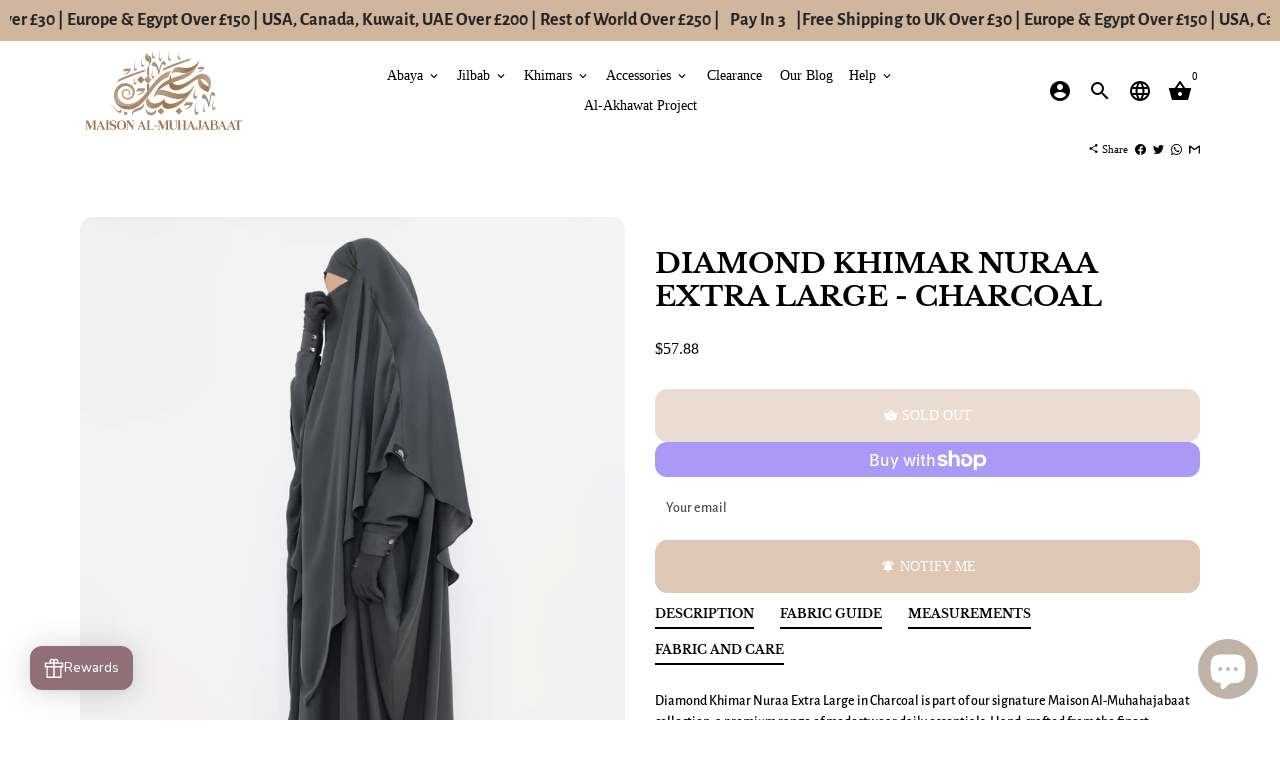

--- FILE ---
content_type: text/html; charset=utf-8
request_url: https://maisonalmuhajabaat.com/af-us/products/diamond-khimar-nuraa-extra-large-charcoal
body_size: 58509
content:
<!doctype html>
<html lang="af">
  <head>
    <!-- Basic page needs -->
    <meta charset="utf-8">
    <meta http-equiv="X-UA-Compatible" content="IE=edge,chrome=1">
    <meta name="viewport" content="width=device-width,initial-scale=1,maximum-scale=1,shrink-to-fit=no">
    <meta name="theme-color" content="#FFFFFF">
    <meta name="apple-mobile-web-app-capable" content="yes">
    <meta name="mobile-web-app-capable" content="yes">
    <meta name="author" content="Debutify">

    <!-- Preconnect external resources -->
    <link rel="preconnect" href="https://cdn.shopify.com" crossorigin>
    <link rel="preconnect" href="https://fonts.shopifycdn.com" crossorigin>
    <link rel="preconnect" href="https://shop.app" crossorigin>
    <link rel="preconnect" href="https://monorail-edge.shopifysvc.com"><link rel="preconnect" href="https://godog.shopifycloud.com"><link rel="preconnect" href="https://pay.google.com" crossorigin>
        <link rel="preconnect" href="https://play.google.com" crossorigin><link rel="preconnect" href="https://www.google.com">
      <link rel="preconnect" href="https://www.gstatic.com">
      <link rel="preconnect" href="https://www.gstatic.com" crossorigin>
      <link rel="preconnect" href="https://fonts.gstatic.com" crossorigin>
      <link rel="preconnect" href="https://www.recaptcha.net" crossorigin><link rel="preconnect" href="https://debutify.com"><link rel="preconnect" href="https://api.teathemes.net" crossorigin><!-- Preload assets -->
    <link rel="preload" href="//maisonalmuhajabaat.com/cdn/shop/t/5/assets/theme.scss.css?v=89690925914596323861759342559" as="style">
    <link rel="preload" as="font" href="//maisonalmuhajabaat.com/cdn/fonts/libre_baskerville/librebaskerville_n7.eb83ab550f8363268d3cb412ad3d4776b2bc22b9.woff2" type="font/woff2" crossorigin>
    <link rel="preload" as="font" href="" type="font/woff2" crossorigin>
    <link rel="preload" as="font" href="//maisonalmuhajabaat.com/cdn/fonts/alegreya_sans/alegreyasans_n5.f0aec68ae52856bf4ae850bccaee669f9534ca16.woff2" type="font/woff2" crossorigin>
    <link rel="preload" as="font" href="//maisonalmuhajabaat.com/cdn/shop/t/5/assets/material-icons.woff2?v=162781309590319795501683235962" type="font/woff2" crossorigin>
    <link rel="preload" href="//maisonalmuhajabaat.com/cdn/shop/t/5/assets/jquery-2.2.3.min.js?v=40203790232134668251683236010" as="script">
    <link rel="preload" href="//maisonalmuhajabaat.com/cdn/shop/t/5/assets/theme.min.js?v=165776310397661684591683236010" as="script">
    <link rel="preload" href="//maisonalmuhajabaat.com/cdn/shop/t/5/assets/lazysizes.min.js?v=46221891067352676611683235963" as="script">
    <link rel="preload" href="//maisonalmuhajabaat.com/cdn/shop/t/5/assets/dbtfy-addons.min.js?v=92941887952633911401747215347" as="script"><link rel="canonical" href="https://maisonalmuhajabaat.com/af-us/products/diamond-khimar-nuraa-extra-large-charcoal"><!-- Fav icon --><link sizes="192x192" rel="shortcut icon" type="image/png" id="favicon" href="[data-uri]">

    <!-- Title and description -->
    <title>
      Diamond Khimar Extra Large - Charcoal | Maison Al-Muhajabaat
    </title><meta name="description" content="Get the perfect cover up with our luxurious Diamond Khimar Extra Large from Maison Al-Muhahajabaat collection. Handcrafted and made of the highest quality Nidha material, this khimar provides excellent coverage and a comfortable fit for any stylish, modest fashionista. Get Free UK Shipping on orders over £40."><!-- Social meta --><!-- /snippets/social-meta-tags.liquid --><meta property="og:site_name" content="Maison Al-Muhajabaat">
<meta property="og:url" content="https://maisonalmuhajabaat.com/af-us/products/diamond-khimar-nuraa-extra-large-charcoal">
<meta property="og:title" content="Diamond Khimar Extra Large - Charcoal | Maison Al-Muhajabaat">
<meta property="og:type" content="product">
<meta property="og:description" content="Get the perfect cover up with our luxurious Diamond Khimar Extra Large from Maison Al-Muhahajabaat collection. Handcrafted and made of the highest quality Nidha material, this khimar provides excellent coverage and a comfortable fit for any stylish, modest fashionista. Get Free UK Shipping on orders over £40."><meta property="og:price:amount" content="57.88">
  <meta property="og:price:currency" content="USD"><meta property="og:image" content="http://maisonalmuhajabaat.com/cdn/shop/files/blackishgreykhimarextralargefrontside_1200x1200.jpg?v=1700523569"><meta property="og:image" content="http://maisonalmuhajabaat.com/cdn/shop/files/blackishgreykhimarextralargefrontside_1200x1200.jpg?v=1700523569"><meta property="og:image" content="http://maisonalmuhajabaat.com/cdn/shop/files/blackishgreykhimarextralargefrontside_1200x1200.jpg?v=1700523569">
<meta property="og:image:secure_url" content="https://maisonalmuhajabaat.com/cdn/shop/files/blackishgreykhimarextralargefrontside_1200x1200.jpg?v=1700523569"><meta property="og:image:secure_url" content="https://maisonalmuhajabaat.com/cdn/shop/files/blackishgreykhimarextralargefrontside_1200x1200.jpg?v=1700523569"><meta property="og:image:secure_url" content="https://maisonalmuhajabaat.com/cdn/shop/files/blackishgreykhimarextralargefrontside_1200x1200.jpg?v=1700523569"><meta name="twitter:card" content="summary_large_image">
<meta name="twitter:title" content="Diamond Khimar Extra Large - Charcoal | Maison Al-Muhajabaat">
<meta name="twitter:description" content="Get the perfect cover up with our luxurious Diamond Khimar Extra Large from Maison Al-Muhahajabaat collection. Handcrafted and made of the highest quality Nidha material, this khimar provides excellent coverage and a comfortable fit for any stylish, modest fashionista. Get Free UK Shipping on orders over £40.">
<!-- CSS  -->
    <link href="//maisonalmuhajabaat.com/cdn/shop/t/5/assets/theme.scss.css?v=89690925914596323861759342559" rel="stylesheet" type="text/css" media="all" />
<!-- Load fonts independently to prevent rendering blocks -->
    <style>
      @font-face {
  font-family: "Libre Baskerville";
  font-weight: 700;
  font-style: normal;
  font-display: swap;
  src: url("//maisonalmuhajabaat.com/cdn/fonts/libre_baskerville/librebaskerville_n7.eb83ab550f8363268d3cb412ad3d4776b2bc22b9.woff2") format("woff2"),
       url("//maisonalmuhajabaat.com/cdn/fonts/libre_baskerville/librebaskerville_n7.5bb0de4f2b64b2f68c7e0de8d18bc3455494f553.woff") format("woff");
}

      
      @font-face {
  font-family: "Alegreya Sans";
  font-weight: 500;
  font-style: normal;
  font-display: swap;
  src: url("//maisonalmuhajabaat.com/cdn/fonts/alegreya_sans/alegreyasans_n5.f0aec68ae52856bf4ae850bccaee669f9534ca16.woff2") format("woff2"),
       url("//maisonalmuhajabaat.com/cdn/fonts/alegreya_sans/alegreyasans_n5.091e8b3cf84229df0381e54d853b071df25a649f.woff") format("woff");
}

      @font-face {
  font-family: "Alegreya Sans";
  font-weight: 700;
  font-style: normal;
  font-display: swap;
  src: url("//maisonalmuhajabaat.com/cdn/fonts/alegreya_sans/alegreyasans_n7.3d9476fb0ebeda6ade9688d66cdb9524e329b866.woff2") format("woff2"),
       url("//maisonalmuhajabaat.com/cdn/fonts/alegreya_sans/alegreyasans_n7.f29cc7ebdc42d1112e7f77e7b4655fa02c985111.woff") format("woff");
}

      @font-face {
  font-family: "Alegreya Sans";
  font-weight: 500;
  font-style: italic;
  font-display: swap;
  src: url("//maisonalmuhajabaat.com/cdn/fonts/alegreya_sans/alegreyasans_i5.8c1c15a030bbe7eb3746adf26fe419a8b550d819.woff2") format("woff2"),
       url("//maisonalmuhajabaat.com/cdn/fonts/alegreya_sans/alegreyasans_i5.d6ca02c8b449f883ce252778bc4c7e9510f6c20b.woff") format("woff");
}

      @font-face {
  font-family: "Alegreya Sans";
  font-weight: 700;
  font-style: italic;
  font-display: swap;
  src: url("//maisonalmuhajabaat.com/cdn/fonts/alegreya_sans/alegreyasans_i7.55aed94c5c86deedc38bc8fc0b8f7fe64ec06c3a.woff2") format("woff2"),
       url("//maisonalmuhajabaat.com/cdn/fonts/alegreya_sans/alegreyasans_i7.b894eb092626c7721e865b7909f1ef5f5df8d3ac.woff") format("woff");
}

      
      @font-face {
        font-family: Material Icons;
        font-weight: 400;
        font-style: normal;
        font-display: block;
        src: url(//maisonalmuhajabaat.com/cdn/shop/t/5/assets/material-icons.woff2?v=162781309590319795501683235962) format("woff2");
      }
    </style>

    <!-- Google Tag Manager --><!-- Theme strings and settings --><script>
  window.theme = window.theme || {};

  theme.routes = {
    predictive_search_url: "\/af-us\/search\/suggest",
    cart_url: "\/af-us\/cart"
  };

  theme.settings = {
    cartType: "page",
    enableCartMessage: false,
    saleType: "percentage",
    stickyHeader: false,
    heightHeader: 100,
    heightHeaderMobile: 78,
    icon: "material-icons",
    currencyOriginalPrice: true,
    customCurrency: true,
    facebookPageId: "",
    dbtfyATCAnimationType: "shakeX",
    dbtfyATCAnimationInterval: 10,
    dbtfyShopProtectImage: true,
    dbtfyShopProtectDrag: true,
    dbtfyShopProtectTextProduct: true,
    dbtfyShopProtectTextArticle: true,
    dbtfyShopProtectCollection: true,
    dbtfySkipCart: false,
    isSearchEnabled: true,
    enableHistoryState: true,
    customScript: "",
    dbtfyInactiveTabFirstMessage: "🔥 Don\u0026#39;t forget this...",
    dbtfyInactiveTabSecondMessage: "🔥 Come back!",
    dbtfyInactiveTabDelay: 1,
    faviconImage: "data:image\/x-icon;base64,iVBORw0KGgoAAAANSUhEUgAAABAAAAAQEAYAAABPYyMiAAAABmJLR0T\/\/\/\/\/\/\/8JWPfcAAAACXBIWXMAAABIAAAASABGyWs+AAAAF0lEQVRIx2NgGAWjYBSMglEwCkbBSAcACBAAAeaR9cIAAAAASUVORK5CYII=",
    cartFaviconImage:"",
    dbtfyCartSavings: true,
    dbtfyCookieBoxEUOnly: true,
    dbtfyGiftWrap: false,
    dbtfyDeliveryDateRequired: false,
    dbtfyOrderFeedbackRequired: false
  };

  theme.variables = {
    small: 769,
    postSmall: 769.1,
    animationDuration: 600,
    animationSlow: 1000,
    transitionSpeed: 300,
    addonsLink: "\/\/maisonalmuhajabaat.com\/cdn\/shop\/t\/5\/assets\/dbtfy-addons.min.js?v=92941887952633911401747215347",
    fastClickPluginLink: "\/\/maisonalmuhajabaat.com\/cdn\/shop\/t\/5\/assets\/FastClick.js?v=80848051190165111191683235963",
    jQueryUIPluginLink: "\/\/maisonalmuhajabaat.com\/cdn\/shop\/t\/5\/assets\/jquery-ui.min.js?v=70596825350812787271683235962",
    jQueryUIAutocompletePluginLink: "\/\/maisonalmuhajabaat.com\/cdn\/shop\/t\/5\/assets\/jquery.ui.autocomplete.scroll.min.js?v=65694924680175604831683235962",
    jQueryExitIntentPluginLink: "\/\/maisonalmuhajabaat.com\/cdn\/shop\/t\/5\/assets\/jquery.exitintent.min.js?v=141936771459652646111683235963",
    trackingPluginLink: "\/\/www.17track.net\/externalcall.js",
    speedBoosterPluginLink: "\/\/maisonalmuhajabaat.com\/cdn\/shop\/t\/5\/assets\/instant.page.min.js?v=48382595191374339231683235962",
    ajaxinatePluginLink: "\/\/maisonalmuhajabaat.com\/cdn\/shop\/t\/5\/assets\/infinite-scroll.min.js?v=117414503875394727771683235963",
    datePickerPluginLink: "\/\/maisonalmuhajabaat.com\/cdn\/shop\/t\/5\/assets\/flatpickr.min.js?v=102895051017460611671683235963",
    cartCount: 0,
    shopLocales: [{"shop_locale":{"locale":"en","enabled":true,"primary":true,"published":true}},{"shop_locale":{"locale":"hu","enabled":true,"primary":false,"published":true}},{"shop_locale":{"locale":"ar","enabled":true,"primary":false,"published":true}},{"shop_locale":{"locale":"ur","enabled":true,"primary":false,"published":true}},{"shop_locale":{"locale":"af","enabled":true,"primary":false,"published":true}},{"shop_locale":{"locale":"de","enabled":true,"primary":false,"published":true}},{"shop_locale":{"locale":"tr","enabled":true,"primary":false,"published":true}},{"shop_locale":{"locale":"it","enabled":true,"primary":false,"published":true}}],
    productPlaceholderSvg: "\u003csvg class=\"placeholder-svg\" xmlns=\"http:\/\/www.w3.org\/2000\/svg\" viewBox=\"0 0 525.5 525.5\"\u003e\u003cpath d=\"M375.5 345.2c0-.1 0-.1 0 0 0-.1 0-.1 0 0-1.1-2.9-2.3-5.5-3.4-7.8-1.4-4.7-2.4-13.8-.5-19.8 3.4-10.6 3.6-40.6 1.2-54.5-2.3-14-12.3-29.8-18.5-36.9-5.3-6.2-12.8-14.9-15.4-17.9 8.6-5.6 13.3-13.3 14-23 0-.3 0-.6.1-.8.4-4.1-.6-9.9-3.9-13.5-2.1-2.3-4.8-3.5-8-3.5h-54.9c-.8-7.1-3-13-5.2-17.5-6.8-13.9-12.5-16.5-21.2-16.5h-.7c-8.7 0-14.4 2.5-21.2 16.5-2.2 4.5-4.4 10.4-5.2 17.5h-48.5c-3.2 0-5.9 1.2-8 3.5-3.2 3.6-4.3 9.3-3.9 13.5 0 .2 0 .5.1.8.7 9.8 5.4 17.4 14 23-2.6 3.1-10.1 11.7-15.4 17.9-6.1 7.2-16.1 22.9-18.5 36.9-2.2 13.3-1.2 47.4 1 54.9 1.1 3.8 1.4 14.5-.2 19.4-1.2 2.4-2.3 5-3.4 7.9-4.4 11.6-6.2 26.3-5 32.6 1.8 9.9 16.5 14.4 29.4 14.4h176.8c12.9 0 27.6-4.5 29.4-14.4 1.2-6.5-.5-21.1-5-32.7zm-97.7-178c.3-3.2.8-10.6-.2-18 2.4 4.3 5 10.5 5.9 18h-5.7zm-36.3-17.9c-1 7.4-.5 14.8-.2 18h-5.7c.9-7.5 3.5-13.7 5.9-18zm4.5-6.9c0-.1.1-.2.1-.4 4.4-5.3 8.4-5.8 13.1-5.8h.7c4.7 0 8.7.6 13.1 5.8 0 .1 0 .2.1.4 3.2 8.9 2.2 21.2 1.8 25h-30.7c-.4-3.8-1.3-16.1 1.8-25zm-70.7 42.5c0-.3 0-.6-.1-.9-.3-3.4.5-8.4 3.1-11.3 1-1.1 2.1-1.7 3.4-2.1l-.6.6c-2.8 3.1-3.7 8.1-3.3 11.6 0 .2 0 .5.1.8.3 3.5.9 11.7 10.6 18.8.3.2.8.2 1-.2.2-.3.2-.8-.2-1-9.2-6.7-9.8-14.4-10-17.7 0-.3 0-.6-.1-.8-.3-3.2.5-7.7 3-10.5.8-.8 1.7-1.5 2.6-1.9h155.7c1 .4 1.9 1.1 2.6 1.9 2.5 2.8 3.3 7.3 3 10.5 0 .2 0 .5-.1.8-.3 3.6-1 13.1-13.8 20.1-.3.2-.5.6-.3 1 .1.2.4.4.6.4.1 0 .2 0 .3-.1 13.5-7.5 14.3-17.5 14.6-21.3 0-.3 0-.5.1-.8.4-3.5-.5-8.5-3.3-11.6l-.6-.6c1.3.4 2.5 1.1 3.4 2.1 2.6 2.9 3.5 7.9 3.1 11.3 0 .3 0 .6-.1.9-1.5 20.9-23.6 31.4-65.5 31.4h-43.8c-41.8 0-63.9-10.5-65.4-31.4zm91 89.1h-7c0-1.5 0-3-.1-4.2-.2-12.5-2.2-31.1-2.7-35.1h3.6c.8 0 1.4-.6 1.4-1.4v-14.1h2.4v14.1c0 .8.6 1.4 1.4 1.4h3.7c-.4 3.9-2.4 22.6-2.7 35.1v4.2zm65.3 11.9h-16.8c-.4 0-.7.3-.7.7 0 .4.3.7.7.7h16.8v2.8h-62.2c0-.9-.1-1.9-.1-2.8h33.9c.4 0 .7-.3.7-.7 0-.4-.3-.7-.7-.7h-33.9c-.1-3.2-.1-6.3-.1-9h62.5v9zm-12.5 24.4h-6.3l.2-1.6h5.9l.2 1.6zm-5.8-4.5l1.6-12.3h2l1.6 12.3h-5.2zm-57-19.9h-62.4v-9h62.5c0 2.7 0 5.8-.1 9zm-62.4 1.4h62.4c0 .9-.1 1.8-.1 2.8H194v-2.8zm65.2 0h7.3c0 .9.1 1.8.1 2.8H259c.1-.9.1-1.8.1-2.8zm7.2-1.4h-7.2c.1-3.2.1-6.3.1-9h7c0 2.7 0 5.8.1 9zm-7.7-66.7v6.8h-9v-6.8h9zm-8.9 8.3h9v.7h-9v-.7zm0 2.1h9v2.3h-9v-2.3zm26-1.4h-9v-.7h9v.7zm-9 3.7v-2.3h9v2.3h-9zm9-5.9h-9v-6.8h9v6.8zm-119.3 91.1c-2.1-7.1-3-40.9-.9-53.6 2.2-13.5 11.9-28.6 17.8-35.6 5.6-6.5 13.5-15.7 15.7-18.3 11.4 6.4 28.7 9.6 51.8 9.6h6v14.1c0 .8.6 1.4 1.4 1.4h5.4c.3 3.1 2.4 22.4 2.7 35.1 0 1.2.1 2.6.1 4.2h-63.9c-.8 0-1.4.6-1.4 1.4v16.1c0 .8.6 1.4 1.4 1.4H256c-.8 11.8-2.8 24.7-8 33.3-2.6 4.4-4.9 8.5-6.9 12.2-.4.7-.1 1.6.6 1.9.2.1.4.2.6.2.5 0 1-.3 1.3-.8 1.9-3.7 4.2-7.7 6.8-12.1 5.4-9.1 7.6-22.5 8.4-34.7h7.8c.7 11.2 2.6 23.5 7.1 32.4.2.5.8.8 1.3.8.2 0 .4 0 .6-.2.7-.4 1-1.2.6-1.9-4.3-8.5-6.1-20.3-6.8-31.1H312l-2.4 18.6c-.1.4.1.8.3 1.1.3.3.7.5 1.1.5h9.6c.4 0 .8-.2 1.1-.5.3-.3.4-.7.3-1.1l-2.4-18.6H333c.8 0 1.4-.6 1.4-1.4v-16.1c0-.8-.6-1.4-1.4-1.4h-63.9c0-1.5 0-2.9.1-4.2.2-12.7 2.3-32 2.7-35.1h5.2c.8 0 1.4-.6 1.4-1.4v-14.1h6.2c23.1 0 40.4-3.2 51.8-9.6 2.3 2.6 10.1 11.8 15.7 18.3 5.9 6.9 15.6 22.1 17.8 35.6 2.2 13.4 2 43.2-1.1 53.1-1.2 3.9-1.4 8.7-1 13-1.7-2.8-2.9-4.4-3-4.6-.2-.3-.6-.5-.9-.6h-.5c-.2 0-.4.1-.5.2-.6.5-.8 1.4-.3 2 0 0 .2.3.5.8 1.4 2.1 5.6 8.4 8.9 16.7h-42.9v-43.8c0-.8-.6-1.4-1.4-1.4s-1.4.6-1.4 1.4v44.9c0 .1-.1.2-.1.3 0 .1 0 .2.1.3v9c-1.1 2-3.9 3.7-10.5 3.7h-7.5c-.4 0-.7.3-.7.7 0 .4.3.7.7.7h7.5c5 0 8.5-.9 10.5-2.8-.1 3.1-1.5 6.5-10.5 6.5H210.4c-9 0-10.5-3.4-10.5-6.5 2 1.9 5.5 2.8 10.5 2.8h67.4c.4 0 .7-.3.7-.7 0-.4-.3-.7-.7-.7h-67.4c-6.7 0-9.4-1.7-10.5-3.7v-54.5c0-.8-.6-1.4-1.4-1.4s-1.4.6-1.4 1.4v43.8h-43.6c4.2-10.2 9.4-17.4 9.5-17.5.5-.6.3-1.5-.3-2s-1.5-.3-2 .3c-.1.2-1.4 2-3.2 5 .1-4.9-.4-10.2-1.1-12.8zm221.4 60.2c-1.5 8.3-14.9 12-26.6 12H174.4c-11.8 0-25.1-3.8-26.6-12-1-5.7.6-19.3 4.6-30.2H197v9.8c0 6.4 4.5 9.7 13.4 9.7h105.4c8.9 0 13.4-3.3 13.4-9.7v-9.8h44c4 10.9 5.6 24.5 4.6 30.2z\"\/\u003e\u003cpath d=\"M286.1 359.3c0 .4.3.7.7.7h14.7c.4 0 .7-.3.7-.7 0-.4-.3-.7-.7-.7h-14.7c-.3 0-.7.3-.7.7zm5.3-145.6c13.5-.5 24.7-2.3 33.5-5.3.4-.1.6-.5.4-.9-.1-.4-.5-.6-.9-.4-8.6 3-19.7 4.7-33 5.2-.4 0-.7.3-.7.7 0 .4.3.7.7.7zm-11.3.1c.4 0 .7-.3.7-.7 0-.4-.3-.7-.7-.7H242c-19.9 0-35.3-2.5-45.9-7.4-.4-.2-.8 0-.9.3-.2.4 0 .8.3.9 10.8 5 26.4 7.5 46.5 7.5h38.1zm-7.2 116.9c.4.1.9.1 1.4.1 1.7 0 3.4-.7 4.7-1.9 1.4-1.4 1.9-3.2 1.5-5-.2-.8-.9-1.2-1.7-1.1-.8.2-1.2.9-1.1 1.7.3 1.2-.4 2-.7 2.4-.9.9-2.2 1.3-3.4 1-.8-.2-1.5.3-1.7 1.1s.2 1.5 1 1.7z\"\/\u003e\u003cpath d=\"M275.5 331.6c-.8 0-1.4.6-1.5 1.4 0 .8.6 1.4 1.4 1.5h.3c3.6 0 7-2.8 7.7-6.3.2-.8-.4-1.5-1.1-1.7-.8-.2-1.5.4-1.7 1.1-.4 2.3-2.8 4.2-5.1 4zm5.4 1.6c-.6.5-.6 1.4-.1 2 1.1 1.3 2.5 2.2 4.2 2.8.2.1.3.1.5.1.6 0 1.1-.3 1.3-.9.3-.7-.1-1.6-.8-1.8-1.2-.5-2.2-1.2-3-2.1-.6-.6-1.5-.6-2.1-.1zm-38.2 12.7c.5 0 .9 0 1.4-.1.8-.2 1.3-.9 1.1-1.7-.2-.8-.9-1.3-1.7-1.1-1.2.3-2.5-.1-3.4-1-.4-.4-1-1.2-.8-2.4.2-.8-.3-1.5-1.1-1.7-.8-.2-1.5.3-1.7 1.1-.4 1.8.1 3.7 1.5 5 1.2 1.2 2.9 1.9 4.7 1.9z\"\/\u003e\u003cpath d=\"M241.2 349.6h.3c.8 0 1.4-.7 1.4-1.5s-.7-1.4-1.5-1.4c-2.3.1-4.6-1.7-5.1-4-.2-.8-.9-1.3-1.7-1.1-.8.2-1.3.9-1.1 1.7.7 3.5 4.1 6.3 7.7 6.3zm-9.7 3.6c.2 0 .3 0 .5-.1 1.6-.6 3-1.6 4.2-2.8.5-.6.5-1.5-.1-2s-1.5-.5-2 .1c-.8.9-1.8 1.6-3 2.1-.7.3-1.1 1.1-.8 1.8 0 .6.6.9 1.2.9z\"\/\u003e\u003c\/svg\u003e"
  };

  theme.strings = {
    zoomClose: "Close (Esc)",
    zoomPrev: "Previous (Left arrow key)",
    zoomNext: "Next (Right arrow key)",
    moneyFormat: "${{amount}}",
    moneyWithCurrencyFormat: "${{amount}} USD",
    currencyFormat: "money_format",
    saveFormat: "Save {{ saved_amount }}",
    addressError: "Error looking up that address",
    addressNoResults: "No results for that address",
    addressQueryLimit: "You have exceeded the Google API usage limit. Consider upgrading to a \u003ca href=\"https:\/\/developers.google.com\/maps\/premium\/usage-limits\"\u003ePremium Plan\u003c\/a\u003e.",
    authError: "There was a problem authenticating your Google Maps account.",
    cartCookie: "Enable cookies to use the shopping cart",
    addToCart: "Add to Cart",
    soldOut: "Sold Out",
    unavailable: "Unavailable",
    regularPrice: "Regular price",
    salePrice: "Sale price",
    saveLabel: "Save {{ saved_amount }}",
    quantityLabel: "Quantity",
    closeText: "close (esc)",
    shopCurrency: "GBP",
    months: {
      full: {
        1: "January",
        2: "February",
        3: "March",
        4: "April",
        5: "May",
        6: "June",
        7: "July",
        8: "August",
        9: "September",
        10: "October",
        11: "November",
        12: "December"
      },
      short: {
        1: "Jan",
        2: "Feb",
        3: "Mar",
        4: "Apr",
        5: "May",
        6: "Jun",
        7: "Jul",
        8: "Aug",
        9: "Sep",
        10: "Oct",
        11: "Nov",
        12: "Dec"
      }
    },
    weekdays: {
      full: {
        0: "Sunday",
        1: "Monday",
        2: "Tuesday",
        3: "Wednesday",
        4: "Thursday",
        5: "Friday",
        6: "Saturday"
      },
      short: {
        0: "Sun",
        1: "Mon",
        2: "Tue",
        3: "Wed",
        4: "Thu",
        5: "Fri",
        6: "Sat"
      }
    },
    agreeTermsWarningMessage: "You must agree with the terms and conditions of sales to check out.",
    deliveryDateWarningMessage: "Make a selection to continue",shopPrimaryLocale: "en",};

  theme.addons = {"addons": {"dbtfy_addtocart_animation": true,"dbtfy_age_check": false, "dbtfy_agree_to_terms": true,"dbtfy_automatic_geolocation": true,"dbtfy_back_in_stock": true ,"dbtfy_cart_favicon": true,"dbtfy_cart_discount": true,"dbtfy_cart_goal": true,"dbtfy_cart_reminder": true,"dbtfy_cart_savings": true,"dbtfy_cart_upsell": true,"dbtfy_collection_addtocart": false,"dbtfy_collection_filters": false,"dbtfy_color_swatches": true,"dbtfy_cookie_box": true,"dbtfy_custom_currencies": true,"dbtfy_customizable_products": false,"dbtfy_delivery_date": false,"dbtfy_delivery_time": true,"dbtfy_discount_saved": true,"dbtfy_facebook_messenger": false,"dbtfy_faq_page": true,"dbtfy_gift_wrap": false,"dbtfy_infinite_scroll": true,"dbtfy_inactive_tab_message": false,"dbtfy_instagram_feed": false,"dbtfy_inventory_quantity": true,"dbtfy_linked_options": false ,"dbtfy_mega_menu": true,"dbtfy_menu_bar": true,"dbtfy_minimum_order": false,"dbtfy_newsletter_popup": false,"dbtfy_order_feedback": true,"dbtfy_order_tracking": true,"dbtfy_page_speed_booster": true,"dbtfy_page_transition": false,"dbtfy_pricing_table": false,"dbtfy_product_bullet_points": false,"dbtfy_product_image_crop": false,"dbtfy_product_swatches": false,"dbtfy_product_tabs": true,"dbtfy_quantity_breaks": false,"dbtfy_quick_compare": false,"dbtfy_quick_view": true,"dbtfy_recently_viewed": false,"dbtfy_shop_protect": true,"dbtfy_skip_cart": false,"dbtfy_size_chart": true,"dbtfy_smart_search": true,"dbtfy_social_discount": false,"dbtfy_sticky_addtocart": false,"dbtfy_synced_variant_image": false,"dbtfy_trust_badge": true,"dbtfy_upsell_bundles": true,"dbtfy_upsell_popup": true,"dbtfy_wish_list": true}}



  window.lazySizesConfig = window.lazySizesConfig || {};
  window.lazySizesConfig.customMedia = {
    "--small": `(max-width: ${theme.variables.small}px)`
  };
</script>
<!-- JS -->
    <script src="//maisonalmuhajabaat.com/cdn/shop/t/5/assets/jquery-2.2.3.min.js?v=40203790232134668251683236010" type="text/javascript"></script>

    <script src="//maisonalmuhajabaat.com/cdn/shop/t/5/assets/theme.min.js?v=165776310397661684591683236010" defer="defer"></script>

    <script src="//maisonalmuhajabaat.com/cdn/shop/t/5/assets/lazysizes.min.js?v=46221891067352676611683235963" async="async"></script><script type="text/javascript" src="/services/javascripts/currencies.js" data-no-instant></script>
        <script src="//maisonalmuhajabaat.com/cdn/shop/t/5/assets/jquery.currencies.min.js?v=121604137334100964941683235962" defer="defer"></script><!-- Header hook for plugins -->
    <script>window.performance && window.performance.mark && window.performance.mark('shopify.content_for_header.start');</script><meta name="google-site-verification" content="t7UNl_d61EN5s_tyn0W06ugP0_grrytGawK65uYjOSI">
<meta name="facebook-domain-verification" content="bu7sejd8m6dxhj9ra96q0t7vpekdvy">
<meta id="shopify-digital-wallet" name="shopify-digital-wallet" content="/68019061056/digital_wallets/dialog">
<meta name="shopify-checkout-api-token" content="98c6aa34b2db1bc87270331a78da12eb">
<meta id="in-context-paypal-metadata" data-shop-id="68019061056" data-venmo-supported="false" data-environment="production" data-locale="en_US" data-paypal-v4="true" data-currency="USD">
<link rel="alternate" hreflang="x-default" href="https://maisonalmuhajabaat.com/products/diamond-khimar-nuraa-extra-large-charcoal">
<link rel="alternate" hreflang="en" href="https://maisonalmuhajabaat.com/products/diamond-khimar-nuraa-extra-large-charcoal">
<link rel="alternate" hreflang="hu" href="https://maisonalmuhajabaat.com/hu/products/diamond-khimar-nuraa-extra-large-charcoal">
<link rel="alternate" hreflang="ar" href="https://maisonalmuhajabaat.com/ar/products/diamond-khimar-nuraa-extra-large-charcoal">
<link rel="alternate" hreflang="ur" href="https://maisonalmuhajabaat.com/ur/products/diamond-khimar-nuraa-extra-large-charcoal">
<link rel="alternate" hreflang="af" href="https://maisonalmuhajabaat.com/af/products/diamond-khimar-nuraa-extra-large-charcoal">
<link rel="alternate" hreflang="de" href="https://maisonalmuhajabaat.com/de/products/diamond-khimar-nuraa-extra-large-charcoal">
<link rel="alternate" hreflang="tr" href="https://maisonalmuhajabaat.com/tr/products/diamond-khimar-nuraa-extra-large-charcoal">
<link rel="alternate" hreflang="it" href="https://maisonalmuhajabaat.com/it/products/diamond-khimar-nuraa-extra-large-charcoal">
<link rel="alternate" hreflang="en-US" href="https://maisonalmuhajabaat.com/en-us/products/diamond-khimar-nuraa-extra-large-charcoal">
<link rel="alternate" hreflang="hu-US" href="https://maisonalmuhajabaat.com/hu-us/products/diamond-khimar-nuraa-extra-large-charcoal">
<link rel="alternate" hreflang="ar-US" href="https://maisonalmuhajabaat.com/ar-us/products/diamond-khimar-nuraa-extra-large-charcoal">
<link rel="alternate" hreflang="ur-US" href="https://maisonalmuhajabaat.com/ur-us/products/diamond-khimar-nuraa-extra-large-charcoal">
<link rel="alternate" hreflang="af-US" href="https://maisonalmuhajabaat.com/af-us/products/diamond-khimar-nuraa-extra-large-charcoal">
<link rel="alternate" hreflang="de-US" href="https://maisonalmuhajabaat.com/de-us/products/diamond-khimar-nuraa-extra-large-charcoal">
<link rel="alternate" hreflang="tr-US" href="https://maisonalmuhajabaat.com/tr-us/products/diamond-khimar-nuraa-extra-large-charcoal">
<link rel="alternate" hreflang="it-US" href="https://maisonalmuhajabaat.com/it-us/products/diamond-khimar-nuraa-extra-large-charcoal">
<link rel="alternate" type="application/json+oembed" href="https://maisonalmuhajabaat.com/af-us/products/diamond-khimar-nuraa-extra-large-charcoal.oembed">
<script async="async" src="/checkouts/internal/preloads.js?locale=af-US"></script>
<link rel="preconnect" href="https://shop.app" crossorigin="anonymous">
<script async="async" src="https://shop.app/checkouts/internal/preloads.js?locale=af-US&shop_id=68019061056" crossorigin="anonymous"></script>
<script id="apple-pay-shop-capabilities" type="application/json">{"shopId":68019061056,"countryCode":"GB","currencyCode":"USD","merchantCapabilities":["supports3DS"],"merchantId":"gid:\/\/shopify\/Shop\/68019061056","merchantName":"Maison Al-Muhajabaat","requiredBillingContactFields":["postalAddress","email","phone"],"requiredShippingContactFields":["postalAddress","email","phone"],"shippingType":"shipping","supportedNetworks":["visa","maestro","masterCard","amex","discover","elo"],"total":{"type":"pending","label":"Maison Al-Muhajabaat","amount":"1.00"},"shopifyPaymentsEnabled":true,"supportsSubscriptions":true}</script>
<script id="shopify-features" type="application/json">{"accessToken":"98c6aa34b2db1bc87270331a78da12eb","betas":["rich-media-storefront-analytics"],"domain":"maisonalmuhajabaat.com","predictiveSearch":true,"shopId":68019061056,"locale":"en"}</script>
<script>var Shopify = Shopify || {};
Shopify.shop = "maisonalmuhajabaat.myshopify.com";
Shopify.locale = "af";
Shopify.currency = {"active":"USD","rate":"1.3646886"};
Shopify.country = "US";
Shopify.theme = {"name":"Main Store","id":149561377088,"schema_name":"Debutify","schema_version":"4.10.3","theme_store_id":null,"role":"main"};
Shopify.theme.handle = "null";
Shopify.theme.style = {"id":null,"handle":null};
Shopify.cdnHost = "maisonalmuhajabaat.com/cdn";
Shopify.routes = Shopify.routes || {};
Shopify.routes.root = "/af-us/";</script>
<script type="module">!function(o){(o.Shopify=o.Shopify||{}).modules=!0}(window);</script>
<script>!function(o){function n(){var o=[];function n(){o.push(Array.prototype.slice.apply(arguments))}return n.q=o,n}var t=o.Shopify=o.Shopify||{};t.loadFeatures=n(),t.autoloadFeatures=n()}(window);</script>
<script>
  window.ShopifyPay = window.ShopifyPay || {};
  window.ShopifyPay.apiHost = "shop.app\/pay";
  window.ShopifyPay.redirectState = null;
</script>
<script id="shop-js-analytics" type="application/json">{"pageType":"product"}</script>
<script defer="defer" async type="module" src="//maisonalmuhajabaat.com/cdn/shopifycloud/shop-js/modules/v2/client.init-shop-cart-sync_C5BV16lS.en.esm.js"></script>
<script defer="defer" async type="module" src="//maisonalmuhajabaat.com/cdn/shopifycloud/shop-js/modules/v2/chunk.common_CygWptCX.esm.js"></script>
<script type="module">
  await import("//maisonalmuhajabaat.com/cdn/shopifycloud/shop-js/modules/v2/client.init-shop-cart-sync_C5BV16lS.en.esm.js");
await import("//maisonalmuhajabaat.com/cdn/shopifycloud/shop-js/modules/v2/chunk.common_CygWptCX.esm.js");

  window.Shopify.SignInWithShop?.initShopCartSync?.({"fedCMEnabled":true,"windoidEnabled":true});

</script>
<script>
  window.Shopify = window.Shopify || {};
  if (!window.Shopify.featureAssets) window.Shopify.featureAssets = {};
  window.Shopify.featureAssets['shop-js'] = {"shop-cart-sync":["modules/v2/client.shop-cart-sync_ZFArdW7E.en.esm.js","modules/v2/chunk.common_CygWptCX.esm.js"],"init-fed-cm":["modules/v2/client.init-fed-cm_CmiC4vf6.en.esm.js","modules/v2/chunk.common_CygWptCX.esm.js"],"shop-button":["modules/v2/client.shop-button_tlx5R9nI.en.esm.js","modules/v2/chunk.common_CygWptCX.esm.js"],"shop-cash-offers":["modules/v2/client.shop-cash-offers_DOA2yAJr.en.esm.js","modules/v2/chunk.common_CygWptCX.esm.js","modules/v2/chunk.modal_D71HUcav.esm.js"],"init-windoid":["modules/v2/client.init-windoid_sURxWdc1.en.esm.js","modules/v2/chunk.common_CygWptCX.esm.js"],"shop-toast-manager":["modules/v2/client.shop-toast-manager_ClPi3nE9.en.esm.js","modules/v2/chunk.common_CygWptCX.esm.js"],"init-shop-email-lookup-coordinator":["modules/v2/client.init-shop-email-lookup-coordinator_B8hsDcYM.en.esm.js","modules/v2/chunk.common_CygWptCX.esm.js"],"init-shop-cart-sync":["modules/v2/client.init-shop-cart-sync_C5BV16lS.en.esm.js","modules/v2/chunk.common_CygWptCX.esm.js"],"avatar":["modules/v2/client.avatar_BTnouDA3.en.esm.js"],"pay-button":["modules/v2/client.pay-button_FdsNuTd3.en.esm.js","modules/v2/chunk.common_CygWptCX.esm.js"],"init-customer-accounts":["modules/v2/client.init-customer-accounts_DxDtT_ad.en.esm.js","modules/v2/client.shop-login-button_C5VAVYt1.en.esm.js","modules/v2/chunk.common_CygWptCX.esm.js","modules/v2/chunk.modal_D71HUcav.esm.js"],"init-shop-for-new-customer-accounts":["modules/v2/client.init-shop-for-new-customer-accounts_ChsxoAhi.en.esm.js","modules/v2/client.shop-login-button_C5VAVYt1.en.esm.js","modules/v2/chunk.common_CygWptCX.esm.js","modules/v2/chunk.modal_D71HUcav.esm.js"],"shop-login-button":["modules/v2/client.shop-login-button_C5VAVYt1.en.esm.js","modules/v2/chunk.common_CygWptCX.esm.js","modules/v2/chunk.modal_D71HUcav.esm.js"],"init-customer-accounts-sign-up":["modules/v2/client.init-customer-accounts-sign-up_CPSyQ0Tj.en.esm.js","modules/v2/client.shop-login-button_C5VAVYt1.en.esm.js","modules/v2/chunk.common_CygWptCX.esm.js","modules/v2/chunk.modal_D71HUcav.esm.js"],"shop-follow-button":["modules/v2/client.shop-follow-button_Cva4Ekp9.en.esm.js","modules/v2/chunk.common_CygWptCX.esm.js","modules/v2/chunk.modal_D71HUcav.esm.js"],"checkout-modal":["modules/v2/client.checkout-modal_BPM8l0SH.en.esm.js","modules/v2/chunk.common_CygWptCX.esm.js","modules/v2/chunk.modal_D71HUcav.esm.js"],"lead-capture":["modules/v2/client.lead-capture_Bi8yE_yS.en.esm.js","modules/v2/chunk.common_CygWptCX.esm.js","modules/v2/chunk.modal_D71HUcav.esm.js"],"shop-login":["modules/v2/client.shop-login_D6lNrXab.en.esm.js","modules/v2/chunk.common_CygWptCX.esm.js","modules/v2/chunk.modal_D71HUcav.esm.js"],"payment-terms":["modules/v2/client.payment-terms_CZxnsJam.en.esm.js","modules/v2/chunk.common_CygWptCX.esm.js","modules/v2/chunk.modal_D71HUcav.esm.js"]};
</script>
<script>(function() {
  var isLoaded = false;
  function asyncLoad() {
    if (isLoaded) return;
    isLoaded = true;
    var urls = ["https:\/\/gdprcdn.b-cdn.net\/js\/gdpr_cookie_consent.min.js?shop=maisonalmuhajabaat.myshopify.com","https:\/\/cdn-bundler.nice-team.net\/app\/js\/bundler.js?shop=maisonalmuhajabaat.myshopify.com","https:\/\/loox.io\/widget\/T2WNsKAg-S\/loox.1704579269435.js?shop=maisonalmuhajabaat.myshopify.com","https:\/\/d2badvwg0mti9p.cloudfront.net\/script.js?shop=maisonalmuhajabaat.myshopify.com\u0026shop=maisonalmuhajabaat.myshopify.com"];
    for (var i = 0; i < urls.length; i++) {
      var s = document.createElement('script');
      s.type = 'text/javascript';
      s.async = true;
      s.src = urls[i];
      var x = document.getElementsByTagName('script')[0];
      x.parentNode.insertBefore(s, x);
    }
  };
  if(window.attachEvent) {
    window.attachEvent('onload', asyncLoad);
  } else {
    window.addEventListener('load', asyncLoad, false);
  }
})();</script>
<script id="__st">var __st={"a":68019061056,"offset":0,"reqid":"f993d925-ae1c-4e2d-a77a-1ce06467a7a3-1768635734","pageurl":"maisonalmuhajabaat.com\/af-us\/products\/diamond-khimar-nuraa-extra-large-charcoal","u":"1218d5dbe9b1","p":"product","rtyp":"product","rid":8919197843776};</script>
<script>window.ShopifyPaypalV4VisibilityTracking = true;</script>
<script id="captcha-bootstrap">!function(){'use strict';const t='contact',e='account',n='new_comment',o=[[t,t],['blogs',n],['comments',n],[t,'customer']],c=[[e,'customer_login'],[e,'guest_login'],[e,'recover_customer_password'],[e,'create_customer']],r=t=>t.map((([t,e])=>`form[action*='/${t}']:not([data-nocaptcha='true']) input[name='form_type'][value='${e}']`)).join(','),a=t=>()=>t?[...document.querySelectorAll(t)].map((t=>t.form)):[];function s(){const t=[...o],e=r(t);return a(e)}const i='password',u='form_key',d=['recaptcha-v3-token','g-recaptcha-response','h-captcha-response',i],f=()=>{try{return window.sessionStorage}catch{return}},m='__shopify_v',_=t=>t.elements[u];function p(t,e,n=!1){try{const o=window.sessionStorage,c=JSON.parse(o.getItem(e)),{data:r}=function(t){const{data:e,action:n}=t;return t[m]||n?{data:e,action:n}:{data:t,action:n}}(c);for(const[e,n]of Object.entries(r))t.elements[e]&&(t.elements[e].value=n);n&&o.removeItem(e)}catch(o){console.error('form repopulation failed',{error:o})}}const l='form_type',E='cptcha';function T(t){t.dataset[E]=!0}const w=window,h=w.document,L='Shopify',v='ce_forms',y='captcha';let A=!1;((t,e)=>{const n=(g='f06e6c50-85a8-45c8-87d0-21a2b65856fe',I='https://cdn.shopify.com/shopifycloud/storefront-forms-hcaptcha/ce_storefront_forms_captcha_hcaptcha.v1.5.2.iife.js',D={infoText:'Protected by hCaptcha',privacyText:'Privacy',termsText:'Terms'},(t,e,n)=>{const o=w[L][v],c=o.bindForm;if(c)return c(t,g,e,D).then(n);var r;o.q.push([[t,g,e,D],n]),r=I,A||(h.body.append(Object.assign(h.createElement('script'),{id:'captcha-provider',async:!0,src:r})),A=!0)});var g,I,D;w[L]=w[L]||{},w[L][v]=w[L][v]||{},w[L][v].q=[],w[L][y]=w[L][y]||{},w[L][y].protect=function(t,e){n(t,void 0,e),T(t)},Object.freeze(w[L][y]),function(t,e,n,w,h,L){const[v,y,A,g]=function(t,e,n){const i=e?o:[],u=t?c:[],d=[...i,...u],f=r(d),m=r(i),_=r(d.filter((([t,e])=>n.includes(e))));return[a(f),a(m),a(_),s()]}(w,h,L),I=t=>{const e=t.target;return e instanceof HTMLFormElement?e:e&&e.form},D=t=>v().includes(t);t.addEventListener('submit',(t=>{const e=I(t);if(!e)return;const n=D(e)&&!e.dataset.hcaptchaBound&&!e.dataset.recaptchaBound,o=_(e),c=g().includes(e)&&(!o||!o.value);(n||c)&&t.preventDefault(),c&&!n&&(function(t){try{if(!f())return;!function(t){const e=f();if(!e)return;const n=_(t);if(!n)return;const o=n.value;o&&e.removeItem(o)}(t);const e=Array.from(Array(32),(()=>Math.random().toString(36)[2])).join('');!function(t,e){_(t)||t.append(Object.assign(document.createElement('input'),{type:'hidden',name:u})),t.elements[u].value=e}(t,e),function(t,e){const n=f();if(!n)return;const o=[...t.querySelectorAll(`input[type='${i}']`)].map((({name:t})=>t)),c=[...d,...o],r={};for(const[a,s]of new FormData(t).entries())c.includes(a)||(r[a]=s);n.setItem(e,JSON.stringify({[m]:1,action:t.action,data:r}))}(t,e)}catch(e){console.error('failed to persist form',e)}}(e),e.submit())}));const S=(t,e)=>{t&&!t.dataset[E]&&(n(t,e.some((e=>e===t))),T(t))};for(const o of['focusin','change'])t.addEventListener(o,(t=>{const e=I(t);D(e)&&S(e,y())}));const B=e.get('form_key'),M=e.get(l),P=B&&M;t.addEventListener('DOMContentLoaded',(()=>{const t=y();if(P)for(const e of t)e.elements[l].value===M&&p(e,B);[...new Set([...A(),...v().filter((t=>'true'===t.dataset.shopifyCaptcha))])].forEach((e=>S(e,t)))}))}(h,new URLSearchParams(w.location.search),n,t,e,['guest_login'])})(!0,!0)}();</script>
<script integrity="sha256-4kQ18oKyAcykRKYeNunJcIwy7WH5gtpwJnB7kiuLZ1E=" data-source-attribution="shopify.loadfeatures" defer="defer" src="//maisonalmuhajabaat.com/cdn/shopifycloud/storefront/assets/storefront/load_feature-a0a9edcb.js" crossorigin="anonymous"></script>
<script crossorigin="anonymous" defer="defer" src="//maisonalmuhajabaat.com/cdn/shopifycloud/storefront/assets/shopify_pay/storefront-65b4c6d7.js?v=20250812"></script>
<script data-source-attribution="shopify.dynamic_checkout.dynamic.init">var Shopify=Shopify||{};Shopify.PaymentButton=Shopify.PaymentButton||{isStorefrontPortableWallets:!0,init:function(){window.Shopify.PaymentButton.init=function(){};var t=document.createElement("script");t.src="https://maisonalmuhajabaat.com/cdn/shopifycloud/portable-wallets/latest/portable-wallets.en.js",t.type="module",document.head.appendChild(t)}};
</script>
<script data-source-attribution="shopify.dynamic_checkout.buyer_consent">
  function portableWalletsHideBuyerConsent(e){var t=document.getElementById("shopify-buyer-consent"),n=document.getElementById("shopify-subscription-policy-button");t&&n&&(t.classList.add("hidden"),t.setAttribute("aria-hidden","true"),n.removeEventListener("click",e))}function portableWalletsShowBuyerConsent(e){var t=document.getElementById("shopify-buyer-consent"),n=document.getElementById("shopify-subscription-policy-button");t&&n&&(t.classList.remove("hidden"),t.removeAttribute("aria-hidden"),n.addEventListener("click",e))}window.Shopify?.PaymentButton&&(window.Shopify.PaymentButton.hideBuyerConsent=portableWalletsHideBuyerConsent,window.Shopify.PaymentButton.showBuyerConsent=portableWalletsShowBuyerConsent);
</script>
<script>
  function portableWalletsCleanup(e){e&&e.src&&console.error("Failed to load portable wallets script "+e.src);var t=document.querySelectorAll("shopify-accelerated-checkout .shopify-payment-button__skeleton, shopify-accelerated-checkout-cart .wallet-cart-button__skeleton"),e=document.getElementById("shopify-buyer-consent");for(let e=0;e<t.length;e++)t[e].remove();e&&e.remove()}function portableWalletsNotLoadedAsModule(e){e instanceof ErrorEvent&&"string"==typeof e.message&&e.message.includes("import.meta")&&"string"==typeof e.filename&&e.filename.includes("portable-wallets")&&(window.removeEventListener("error",portableWalletsNotLoadedAsModule),window.Shopify.PaymentButton.failedToLoad=e,"loading"===document.readyState?document.addEventListener("DOMContentLoaded",window.Shopify.PaymentButton.init):window.Shopify.PaymentButton.init())}window.addEventListener("error",portableWalletsNotLoadedAsModule);
</script>

<script type="module" src="https://maisonalmuhajabaat.com/cdn/shopifycloud/portable-wallets/latest/portable-wallets.en.js" onError="portableWalletsCleanup(this)" crossorigin="anonymous"></script>
<script nomodule>
  document.addEventListener("DOMContentLoaded", portableWalletsCleanup);
</script>

<script id='scb4127' type='text/javascript' async='' src='https://maisonalmuhajabaat.com/cdn/shopifycloud/privacy-banner/storefront-banner.js'></script><link id="shopify-accelerated-checkout-styles" rel="stylesheet" media="screen" href="https://maisonalmuhajabaat.com/cdn/shopifycloud/portable-wallets/latest/accelerated-checkout-backwards-compat.css" crossorigin="anonymous">
<style id="shopify-accelerated-checkout-cart">
        #shopify-buyer-consent {
  margin-top: 1em;
  display: inline-block;
  width: 100%;
}

#shopify-buyer-consent.hidden {
  display: none;
}

#shopify-subscription-policy-button {
  background: none;
  border: none;
  padding: 0;
  text-decoration: underline;
  font-size: inherit;
  cursor: pointer;
}

#shopify-subscription-policy-button::before {
  box-shadow: none;
}

      </style>

<script>window.performance && window.performance.mark && window.performance.mark('shopify.content_for_header.end');</script>

    

  
    <link href="//maisonalmuhajabaat.com/cdn/shop/t/5/assets/fancybox.min.css?v=178684395451874162921683235963" rel="stylesheet" type="text/css" media="all" />
  <script defer src='https://cdn.debutify.com/scripts/production/bWFpc29uYWxtdWhhamFiYWF0Lm15c2hvcGlmeS5jb20=/debutify_script_tags.js'></script><script>window.is_hulkpo_installed=true</script>
  <script defer src='https://cdn.debutify.com/scripts/production/bWFpc29uYWxtdWhhamFiYWF0Lm15c2hvcGlmeS5jb20=/debutify_script_tags.js'></script><!-- BEGIN app block: shopify://apps/consentmo-gdpr/blocks/gdpr_cookie_consent/4fbe573f-a377-4fea-9801-3ee0858cae41 -->


<!-- END app block --><!-- BEGIN app block: shopify://apps/glider-clickable-video-slider/blocks/clikable-video-slider/f37ca0bf-1975-4d3d-981c-4d8df492afd3 -->
    
    
    
    <link rel="stylesheet" type="text/css" href="https://videoslider.molinalabs.com/assets/css/front-slick.min.css" media="all">
    <link href="//cdn.shopify.com/extensions/019ac576-75ac-77b4-b809-07dcc12b9d49/clickable-video-slider-133/assets/clickable-video-slider.css" rel="stylesheet" type="text/css" media="all" />

    <script>
        var cvsAllowedThemeId = '';
        var cvsCurrentThemeId = window.Shopify?.theme?.id;

        if (cvsAllowedThemeId == '' || cvsAllowedThemeId == '0' || (cvsAllowedThemeId && cvsCurrentThemeId && String(cvsAllowedThemeId) == String(cvsCurrentThemeId))) {
            setInterval(function () {
                var cvsNoticeDivBlock = document.getElementById('cvsAppBlockDisableMsg');
                if (cvsNoticeDivBlock) {
                    cvsNoticeDivBlock.style.display = 'none';
                }
            }, 10)

            let blockActive = setInterval(function () {
                var cvsMainDiv = document.querySelectorAll('.cvsMainContainer');
                cvsMainDiv.forEach(function (div) {
                    div.style.display = 'block';
                });
            }, 100)

            var jQueryCalickableVideoSlider = '';
            if (window.Checkout && window.Checkout.jQuery) {
                jQueryCalickableVideoSlider = window.Checkout.jQuery;
                clickableVideoSliderCallBackFn();
            } else {
                if (typeof jQuery == 'undefined') {
                    var cvsjQueryScript = document.createElement("script");
                    cvsjQueryScript.type = "text/javascript";
                    if (cvsjQueryScript.readyState) {
                        cvsjQueryScript.onreadystatechange = function () {
                            if (cvsjQueryScript.readyState == "loaded" || cvsjQueryScript.readyState == "complete") {
                                cvsjQueryScript.onreadystatechange = null;
                                clickableVideoSliderCallBackFn();
                            }
                        };
                    } else {
                        cvsjQueryScript.onload = function () {
                            jQueryCalickableVideoSlider = jQuery;
                            clickableVideoSliderCallBackFn();
                        };
                    }
                    cvsjQueryScript.src = 'https://cdn.shopify.com/extensions/019ac576-75ac-77b4-b809-07dcc12b9d49/clickable-video-slider-133/assets/jquery-3.4.1.min.js';
                    document.getElementsByTagName("head")[0].appendChild(cvsjQueryScript);
                    jQueryCalickableVideoSlider = $;
                } else {
                    var $ = jQuery.noConflict();
                    jQueryCalickableVideoSlider = $;
                    clickableVideoSliderCallBackFn();
                }
            }
        }

        function clickableVideoSliderCallBackFn(){
            let loadExternalJs=function(b,c="",d=!0){let e=document.getElementsByTagName("head")[0],a=document.createElement("script");return a.type="text/javascript",a.async=d,a.src=b,a.id=c,e.appendChild(a),a}
            try {
                let calJsEle = loadExternalJs("https://cdn.shopify.com/extensions/019ac576-75ac-77b4-b809-07dcc12b9d49/clickable-video-slider-133/assets/slick.min.js", 'clickableVideoSliderSlickJs');
                calJsEle.onload = function() {
                    let interval = setInterval(function() {
                        if (isSlickInitializedForCVS()) {
                            console.log("CVS Check slick loaded.......")
                            jQueryCalickableVideoSlider('.cvs-main-container .first-hide').show();
                            initSlickCVS();
                            jQueryCalickableVideoSlider('.cvs-main-container').show();
                            clearInterval(interval);
                        }
                    }, 100);
                }
                calJsEle.onerror = function() {
                    console.log('Clicky Slick js not loaded');
                }
            } catch(err) {
                console.log('Error to load cali Slick: ', err);
            }

        }

        function initSlickCVS(){
            jQueryCalickableVideoSlider('.cvsSliderContainer').each(function(index, element) {
                let autoPlayStatus = jQueryCalickableVideoSlider(element).closest('.cvsMainContainer').attr('data-auto');
                let sliderSpeed = jQueryCalickableVideoSlider(element).closest('.cvsMainContainer').attr('data-slider-speed') * 1000;
                let slickPaginationType = jQueryCalickableVideoSlider(element).closest('.cvsMainContainer').attr('data-page-style');
                autoPlayStatus = (autoPlayStatus == "true") ? true : false;

                if(slickPaginationType == "arrow"){
                    jQueryCalickableVideoSlider(element).slick({
                        slidesToShow: 1,
                        slidesToScroll: 1,
                        autoplay: autoPlayStatus,
                        autoplaySpeed: sliderSpeed,
                        prevArrow: '<button type="button" class="slick-prev">Previous</button>',
                        nextArrow: '<button type="button" class="slick-next">Next</button>',
                    });
                }else{
                    jQueryCalickableVideoSlider(element).slick({
                        slidesToShow: 1,
                        slidesToScroll: 1,
                        autoplay: autoPlayStatus,
                        autoplaySpeed: sliderSpeed,
                        dots: true,
                        arrows: false,
                    });
                }
            });
        }

        function isSlickInitializedForCVS() {
            if(typeof jQueryCalickableVideoSlider.fn.slick == 'undefined' && typeof jQueryCalickableSlider !== 'undefined' && typeof jQueryCalickableSlider.fn.slick !== 'undefined'){
                jQueryCalickableVideoSlider.fn.slick = jQueryCalickableSlider.fn.slick;
            }
            if(typeof jQuery != 'undefined' && typeof jQueryCalickableVideoSlider.fn.slick == 'undefined'){
                console.log("video jquery check===");
                jQueryCalickableVideoSlider.fn.slick = jQuery.fn.slick;
            }
            return typeof jQueryCalickableVideoSlider.fn.slick !== 'undefined';
        }

    </script>





<!-- END app block --><!-- BEGIN app block: shopify://apps/bundler/blocks/bundler-script-append/7a6ae1b8-3b16-449b-8429-8bb89a62c664 --><script defer="defer">
	/**	Bundler script loader, version number: 2.0 */
	(function(){
		var loadScript=function(a,b){var c=document.createElement("script");c.type="text/javascript",c.readyState?c.onreadystatechange=function(){("loaded"==c.readyState||"complete"==c.readyState)&&(c.onreadystatechange=null,b())}:c.onload=function(){b()},c.src=a,document.getElementsByTagName("head")[0].appendChild(c)};
		appendScriptUrl('maisonalmuhajabaat.myshopify.com');

		// get script url and append timestamp of last change
		function appendScriptUrl(shop) {

			var timeStamp = Math.floor(Date.now() / (1000*1*1));
			var timestampUrl = 'https://bundler.nice-team.net/app/shop/status/'+shop+'.js?'+timeStamp;

			loadScript(timestampUrl, function() {
				// append app script
				if (typeof bundler_settings_updated == 'undefined') {
					console.log('settings are undefined');
					bundler_settings_updated = 'default-by-script';
				}
				var scriptUrl = "https://cdn-bundler.nice-team.net/app/js/bundler-script.js?shop="+shop+"&"+bundler_settings_updated;
				loadScript(scriptUrl, function(){});
			});
		}
	})();

	var BndlrScriptAppended = true;
	
</script>

<!-- END app block --><!-- BEGIN app block: shopify://apps/tabs-studio/blocks/global_embed_block/19980fb9-f2ca-4ada-ad36-c0364c3318b8 -->
<style id="tabs-by-station-custom-styles">
  .station-tabs .station-tabs-link.is-active{font-weight:600 !important;}.station-tabs.mod-full-width .station-tabs-link.is-active, .station-tabs .station-tabs-tabset.mod-vertical .station-tabs-link.is-active{font-weight:600 !important;}.station-tabs .station-tabs-tab.is-active{font-weight:600 !important;}.station-tabs.mod-full-width .station-tabs-tab.is-active, .station-tabs .station-tabs-tabset.mod-vertical .station-tabs-tab.is-active{font-weight:600 !important;}.station-tabs .station-tabs-link{border-width:0 0 2px !important;padding:0 0 6px !important;margin:0 26px 14px 0 !important;font-size:0.875em !important;}.station-tabs .station-tabs-tab{border-width:0 0 2px !important;padding:0 0 6px !important;margin:0 26px 14px 0 !important;font-size:0.875em !important;}.station-tabs.mod-full-width .station-tabs-link, .station-tabs .station-tabs-tabset.mod-vertical .station-tabs-link{padding:14px 0 !important;margin:0 !important;}.station-tabs.mod-full-width .station-tabs-tab, .station-tabs .station-tabs-tabset.mod-vertical .station-tabs-tab{padding:14px 0 !important;margin:0 !important;}.station-tabs .station-tabs-content-inner{margin:12px 0 0 !important;}.station-tabs.mod-full-width .station-tabs-content-inner, .station-tabs .station-tabs-tabset.mod-vertical .station-tabs-content-inner{margin:24px 0 10px !important;}.station-tabs .station-tabs-tabcontent{margin:12px 0 0 !important;}.station-tabs.mod-full-width .station-tabs-tabcontent, .station-tabs .station-tabs-tabset.mod-vertical .station-tabs-tabcontent{margin:24px 0 10px !important;}
  
</style>

<script id="station-tabs-data-json" type="application/json">{
  "globalAbove": null,
  "globalBelow": null,
  "proTabsHTML": "\u003ch3 class=\"station-tabs-tabtitle\"\u003e\n      \u003cspan data-pro-tab-id=\"109685\" class=\"station-tabs-tab mod-pro-tab\" data-type=\"text\"\u003e\n        \u003cspan class=\"station-tabs-tabtext\"\u003eFabric Guide\u003c\/span\u003e\n      \u003c\/span\u003e\n    \u003c\/h3\u003e\n    \u003cdiv data-pro-tab-id=\"109685\" class=\"station-tabs-tabpanel\" data-type=\"text\"\u003e\n      \u003cdiv class=\"station-tabs-tabcontent\"\u003e\u003cul\u003e\n\u003cli\u003e\u003cem\u003eLightweight Fabric\u003c\/em\u003e: Crafted from high-quality, matte polyester-based material. Some lighter colors may be see-through. White Lightweight fabric always requires an underlayer.\u003c\/li\u003e\n\u003cli\u003e\u003cem\u003eMediumweight Fabric\u003c\/em\u003e: Thicker and heavier than Lightweight fabric, fully opaque in all colors except ivory and pearly pink.\u003c\/li\u003e\n\u003cli\u003e\u003cem\u003eNidha Fabric\u003c\/em\u003e: A recent addition, Nidha is a lightweight luxury fabric made from polyester, offering a subtle shine without being overly glossy. Similar to Lightweight fabric, some lighter colors may be see-through, and for white Nidha fabric, wearing something underneath is recommended.\u003c\/li\u003e\n\u003c\/ul\u003e\n\u003cp\u003e\u003cimg src=\"https:\/\/www.tasnim-collections.com\/wp-content\/uploads\/2017\/12\/tyger2.jpg\" \/\u003e\u003c\/p\u003e\n\u003c\/div\u003e\n    \u003c\/div\u003e\n\n\n\u003ch3 class=\"station-tabs-tabtitle\"\u003e\n      \u003cspan data-pro-tab-id=\"110017\" class=\"station-tabs-tab mod-pro-tab\" data-type=\"text\"\u003e\n        \u003cspan class=\"station-tabs-tabtext\"\u003eMeasurements\u003c\/span\u003e\n      \u003c\/span\u003e\n    \u003c\/h3\u003e\n    \u003cdiv data-pro-tab-id=\"110017\" class=\"station-tabs-tabpanel\" data-type=\"text\"\u003e\n      \u003cdiv class=\"station-tabs-tabcontent\"\u003e\u003cp class=\"p1\"\u003e\u003cspan style=\"text-decoration: underline;\"\u003e\u003cstrong\u003eKhimar Measurements:\u003c\/strong\u003e\u003c\/span\u003e\u003c\/p\u003e\n\u003cp class=\"p1\"\u003eLength at back: 170cm long\u003c\/p\u003e\n\u003cp\u003eLength at front: 115cm\u003c\/p\u003e\n\u003cp\u003e\u0026nbsp;\u003c\/p\u003e\n\u003cp\u003e\u003cspan style=\"text-decoration: underline;\"\u003e\u003cstrong\u003eHead Opening Diameter:\u003c\/strong\u003e\u003c\/span\u003e\u003c\/p\u003e\n\u003cp\u003e30-31cm from seam to seam (inside out)\u003c\/p\u003e\n\u003c\/div\u003e\n    \u003c\/div\u003e\n\n\u003ch3 class=\"station-tabs-tabtitle\"\u003e\n      \u003cspan data-pro-tab-id=\"111071\" class=\"station-tabs-tab mod-pro-tab\" data-type=\"text\"\u003e\n        \u003cspan class=\"station-tabs-tabtext\"\u003eFabric and Care\u003c\/span\u003e\n      \u003c\/span\u003e\n    \u003c\/h3\u003e\n    \u003cdiv data-pro-tab-id=\"111071\" class=\"station-tabs-tabpanel\" data-type=\"text\"\u003e\n      \u003cdiv class=\"station-tabs-tabcontent\"\u003e\u003cp class=\"p1\"\u003eNidha 100% polyester. A premium \u003cstrong\u003elightweight\u003c\/strong\u003e fabric perfect for hot humid climates, loved in the Gulf Region. Easy wash and care.\u003c\/p\u003e\n\u003cp class=\"p1\"\u003eTo prolong the longevity of your garments it is recommended to gently handwash the fabric in cold water and use a soft natural detergent.\u003c\/p\u003e\n\u003cp class=\"p1\"\u003eAny stains should be treated prior to washing using a gentle paste of handwash liquid and bicarbonate of soda \u003cstrong\u003eor\u0026nbsp;\u003c\/strong\u003ea soap block. Apply dry to the garment for a maximum of 30 minutes before then soak in cold water for a further 20 minutes. Rinse the garment and wash as usual.\u003c\/p\u003e\n\u003cp class=\"p1\"\u003eCan be machine-washed \u003cstrong\u003einside out\u003c\/strong\u003e at a delicate cycle at no more than \u003cstrong\u003e30\u0026deg;C\u003c\/strong\u003e.\u003c\/p\u003e\n\u003cp class=\"p1\"\u003e\u003cspan class=\"s1\"\u003e\u003cstrong\u003eDo not\u003c\/strong\u003e\u003c\/span\u003e\u003cstrong\u003e\u0026nbsp; \u003c\/strong\u003etumble dry, this can damage the fabric or shrink the garment.\u003c\/p\u003e\n\u003cp class=\"p1\"\u003eIron dry or steam on medium heat inside out whilst \u003cstrong\u003edamp.\u003c\/strong\u003e\u003c\/p\u003e\n\u003cp class=\"p1\"\u003e\u0026nbsp;\u003c\/p\u003e\n\u003c\/div\u003e\n    \u003c\/div\u003e",
  "productTitle": "Diamond Khimar Nuraa Extra Large - Charcoal",
  "productDescription": "\u003cmeta charset=\"utf-8\"\u003e\n\u003cp class=\"p1\" data-mce-fragment=\"1\"\u003eDiamond Khimar \u003cmeta charset=\"utf-8\"\u003e\u003cspan data-mce-fragment=\"1\"\u003eNuraa \u003c\/span\u003eExtra Large in Charcoal is part of our signature Maison Al-Muhahajabaat collection, a premium range of modestwear daily essentials. Hand-crafted from the finest materials, this captivating piece is perfect for elegant sisters who crave refined modesty. The uniquely cut wide and long diamond shape provides excellent coverage and a comfortable fit, making it a must-have for any modest fashionista.\u003c\/p\u003e\n\u003cp class=\"p1\" data-mce-fragment=\"1\"\u003eThis design is perfect for those who want maximum coverage without sacrificing their sense of style, its sleek design sits beautifully on any frame, petite or plus-sized. Making it a versatile and flattering choice for any woman.\u003c\/p\u003e\n\u003cp class=\"p1\" data-mce-fragment=\"1\"\u003eWhether you are looking for an alternative or simply want a fashionable and comfortable hijab, this Diamond Khimar is the perfect option. Paired with our matching Abaya offers a more elegant and comfortable alternative to jilbab.\u003c\/p\u003e\n\u003cp\u003e\u003cspan data-mce-fragment=\"1\"\u003e\u003cmeta charset=\"utf-8\"\u003eCharcoal is a Limited Edition shade of dark grey in Nidha Fabric. Pair with our Bisht Abaya with Snap Buttons for a sophisticated look. Available in 27 colors.\u003c\/span\u003e\u003c\/p\u003e\n\u003cp\u003e \u003c\/p\u003e\n\u003cul class=\"ul1\" data-mce-fragment=\"1\"\u003e\n\u003cli data-mce-fragment=\"1\"\u003eCrafted from our premium\u003cstrong data-mce-fragment=\"1\"\u003e Nidha Fabric\u003c\/strong\u003e\n\u003c\/li\u003e\n\u003cli class=\"li1\" data-mce-fragment=\"1\"\u003ePerfect\u003cspan data-mce-fragment=\"1\"\u003e \u003c\/span\u003e\u003cstrong data-mce-fragment=\"1\"\u003elightweight\u003c\/strong\u003e\u003cspan data-mce-fragment=\"1\"\u003e \u003c\/span\u003ealternative to Jilbab, Shayla, Hijab.\u003c\/li\u003e\n\u003cli data-mce-fragment=\"1\"\u003eSits beautifully with our signature double Headband.\u003c\/li\u003e\n\u003cli data-mce-fragment=\"1\"\u003e\n\u003cstrong data-mce-fragment=\"1\"\u003eSignature Diamond Shape\u003c\/strong\u003e\u003cspan data-mce-fragment=\"1\"\u003e \u003c\/span\u003e-\u003cspan data-mce-fragment=\"1\"\u003e \u003c\/span\u003e\u003cstrong data-mce-fragment=\"1\"\u003eextra long at front and back\u003c\/strong\u003e\u003cspan data-mce-fragment=\"1\"\u003e \u003c\/span\u003efor added\u003cspan data-mce-fragment=\"1\"\u003e \u003c\/span\u003e\u003cstrong data-mce-fragment=\"1\"\u003eelegance\u003c\/strong\u003e.\u003c\/li\u003e\n\u003cli class=\"li1\" data-mce-fragment=\"1\"\u003eOptional\u003cspan data-mce-fragment=\"1\"\u003e \u003c\/span\u003e\u003cstrong data-mce-fragment=\"1\"\u003eintegrated niqab\u003c\/strong\u003e; you can lift and tie behind the head if\/when desired.\u003c\/li\u003e\n\u003cli data-mce-fragment=\"1\"\u003eNiqab ties can also be used to adjust the neck area if desired.\u003c\/li\u003e\n\u003cli class=\"li1\" data-mce-fragment=\"1\"\u003eTwo\u003cspan data-mce-fragment=\"1\"\u003e \u003c\/span\u003e\u003cstrong data-mce-fragment=\"1\"\u003etie backs\u003c\/strong\u003e\u003cspan data-mce-fragment=\"1\"\u003e \u003c\/span\u003eperfectly sized to secure the khimar to your head.\u003c\/li\u003e\n\u003cli class=\"li1\" data-mce-fragment=\"1\"\u003eProvides the\u003cstrong data-mce-fragment=\"1\"\u003e\u003cspan data-mce-fragment=\"1\"\u003e \u003c\/span\u003ebest chest and back coverage\u003c\/strong\u003e\u003cspan data-mce-fragment=\"1\"\u003e \u003c\/span\u003eavailable on the market.\u003c\/li\u003e\n\u003cli class=\"li1\" data-mce-fragment=\"1\"\u003eDesigned for\u003cspan data-mce-fragment=\"1\"\u003e \u003c\/span\u003e\u003cstrong data-mce-fragment=\"1\"\u003eeasy movement\u003c\/strong\u003e\u003cspan data-mce-fragment=\"1\"\u003e \u003c\/span\u003ewith the hands.\u003c\/li\u003e\n\u003c\/ul\u003e\n\u003cp data-mce-fragment=\"1\"\u003e\u003cstrong data-mce-fragment=\"1\"\u003e**Please note this listing is for the\u003cspan data-mce-fragment=\"1\"\u003e \u003c\/span\u003e\u003cspan data-mce-fragment=\"1\"\u003ekhimar\u003c\/span\u003e\u003cspan data-mce-fragment=\"1\"\u003e \u003c\/span\u003eonly, the abaya needs to be purchased separately.\u003c\/strong\u003e\u003c\/p\u003e",
  "icons": []
}</script>

<script>
  document.documentElement.classList.add('tabsst-loading');
  document.addEventListener('stationTabsLegacyAPILoaded', function(e) {
    e.detail.isLegacy = true;
    });

  document.addEventListener('stationTabsAPIReady', function(e) {
    var Tabs = e.detail;

    if (Tabs.appSettings) {
      Tabs.appSettings = {"default_tab":true,"default_tab_title":"Description","show_stop_element":true,"layout":"breakpoint","layout_breakpoint":768,"deep_links":false,"clean_content_level":"basic_tags","open_first_tab":true,"allow_multiple_open":false,"remove_empty_tabs":false,"default_tab_translations":null,"start_tab_element":"h3"};
      Tabs.appSettings = {lang: 'af'};

      Tabs.appSettings = {
        indicatorType: "chevrons",
        indicatorPlacement: "after"
      };
    }

    if (Tabs.isLegacy) { return; }
          Tabs.init(null, {
            initializeDescription: true,
            fallback: true
          });
  });

  
</script>

<svg style="display:none" aria-hidden="true">
  <defs>
    
  </defs>
</svg>

<!-- END app block --><!-- BEGIN app block: shopify://apps/hulk-form-builder/blocks/app-embed/b6b8dd14-356b-4725-a4ed-77232212b3c3 --><!-- BEGIN app snippet: hulkapps-formbuilder-theme-ext --><script type="text/javascript">
  
  if (typeof window.formbuilder_customer != "object") {
        window.formbuilder_customer = {}
  }

  window.hulkFormBuilder = {
    form_data: {"form_8SIxoZJ4TZgI5A912byQaw":{"uuid":"8SIxoZJ4TZgI5A912byQaw","form_name":"Al-Akhawaat Project","form_data":{"div_back_gradient_1":"#fff","div_back_gradient_2":"#fff","back_color":"#fff","form_title":"\u003ch3\u003eApplication Form\u003c\/h3\u003e\n","form_submit":"Submit","after_submit":"hideAndmessage","after_submit_msg":"","captcha_enable":"no","label_style":"blockLabels","input_border_radius":"2","back_type":"transparent","input_back_color":"#fff","input_back_color_hover":"#fff","back_shadow":"none","label_font_clr":"#333333","input_font_clr":"#333333","button_align":"fullBtn","button_clr":"#fff","button_back_clr":"#333333","button_border_radius":"2","form_width":"600px","form_border_size":"2","form_border_clr":"#c7c7c7","form_border_radius":"1","label_font_size":"14","input_font_size":"12","button_font_size":"16","form_padding":"35","input_border_color":"#ccc","input_border_color_hover":"#ccc","btn_border_clr":"#333333","btn_border_size":"1","form_name":"Al-Akhawaat Project","":"contact@maisonalmuhajabaat.com","form_emails":"contact@maisonalmuhajabaat.com","admin_email_subject":"New Al-Akhawaat form submission received.","admin_email_message":"Hi [first-name of store owner],\u003cbr\u003eSomeone just submitted a response to your form.\u003cbr\u003ePlease find the details below:","form_access_message":"\u003cp\u003ePlease login to access the form\u003cbr\u003eDo not have an account? Create account\u003c\/p\u003e","notification_email_send":true,"pass_referrer_url_on_email":false,"formElements":[{"type":"text","position":0,"label":"Legal Name","customClass":"","halfwidth":"yes","Conditions":{},"required":"yes","page_number":1},{"Conditions":{},"type":"text","position":1,"label":"Middle Name","halfwidth":"yes","page_number":1},{"type":"text","position":2,"label":"Last Name","halfwidth":"yes","Conditions":{},"required":"yes","page_number":1},{"Conditions":{},"type":"email","position":3,"required":"yes","email_confirm":"yes","label":"Email address","page_number":1},{"Conditions":{},"type":"text","position":4,"label":"First Line Address","required":"yes","page_number":1},{"Conditions":{},"type":"text","position":5,"label":"Town","halfwidth":"yes","page_number":1},{"Conditions":{},"type":"text","position":6,"label":"City","halfwidth":"yes","page_number":1},{"Conditions":{},"type":"text","position":7,"label":"Post Code","required":"yes","halfwidth":"yes","page_number":1},{"Conditions":{},"type":"text","position":8,"label":"Country","halfwidth":"yes","required":"no","page_number":1},{"Conditions":{},"type":"select","position":9,"label":"Residential Status","required":"yes","values":"Citizen\nRefugee\nAwaiting Refugee Status","elementCost":{},"page_number":1},{"Conditions":{},"type":"select","position":10,"label":"Maritial Status","required":"yes","values":"Single\nMarried\nDivorced\nWidowed","elementCost":{},"page_number":1},{"Conditions":{},"type":"select","position":11,"label":"Employment Status","required":"no","values":"Unemployed\nEmployed\nWaiting for work\nUnable to work","elementCost":{},"page_number":1},{"Conditions":{},"type":"text","position":12,"label":"Household Income","required":"yes","page_number":1},{"Conditions":{},"type":"text","position":13,"label":"Phone Number","required":"yes","page_number":1},{"Conditions":{},"type":"textarea","position":14,"label":"Reason for application","required":"yes","page_number":1},{"Conditions":{},"type":"textarea","position":15,"label":"Detail Situation","required":"yes","page_number":1},{"Conditions":{},"type":"select","position":16,"label":"Do you currently wear the hijab?","values":"Yes\nNo\nSometimes","elementCost":{},"required":"no","page_number":1},{"Conditions":{},"type":"text","position":17,"label":"Which item were you hoping to apply for?","page_number":1},{"Conditions":{},"type":"checkbox","position":18,"label":"I have access to a mobile phone or internet","result_in_yes_no":"no","halfwidth":"no","required":"yes","page_number":1},{"Conditions":{},"type":"text","position":19,"label":"Medical Needs\/Disabilities","required":"no","page_number":1},{"Conditions":{},"type":"checkbox","position":20,"label":"I testify by Allah everything I have answered and provided all of the information requested to the best of my ability","required":"yes","page_number":1},{"Conditions":{},"type":"checkbox","position":21,"label":"I testify that I have inputted into this form is the entire truth and acknowledge that everything that I have stated is factually true.","required":"yes","page_number":1},{"Conditions":{},"type":"checkbox","position":22,"label":"The Prophet (ﷺ) said, ″The biggest of Al-Ka`ba′ir (the great sins) are (1) to join others as partners in worship with Allah, (2) to murder a human being, (3) to be undutiful to one′s parents (4) and to make a false statement,″ or said, ″to give a false witness.″","checked":"no","page_number":1},{"Conditions":{},"type":"checkbox","position":23,"label":"I understand that needs are allocated based on funds and individual situation at the time of applying, all information collected is strictly for the purpose of application and will not be used for other purposes or forwarded to third parties without the express permission of the applicant.","required":"yes","page_number":1},{"Conditions":{},"type":"checkbox","position":24,"label":"I understand that certain demographics may be asked about their savings later on to determine their need.","page_number":1}]},"is_spam_form":false,"shop_uuid":"2-TDvlN8SLnhWvcv4qNtLw","shop_timezone":"Europe\/London","shop_id":95279,"shop_is_after_submit_enabled":true,"shop_shopify_plan":"basic","shop_shopify_domain":"maisonalmuhajabaat.myshopify.com","shop_remove_watermark":false,"shop_created_at":"2023-11-17T10:25:57.717-06:00"},"form_xl6VZvZ71XIyl1A-RmdLcQ":{"uuid":"xl6VZvZ71XIyl1A-RmdLcQ","form_name":"Wholesale Enquiry Form","form_data":{"div_back_gradient_1":"#fff","div_back_gradient_2":"#fff","back_color":"#fff","form_title":"\u003cp\u003eWholesale\u0026nbsp; Enquiry\u003c\/p\u003e\n","form_submit":"Submit","after_submit":"hideAndmessage","after_submit_msg":"","captcha_enable":"no","label_style":"blockLabels","input_border_radius":"2","back_type":"transparent","input_back_color":"#fff","input_back_color_hover":"#fff","back_shadow":"none","label_font_clr":"#333333","input_font_clr":"#333333","button_align":"fullBtn","button_clr":"#fff","button_back_clr":"#333333","button_border_radius":"2","form_width":"600px","form_border_size":"2","form_border_clr":"#c7c7c7","form_border_radius":"1","label_font_size":"14","input_font_size":"12","button_font_size":"16","form_padding":"35","input_border_color":"#ccc","input_border_color_hover":"#ccc","btn_border_clr":"#333333","btn_border_size":"1","form_name":"Wholesale Enquiry Form","":"","form_emails":"contact@maisonalmuhajabaat.com","admin_email_subject":"New form submission received.","admin_email_message":"Hi [first-name of store owner],\u003cbr\u003eSomeone just submitted a response to your form.\u003cbr\u003ePlease find the details below:","form_access_message":"\u003cp\u003ePlease login to access the form\u003cbr\u003eDo not have an account? Create account\u003c\/p\u003e","notification_email_send":true,"formElements":[{"type":"text","position":0,"label":"First Name","customClass":"","halfwidth":"yes","Conditions":{},"page_number":1},{"type":"text","position":1,"label":"Last Name","halfwidth":"yes","Conditions":{},"page_number":1},{"type":"email","position":2,"label":"Email","required":"yes","email_confirm":"yes","Conditions":{},"page_number":1},{"Conditions":{},"type":"number","position":3,"label":"WhatsApp\/Telegram","page_number":1},{"Conditions":{},"type":"multipleCheckbox","position":4,"label":"Which items are you interested in wholesaling?","values":"Two Layer Saudi Chiffon\nThree Layer Saudi Chiffon\nBisht Abaya Naila\nStraight Cut Abaya Aabida\nSingle Layer Tie Back Niqab\nHalf Elastic Niqab\nThree Layer Niqab\n2 Piece Jilbab Haadiyah\nDiamond Khimar Nuraa M\nDiamond Khimar Nuraa L\nDiamond Khimar Nuraa XL","elementCost":{},"page_number":1},{"Conditions":{},"type":"select","position":5,"label":"Have you already started your business?","values":"Yes\nNo","elementCost":{},"page_number":1},{"Conditions":{"SelectedElemenet":"Have you already started your business?","SelectedElemenetCount":5,"SelectedValue":"Yes"},"type":"text","position":6,"label":"What is the name of your store?","page_number":1},{"Conditions":{},"type":"text","position":7,"label":"Social media handle","page_number":1},{"Conditions":{"SelectedElemenet":"Have you already started your business?","SelectedElemenetCount":5,"SelectedValue":"Yes"},"type":"select","position":8,"label":"Type of Business","values":"Physical Shop\nBrick and Mortar\nOnline Only\nBoth\nNone","elementCost":{},"page_number":1,"required":"no"},{"Conditions":{"SelectedElemenet":"Have you already started your business?","SelectedElemenetCount":5,"SelectedValue":"Yes"},"type":"url","position":9,"label":"Website URL","page_number":1},{"Conditions":{"SelectedElemenet":"Have you already started your business?","SelectedElemenetCount":5,"SelectedValue":"Yes"},"type":"number","position":10,"label":"Years of trading","required":"yes","page_number":1},{"Conditions":{},"type":"select","position":11,"label":"Are you interested in launching your own line or wholesaling our products?","values":"Wholesaling\nLaunch own brand\nBoth\nI’m flexible","elementCost":{},"page_number":1},{"Conditions":{"SelectedElemenet":"Have you already started your business?","SelectedElemenetCount":5,"SelectedValue":"Yes"},"type":"textarea","position":12,"label":"Describe your brand and customer base","page_number":1},{"Conditions":{"SelectedElemenet":"Have you already started your business?","SelectedElemenetCount":5,"SelectedValue":"Yes"},"type":"textarea","position":13,"label":"What other brands or products do you currently stock?","page_number":1},{"Conditions":{},"type":"textarea","position":14,"label":"Why do you want to stock our brand?","page_number":1},{"Conditions":{},"type":"select","position":15,"label":"Have you tried and tested the items you wish to sell?","required":"yes","values":"Yes\nNo","elementCost":{},"page_number":1},{"Conditions":{},"type":"select","position":16,"label":"Are you able to meet our Minimum Order Quantity (MOQ)?","values":"Yes\nNo","elementCost":{},"page_number":1},{"Conditions":{},"type":"text","position":17,"label":"Estimated first order value\/quantity","required":"yes","page_number":1},{"Conditions":{},"type":"checkbox","position":18,"label":"I agree to the wholesaling terms and conditions stated above this form","page_number":1,"required":"yes"}]},"is_spam_form":false,"shop_uuid":"2-TDvlN8SLnhWvcv4qNtLw","shop_timezone":"Europe\/London","shop_id":95279,"shop_is_after_submit_enabled":true,"shop_shopify_plan":"basic","shop_shopify_domain":"maisonalmuhajabaat.myshopify.com","shop_remove_watermark":false,"shop_created_at":"2023-11-17T10:25:57.717-06:00"}},
    shop_data: {"shop_2-TDvlN8SLnhWvcv4qNtLw":{"shop_uuid":"2-TDvlN8SLnhWvcv4qNtLw","shop_timezone":"Europe\/London","shop_id":95279,"shop_is_after_submit_enabled":true,"shop_shopify_plan":"Basic","shop_shopify_domain":"maisonalmuhajabaat.myshopify.com","shop_created_at":"2023-11-17T16:25:57.717Z","is_skip_metafield":false,"shop_deleted":false,"shop_disabled":false}},
    settings_data: {"shop_settings":{"shop_customise_msgs":[],"default_customise_msgs":{"is_required":"is required","thank_you":"Thank you! The form was submitted successfully.","processing":"Processing...","valid_data":"Please provide valid data","valid_email":"Provide valid email format","valid_tags":"HTML Tags are not allowed","valid_phone":"Provide valid phone number","valid_captcha":"Please provide valid captcha response","valid_url":"Provide valid URL","only_number_alloud":"Provide valid number in","number_less":"must be less than","number_more":"must be more than","image_must_less":"Image must be less than 20MB","image_number":"Images allowed","image_extension":"Invalid extension! Please provide image file","error_image_upload":"Error in image upload. Please try again.","error_file_upload":"Error in file upload. Please try again.","your_response":"Your response","error_form_submit":"Error occur.Please try again after sometime.","email_submitted":"Form with this email is already submitted","invalid_email_by_zerobounce":"The email address you entered appears to be invalid. Please check it and try again.","download_file":"Download file","card_details_invalid":"Your card details are invalid","card_details":"Card details","please_enter_card_details":"Please enter card details","card_number":"Card number","exp_mm":"Exp MM","exp_yy":"Exp YY","crd_cvc":"CVV","payment_value":"Payment amount","please_enter_payment_amount":"Please enter payment amount","address1":"Address line 1","address2":"Address line 2","city":"City","province":"Province","zipcode":"Zip code","country":"Country","blocked_domain":"This form does not accept addresses from","file_must_less":"File must be less than 20MB","file_extension":"Invalid extension! Please provide file","only_file_number_alloud":"files allowed","previous":"Previous","next":"Next","must_have_a_input":"Please enter at least one field.","please_enter_required_data":"Please enter required data","atleast_one_special_char":"Include at least one special character","atleast_one_lowercase_char":"Include at least one lowercase character","atleast_one_uppercase_char":"Include at least one uppercase character","atleast_one_number":"Include at least one number","must_have_8_chars":"Must have 8 characters long","be_between_8_and_12_chars":"Be between 8 and 12 characters long","please_select":"Please Select","phone_submitted":"Form with this phone number is already submitted","user_res_parse_error":"Error while submitting the form","valid_same_values":"values must be same","product_choice_clear_selection":"Clear Selection","picture_choice_clear_selection":"Clear Selection","remove_all_for_file_image_upload":"Remove All","invalid_file_type_for_image_upload":"You can't upload files of this type.","invalid_file_type_for_signature_upload":"You can't upload files of this type.","max_files_exceeded_for_file_upload":"You can not upload any more files.","max_files_exceeded_for_image_upload":"You can not upload any more files.","file_already_exist":"File already uploaded","max_limit_exceed":"You have added the maximum number of text fields.","cancel_upload_for_file_upload":"Cancel upload","cancel_upload_for_image_upload":"Cancel upload","cancel_upload_for_signature_upload":"Cancel upload"},"shop_blocked_domains":[]}},
    features_data: {"shop_plan_features":{"shop_plan_features":["unlimited-forms","full-design-customization","export-form-submissions","multiple-recipients-for-form-submissions","multiple-admin-notifications","enable-captcha","unlimited-file-uploads","save-submitted-form-data","set-auto-response-message","conditional-logic","form-banner","save-as-draft-facility","include-user-response-in-admin-email","disable-form-submission","file-upload"]}},
    shop: null,
    shop_id: null,
    plan_features: null,
    validateDoubleQuotes: false,
    assets: {
      extraFunctions: "https://cdn.shopify.com/extensions/019bb5ee-ec40-7527-955d-c1b8751eb060/form-builder-by-hulkapps-50/assets/extra-functions.js",
      extraStyles: "https://cdn.shopify.com/extensions/019bb5ee-ec40-7527-955d-c1b8751eb060/form-builder-by-hulkapps-50/assets/extra-styles.css",
      bootstrapStyles: "https://cdn.shopify.com/extensions/019bb5ee-ec40-7527-955d-c1b8751eb060/form-builder-by-hulkapps-50/assets/theme-app-extension-bootstrap.css"
    },
    translations: {
      htmlTagNotAllowed: "HTML Tags are not allowed",
      sqlQueryNotAllowed: "SQL Queries are not allowed",
      doubleQuoteNotAllowed: "Double quotes are not allowed",
      vorwerkHttpWwwNotAllowed: "The words \u0026#39;http\u0026#39; and \u0026#39;www\u0026#39; are not allowed. Please remove them and try again.",
      maxTextFieldsReached: "You have added the maximum number of text fields.",
      avoidNegativeWords: "Avoid negative words: Don\u0026#39;t use negative words in your contact message.",
      customDesignOnly: "This form is for custom designs requests. For general inquiries please contact our team at info@stagheaddesigns.com",
      zerobounceApiErrorMsg: "We couldn\u0026#39;t verify your email due to a technical issue. Please try again later.",
    }

  }

  

  window.FbThemeAppExtSettingsHash = {}
  
</script><!-- END app snippet --><!-- END app block --><!-- BEGIN app block: shopify://apps/essential-announcer/blocks/app-embed/93b5429f-c8d6-4c33-ae14-250fd84f361b --><script>
  
    window.essentialAnnouncementConfigs = [{"id":"b6948eef-500a-4e41-8ae6-74d4b0fd4170","createdAt":"2024-06-14T05:49:52.105+00:00","name":"Announcement name","title":"Free Shipping to UK Over £30 | Europe & Egypt Over £150 | USA, Canada, Kuwait, UAE Over £200 | Rest of World Over £250 |  Pay In 3  |","subheading":"","style":{"icon":{"size":32,"color":{"hex":"#333333"},"background":{"hex":"#ffffff","alpha":0,"rgba":"rgba(255, 255, 255, 0)"},"cornerRadius":4},"selectedTemplate":"custom","position":"top-page","stickyBar":false,"backgroundType":"singleBackground","singleColor":"#cfb69d","gradientTurn":"90","gradientStart":"#DDDDDD","gradientEnd":"#FFFFFF","borderRadius":"0","borderSize":"0","borderColor":"#c5c8d1","titleSize":"18","titleColor":"#202223","font":"","subheadingSize":"14","subheadingColor":"#202223","buttonBackgroundColor":"#202223","buttonFontSize":"14","buttonFontColor":"#FFFFFF","buttonBorderRadius":"4","couponCodeButtonOutlineColor":"#202223","couponCodeButtonIconColor":"#202223","couponCodeButtonFontColor":"#202223","couponCodeButtonFontSize":"14","couponCodeButtonBorderRadius":"4","closeIconColor":"#6d7175","arrowIconColor":"#6d7175","spacing":{"insideTop":10,"insideBottom":10,"outsideTop":0,"outsideBottom":10}},"announcementType":"running-line","announcementPlacement":"","published":true,"showOnProducts":[],"showOnCollections":[],"updatedAt":"2025-10-12T15:37:01.997+00:00","CTAType":"","CTALink":"https://maisonalmuhajabaat.myshopify.com","closeButton":false,"buttonText":"Shop now!","announcements":[{"title":"Enjoy a 20% discount on all our products!","subheading":"","CTAType":"button","buttonText":"Shop now!","CTALink":"","icon":"","id":87,"couponCode":""},{"title":"Enjoy a 20% discount on all our products!","subheading":"","CTAType":"button","buttonText":"Shop now!","CTALink":"","icon":"","id":942,"couponCode":""}],"shop":"maisonalmuhajabaat.myshopify.com","animationSpeed":0,"rotateDuration":4,"translations":[],"startDate":null,"endDate":null,"icon":"","locationType":"","showInCountries":[],"showOnProductsInCollections":[],"type":"","couponCode":""}];
  
  window.essentialAnnouncementMeta = {
    productCollections: [{"id":468942946624,"handle":"all","title":"All","updated_at":"2026-01-14T12:36:58+00:00","body_html":null,"published_at":"2024-01-04T14:54:54+00:00","sort_order":"best-selling","template_suffix":null,"disjunctive":false,"rules":[{"column":"variant_price","relation":"greater_than","condition":"0"}],"published_scope":"web"},{"id":678153191801,"handle":"autumn-winter-25","updated_at":"2025-12-31T12:34:38+00:00","published_at":"2025-10-04T14:00:15+01:00","sort_order":"best-selling","template_suffix":null,"published_scope":"global","title":"Autumn\/Winter ‘25","body_html":null},{"id":439121379648,"handle":"extra-large-1","updated_at":"2025-12-28T12:33:29+00:00","published_at":"2023-03-02T20:41:29+00:00","sort_order":"best-selling","template_suffix":null,"published_scope":"global","title":"Extra Large","body_html":null},{"id":468367278400,"handle":"extra-large-diamond-khimar","updated_at":"2025-12-28T12:33:29+00:00","published_at":"2023-12-23T12:24:13+00:00","sort_order":"best-selling","template_suffix":"","published_scope":"global","title":"Extra Large Diamond Khimar","body_html":"\u003cp\u003eFull coverage signature khimar in Nidha fabric finished with our branded logo. With built in niqab straps perfect for all seasons especially Gulf weather. Below knee length at the front and full length at the back to cover even the tallest sister.\u003c\/p\u003e\n\u003cp\u003ePair with our Bisht Abaya Naila with Snap buttons for a truly regal look perfect for daily wear, workwear or that little bit of elegance for that special event, best of all its breastfeeding friendly.\u003c\/p\u003e"},{"id":465368219968,"handle":"khimar","title":"Khimar","updated_at":"2026-01-14T12:36:58+00:00","body_html":"","published_at":"2023-11-05T13:22:04+00:00","sort_order":"best-selling","template_suffix":"","disjunctive":false,"rules":[{"column":"title","relation":"contains","condition":"khimar"}],"published_scope":"global"},{"id":439210180928,"handle":"khimars","title":"KHIMAR'S","updated_at":"2026-01-14T12:36:58+00:00","body_html":"","published_at":"2023-03-03T20:28:29+00:00","sort_order":"best-selling","template_suffix":"","disjunctive":false,"rules":[{"column":"tag","relation":"equals","condition":"Khimar"}],"published_scope":"global"},{"id":464984277312,"handle":"custom-khimar","updated_at":"2026-01-14T12:36:58+00:00","published_at":"2023-10-29T13:38:30+00:00","sort_order":"best-selling","template_suffix":"","published_scope":"global","title":"Khimars","body_html":""},{"id":466809782592,"handle":"nidha-khimars","updated_at":"2026-01-14T12:36:58+00:00","published_at":"2023-11-27T20:02:41+00:00","sort_order":"best-selling","template_suffix":"","published_scope":"global","title":"Nidha Khimars","body_html":"Premium Diamond Nidha Khimars in 3 sizes, designed for elegance and flow."},{"id":465367957824,"handle":"readymade-khimar","updated_at":"2026-01-12T12:39:35+00:00","published_at":"2023-11-05T13:20:19+00:00","sort_order":"best-selling","template_suffix":"","published_scope":"global","title":"Readymade Khimar","body_html":""},{"id":439169646912,"handle":"shop-all","title":"SHOP ALL","updated_at":"2026-01-12T12:39:35+00:00","body_html":"","published_at":"2023-03-03T11:18:37+00:00","sort_order":"best-selling","template_suffix":"","disjunctive":false,"rules":[{"column":"tag","relation":"equals","condition":"All-Products"}],"published_scope":"global"}],
    productData: {"id":8919197843776,"title":"Diamond Khimar Nuraa Extra Large - Charcoal","handle":"diamond-khimar-nuraa-extra-large-charcoal","description":"\u003cmeta charset=\"utf-8\"\u003e\n\u003cp class=\"p1\" data-mce-fragment=\"1\"\u003eDiamond Khimar \u003cmeta charset=\"utf-8\"\u003e\u003cspan data-mce-fragment=\"1\"\u003eNuraa \u003c\/span\u003eExtra Large in Charcoal is part of our signature Maison Al-Muhahajabaat collection, a premium range of modestwear daily essentials. Hand-crafted from the finest materials, this captivating piece is perfect for elegant sisters who crave refined modesty. The uniquely cut wide and long diamond shape provides excellent coverage and a comfortable fit, making it a must-have for any modest fashionista.\u003c\/p\u003e\n\u003cp class=\"p1\" data-mce-fragment=\"1\"\u003eThis design is perfect for those who want maximum coverage without sacrificing their sense of style, its sleek design sits beautifully on any frame, petite or plus-sized. Making it a versatile and flattering choice for any woman.\u003c\/p\u003e\n\u003cp class=\"p1\" data-mce-fragment=\"1\"\u003eWhether you are looking for an alternative or simply want a fashionable and comfortable hijab, this Diamond Khimar is the perfect option. Paired with our matching Abaya offers a more elegant and comfortable alternative to jilbab.\u003c\/p\u003e\n\u003cp\u003e\u003cspan data-mce-fragment=\"1\"\u003e\u003cmeta charset=\"utf-8\"\u003eCharcoal is a Limited Edition shade of dark grey in Nidha Fabric. Pair with our Bisht Abaya with Snap Buttons for a sophisticated look. Available in 27 colors.\u003c\/span\u003e\u003c\/p\u003e\n\u003cp\u003e \u003c\/p\u003e\n\u003cul class=\"ul1\" data-mce-fragment=\"1\"\u003e\n\u003cli data-mce-fragment=\"1\"\u003eCrafted from our premium\u003cstrong data-mce-fragment=\"1\"\u003e Nidha Fabric\u003c\/strong\u003e\n\u003c\/li\u003e\n\u003cli class=\"li1\" data-mce-fragment=\"1\"\u003ePerfect\u003cspan data-mce-fragment=\"1\"\u003e \u003c\/span\u003e\u003cstrong data-mce-fragment=\"1\"\u003elightweight\u003c\/strong\u003e\u003cspan data-mce-fragment=\"1\"\u003e \u003c\/span\u003ealternative to Jilbab, Shayla, Hijab.\u003c\/li\u003e\n\u003cli data-mce-fragment=\"1\"\u003eSits beautifully with our signature double Headband.\u003c\/li\u003e\n\u003cli data-mce-fragment=\"1\"\u003e\n\u003cstrong data-mce-fragment=\"1\"\u003eSignature Diamond Shape\u003c\/strong\u003e\u003cspan data-mce-fragment=\"1\"\u003e \u003c\/span\u003e-\u003cspan data-mce-fragment=\"1\"\u003e \u003c\/span\u003e\u003cstrong data-mce-fragment=\"1\"\u003eextra long at front and back\u003c\/strong\u003e\u003cspan data-mce-fragment=\"1\"\u003e \u003c\/span\u003efor added\u003cspan data-mce-fragment=\"1\"\u003e \u003c\/span\u003e\u003cstrong data-mce-fragment=\"1\"\u003eelegance\u003c\/strong\u003e.\u003c\/li\u003e\n\u003cli class=\"li1\" data-mce-fragment=\"1\"\u003eOptional\u003cspan data-mce-fragment=\"1\"\u003e \u003c\/span\u003e\u003cstrong data-mce-fragment=\"1\"\u003eintegrated niqab\u003c\/strong\u003e; you can lift and tie behind the head if\/when desired.\u003c\/li\u003e\n\u003cli data-mce-fragment=\"1\"\u003eNiqab ties can also be used to adjust the neck area if desired.\u003c\/li\u003e\n\u003cli class=\"li1\" data-mce-fragment=\"1\"\u003eTwo\u003cspan data-mce-fragment=\"1\"\u003e \u003c\/span\u003e\u003cstrong data-mce-fragment=\"1\"\u003etie backs\u003c\/strong\u003e\u003cspan data-mce-fragment=\"1\"\u003e \u003c\/span\u003eperfectly sized to secure the khimar to your head.\u003c\/li\u003e\n\u003cli class=\"li1\" data-mce-fragment=\"1\"\u003eProvides the\u003cstrong data-mce-fragment=\"1\"\u003e\u003cspan data-mce-fragment=\"1\"\u003e \u003c\/span\u003ebest chest and back coverage\u003c\/strong\u003e\u003cspan data-mce-fragment=\"1\"\u003e \u003c\/span\u003eavailable on the market.\u003c\/li\u003e\n\u003cli class=\"li1\" data-mce-fragment=\"1\"\u003eDesigned for\u003cspan data-mce-fragment=\"1\"\u003e \u003c\/span\u003e\u003cstrong data-mce-fragment=\"1\"\u003eeasy movement\u003c\/strong\u003e\u003cspan data-mce-fragment=\"1\"\u003e \u003c\/span\u003ewith the hands.\u003c\/li\u003e\n\u003c\/ul\u003e\n\u003cp data-mce-fragment=\"1\"\u003e\u003cstrong data-mce-fragment=\"1\"\u003e**Please note this listing is for the\u003cspan data-mce-fragment=\"1\"\u003e \u003c\/span\u003e\u003cspan data-mce-fragment=\"1\"\u003ekhimar\u003c\/span\u003e\u003cspan data-mce-fragment=\"1\"\u003e \u003c\/span\u003eonly, the abaya needs to be purchased separately.\u003c\/strong\u003e\u003c\/p\u003e","published_at":"2023-11-20T23:35:56+00:00","created_at":"2023-11-20T23:35:56+00:00","vendor":"Maison Al-Muhajabaat","type":"Khimar","tags":["All-Products","Extra Large","Khimar"],"price":5788,"price_min":5788,"price_max":5788,"available":false,"price_varies":false,"compare_at_price":5788,"compare_at_price_min":5788,"compare_at_price_max":5788,"compare_at_price_varies":false,"variants":[{"id":47362020344128,"title":"Default Title","option1":"Default Title","option2":null,"option3":null,"sku":"4736202034","requires_shipping":true,"taxable":true,"featured_image":null,"available":false,"name":"Diamond Khimar Nuraa Extra Large - Charcoal","public_title":null,"options":["Default Title"],"price":5788,"weight":350,"compare_at_price":5788,"inventory_management":"shopify","barcode":null,"requires_selling_plan":false,"selling_plan_allocations":[]}],"images":["\/\/maisonalmuhajabaat.com\/cdn\/shop\/files\/blackishgreykhimarextralargefrontside.jpg?v=1700523569","\/\/maisonalmuhajabaat.com\/cdn\/shop\/files\/blackishgreykhimarextralargeside.jpg?v=1700523666","\/\/maisonalmuhajabaat.com\/cdn\/shop\/files\/blackishgreykhimarextralargeback.jpg?v=1700523666","\/\/maisonalmuhajabaat.com\/cdn\/shop\/files\/blackishgreykhimarcloseup.jpg?v=1700523689"],"featured_image":"\/\/maisonalmuhajabaat.com\/cdn\/shop\/files\/blackishgreykhimarextralargefrontside.jpg?v=1700523569","options":["Title"],"media":[{"alt":null,"id":35678581784896,"position":1,"preview_image":{"aspect_ratio":0.783,"height":1200,"width":940,"src":"\/\/maisonalmuhajabaat.com\/cdn\/shop\/files\/blackishgreykhimarextralargefrontside.jpg?v=1700523569"},"aspect_ratio":0.783,"height":1200,"media_type":"image","src":"\/\/maisonalmuhajabaat.com\/cdn\/shop\/files\/blackishgreykhimarextralargefrontside.jpg?v=1700523569","width":940},{"alt":null,"id":35678587879744,"position":2,"preview_image":{"aspect_ratio":0.783,"height":1200,"width":940,"src":"\/\/maisonalmuhajabaat.com\/cdn\/shop\/files\/blackishgreykhimarextralargeside.jpg?v=1700523666"},"aspect_ratio":0.783,"height":1200,"media_type":"image","src":"\/\/maisonalmuhajabaat.com\/cdn\/shop\/files\/blackishgreykhimarextralargeside.jpg?v=1700523666","width":940},{"alt":null,"id":35678583292224,"position":3,"preview_image":{"aspect_ratio":0.783,"height":1200,"width":940,"src":"\/\/maisonalmuhajabaat.com\/cdn\/shop\/files\/blackishgreykhimarextralargeback.jpg?v=1700523666"},"aspect_ratio":0.783,"height":1200,"media_type":"image","src":"\/\/maisonalmuhajabaat.com\/cdn\/shop\/files\/blackishgreykhimarextralargeback.jpg?v=1700523666","width":940},{"alt":null,"id":35678588502336,"position":4,"preview_image":{"aspect_ratio":0.783,"height":1200,"width":940,"src":"\/\/maisonalmuhajabaat.com\/cdn\/shop\/files\/blackishgreykhimarcloseup.jpg?v=1700523689"},"aspect_ratio":0.783,"height":1200,"media_type":"image","src":"\/\/maisonalmuhajabaat.com\/cdn\/shop\/files\/blackishgreykhimarcloseup.jpg?v=1700523689","width":940}],"requires_selling_plan":false,"selling_plan_groups":[],"content":"\u003cmeta charset=\"utf-8\"\u003e\n\u003cp class=\"p1\" data-mce-fragment=\"1\"\u003eDiamond Khimar \u003cmeta charset=\"utf-8\"\u003e\u003cspan data-mce-fragment=\"1\"\u003eNuraa \u003c\/span\u003eExtra Large in Charcoal is part of our signature Maison Al-Muhahajabaat collection, a premium range of modestwear daily essentials. Hand-crafted from the finest materials, this captivating piece is perfect for elegant sisters who crave refined modesty. The uniquely cut wide and long diamond shape provides excellent coverage and a comfortable fit, making it a must-have for any modest fashionista.\u003c\/p\u003e\n\u003cp class=\"p1\" data-mce-fragment=\"1\"\u003eThis design is perfect for those who want maximum coverage without sacrificing their sense of style, its sleek design sits beautifully on any frame, petite or plus-sized. Making it a versatile and flattering choice for any woman.\u003c\/p\u003e\n\u003cp class=\"p1\" data-mce-fragment=\"1\"\u003eWhether you are looking for an alternative or simply want a fashionable and comfortable hijab, this Diamond Khimar is the perfect option. Paired with our matching Abaya offers a more elegant and comfortable alternative to jilbab.\u003c\/p\u003e\n\u003cp\u003e\u003cspan data-mce-fragment=\"1\"\u003e\u003cmeta charset=\"utf-8\"\u003eCharcoal is a Limited Edition shade of dark grey in Nidha Fabric. Pair with our Bisht Abaya with Snap Buttons for a sophisticated look. Available in 27 colors.\u003c\/span\u003e\u003c\/p\u003e\n\u003cp\u003e \u003c\/p\u003e\n\u003cul class=\"ul1\" data-mce-fragment=\"1\"\u003e\n\u003cli data-mce-fragment=\"1\"\u003eCrafted from our premium\u003cstrong data-mce-fragment=\"1\"\u003e Nidha Fabric\u003c\/strong\u003e\n\u003c\/li\u003e\n\u003cli class=\"li1\" data-mce-fragment=\"1\"\u003ePerfect\u003cspan data-mce-fragment=\"1\"\u003e \u003c\/span\u003e\u003cstrong data-mce-fragment=\"1\"\u003elightweight\u003c\/strong\u003e\u003cspan data-mce-fragment=\"1\"\u003e \u003c\/span\u003ealternative to Jilbab, Shayla, Hijab.\u003c\/li\u003e\n\u003cli data-mce-fragment=\"1\"\u003eSits beautifully with our signature double Headband.\u003c\/li\u003e\n\u003cli data-mce-fragment=\"1\"\u003e\n\u003cstrong data-mce-fragment=\"1\"\u003eSignature Diamond Shape\u003c\/strong\u003e\u003cspan data-mce-fragment=\"1\"\u003e \u003c\/span\u003e-\u003cspan data-mce-fragment=\"1\"\u003e \u003c\/span\u003e\u003cstrong data-mce-fragment=\"1\"\u003eextra long at front and back\u003c\/strong\u003e\u003cspan data-mce-fragment=\"1\"\u003e \u003c\/span\u003efor added\u003cspan data-mce-fragment=\"1\"\u003e \u003c\/span\u003e\u003cstrong data-mce-fragment=\"1\"\u003eelegance\u003c\/strong\u003e.\u003c\/li\u003e\n\u003cli class=\"li1\" data-mce-fragment=\"1\"\u003eOptional\u003cspan data-mce-fragment=\"1\"\u003e \u003c\/span\u003e\u003cstrong data-mce-fragment=\"1\"\u003eintegrated niqab\u003c\/strong\u003e; you can lift and tie behind the head if\/when desired.\u003c\/li\u003e\n\u003cli data-mce-fragment=\"1\"\u003eNiqab ties can also be used to adjust the neck area if desired.\u003c\/li\u003e\n\u003cli class=\"li1\" data-mce-fragment=\"1\"\u003eTwo\u003cspan data-mce-fragment=\"1\"\u003e \u003c\/span\u003e\u003cstrong data-mce-fragment=\"1\"\u003etie backs\u003c\/strong\u003e\u003cspan data-mce-fragment=\"1\"\u003e \u003c\/span\u003eperfectly sized to secure the khimar to your head.\u003c\/li\u003e\n\u003cli class=\"li1\" data-mce-fragment=\"1\"\u003eProvides the\u003cstrong data-mce-fragment=\"1\"\u003e\u003cspan data-mce-fragment=\"1\"\u003e \u003c\/span\u003ebest chest and back coverage\u003c\/strong\u003e\u003cspan data-mce-fragment=\"1\"\u003e \u003c\/span\u003eavailable on the market.\u003c\/li\u003e\n\u003cli class=\"li1\" data-mce-fragment=\"1\"\u003eDesigned for\u003cspan data-mce-fragment=\"1\"\u003e \u003c\/span\u003e\u003cstrong data-mce-fragment=\"1\"\u003eeasy movement\u003c\/strong\u003e\u003cspan data-mce-fragment=\"1\"\u003e \u003c\/span\u003ewith the hands.\u003c\/li\u003e\n\u003c\/ul\u003e\n\u003cp data-mce-fragment=\"1\"\u003e\u003cstrong data-mce-fragment=\"1\"\u003e**Please note this listing is for the\u003cspan data-mce-fragment=\"1\"\u003e \u003c\/span\u003e\u003cspan data-mce-fragment=\"1\"\u003ekhimar\u003c\/span\u003e\u003cspan data-mce-fragment=\"1\"\u003e \u003c\/span\u003eonly, the abaya needs to be purchased separately.\u003c\/strong\u003e\u003c\/p\u003e"},
    templateName: "product",
    collectionId: null,
  };
</script>

 
<style>
.essential_annoucement_bar_wrapper {display: none;}
</style>


<script src="https://cdn.shopify.com/extensions/019b9d60-ed7c-7464-ac3f-9e23a48d54ca/essential-announcement-bar-74/assets/announcement-bar-essential-apps.js" defer></script>

<!-- END app block --><script src="https://cdn.shopify.com/extensions/019b8d54-2388-79d8-becc-d32a3afe2c7a/omnisend-50/assets/omnisend-in-shop.js" type="text/javascript" defer="defer"></script>
<script src="https://cdn.shopify.com/extensions/019bc76a-106b-751f-9c25-43ddd98bfc27/tabs-studio-27/assets/s3340b1d9cf54.js" type="text/javascript" defer="defer"></script>
<link href="https://cdn.shopify.com/extensions/019bc76a-106b-751f-9c25-43ddd98bfc27/tabs-studio-27/assets/ccf2dff1a1a65.css" rel="stylesheet" type="text/css" media="all">
<script src="https://cdn.shopify.com/extensions/019bc798-8961-78a8-a4e0-9b2049d94b6d/consentmo-gdpr-575/assets/consentmo_cookie_consent.js" type="text/javascript" defer="defer"></script>
<script src="https://cdn.shopify.com/extensions/019bb5ee-ec40-7527-955d-c1b8751eb060/form-builder-by-hulkapps-50/assets/form-builder-script.js" type="text/javascript" defer="defer"></script>
<script src="https://cdn.shopify.com/extensions/4d5a2c47-c9fc-4724-a26e-14d501c856c6/attrac-6/assets/attrac-embed-bars.js" type="text/javascript" defer="defer"></script>
<script src="https://cdn.shopify.com/extensions/a424d896-690a-47f2-a3ae-a82565eec47e/preorder-now-wolf-5/assets/preorde_panda.js" type="text/javascript" defer="defer"></script>
<script src="https://cdn.shopify.com/extensions/019b20db-86ea-7f60-a5ac-efd39c1e2d01/appointment-booking-appointo-87/assets/appointo_bundle.js" type="text/javascript" defer="defer"></script>
<script src="https://cdn.shopify.com/extensions/019b0ca3-aa13-7aa2-a0b4-6cb667a1f6f7/essential-countdown-timer-55/assets/countdown_timer_essential_apps.min.js" type="text/javascript" defer="defer"></script>
<script src="https://cdn.shopify.com/extensions/7bc9bb47-adfa-4267-963e-cadee5096caf/inbox-1252/assets/inbox-chat-loader.js" type="text/javascript" defer="defer"></script>
<script src="https://cdn.shopify.com/extensions/019b7cd0-6587-73c3-9937-bcc2249fa2c4/lb-upsell-227/assets/lb-selleasy.js" type="text/javascript" defer="defer"></script>
<link href="https://monorail-edge.shopifysvc.com" rel="dns-prefetch">
<script>(function(){if ("sendBeacon" in navigator && "performance" in window) {try {var session_token_from_headers = performance.getEntriesByType('navigation')[0].serverTiming.find(x => x.name == '_s').description;} catch {var session_token_from_headers = undefined;}var session_cookie_matches = document.cookie.match(/_shopify_s=([^;]*)/);var session_token_from_cookie = session_cookie_matches && session_cookie_matches.length === 2 ? session_cookie_matches[1] : "";var session_token = session_token_from_headers || session_token_from_cookie || "";function handle_abandonment_event(e) {var entries = performance.getEntries().filter(function(entry) {return /monorail-edge.shopifysvc.com/.test(entry.name);});if (!window.abandonment_tracked && entries.length === 0) {window.abandonment_tracked = true;var currentMs = Date.now();var navigation_start = performance.timing.navigationStart;var payload = {shop_id: 68019061056,url: window.location.href,navigation_start,duration: currentMs - navigation_start,session_token,page_type: "product"};window.navigator.sendBeacon("https://monorail-edge.shopifysvc.com/v1/produce", JSON.stringify({schema_id: "online_store_buyer_site_abandonment/1.1",payload: payload,metadata: {event_created_at_ms: currentMs,event_sent_at_ms: currentMs}}));}}window.addEventListener('pagehide', handle_abandonment_event);}}());</script>
<script id="web-pixels-manager-setup">(function e(e,d,r,n,o){if(void 0===o&&(o={}),!Boolean(null===(a=null===(i=window.Shopify)||void 0===i?void 0:i.analytics)||void 0===a?void 0:a.replayQueue)){var i,a;window.Shopify=window.Shopify||{};var t=window.Shopify;t.analytics=t.analytics||{};var s=t.analytics;s.replayQueue=[],s.publish=function(e,d,r){return s.replayQueue.push([e,d,r]),!0};try{self.performance.mark("wpm:start")}catch(e){}var l=function(){var e={modern:/Edge?\/(1{2}[4-9]|1[2-9]\d|[2-9]\d{2}|\d{4,})\.\d+(\.\d+|)|Firefox\/(1{2}[4-9]|1[2-9]\d|[2-9]\d{2}|\d{4,})\.\d+(\.\d+|)|Chrom(ium|e)\/(9{2}|\d{3,})\.\d+(\.\d+|)|(Maci|X1{2}).+ Version\/(15\.\d+|(1[6-9]|[2-9]\d|\d{3,})\.\d+)([,.]\d+|)( \(\w+\)|)( Mobile\/\w+|) Safari\/|Chrome.+OPR\/(9{2}|\d{3,})\.\d+\.\d+|(CPU[ +]OS|iPhone[ +]OS|CPU[ +]iPhone|CPU IPhone OS|CPU iPad OS)[ +]+(15[._]\d+|(1[6-9]|[2-9]\d|\d{3,})[._]\d+)([._]\d+|)|Android:?[ /-](13[3-9]|1[4-9]\d|[2-9]\d{2}|\d{4,})(\.\d+|)(\.\d+|)|Android.+Firefox\/(13[5-9]|1[4-9]\d|[2-9]\d{2}|\d{4,})\.\d+(\.\d+|)|Android.+Chrom(ium|e)\/(13[3-9]|1[4-9]\d|[2-9]\d{2}|\d{4,})\.\d+(\.\d+|)|SamsungBrowser\/([2-9]\d|\d{3,})\.\d+/,legacy:/Edge?\/(1[6-9]|[2-9]\d|\d{3,})\.\d+(\.\d+|)|Firefox\/(5[4-9]|[6-9]\d|\d{3,})\.\d+(\.\d+|)|Chrom(ium|e)\/(5[1-9]|[6-9]\d|\d{3,})\.\d+(\.\d+|)([\d.]+$|.*Safari\/(?![\d.]+ Edge\/[\d.]+$))|(Maci|X1{2}).+ Version\/(10\.\d+|(1[1-9]|[2-9]\d|\d{3,})\.\d+)([,.]\d+|)( \(\w+\)|)( Mobile\/\w+|) Safari\/|Chrome.+OPR\/(3[89]|[4-9]\d|\d{3,})\.\d+\.\d+|(CPU[ +]OS|iPhone[ +]OS|CPU[ +]iPhone|CPU IPhone OS|CPU iPad OS)[ +]+(10[._]\d+|(1[1-9]|[2-9]\d|\d{3,})[._]\d+)([._]\d+|)|Android:?[ /-](13[3-9]|1[4-9]\d|[2-9]\d{2}|\d{4,})(\.\d+|)(\.\d+|)|Mobile Safari.+OPR\/([89]\d|\d{3,})\.\d+\.\d+|Android.+Firefox\/(13[5-9]|1[4-9]\d|[2-9]\d{2}|\d{4,})\.\d+(\.\d+|)|Android.+Chrom(ium|e)\/(13[3-9]|1[4-9]\d|[2-9]\d{2}|\d{4,})\.\d+(\.\d+|)|Android.+(UC? ?Browser|UCWEB|U3)[ /]?(15\.([5-9]|\d{2,})|(1[6-9]|[2-9]\d|\d{3,})\.\d+)\.\d+|SamsungBrowser\/(5\.\d+|([6-9]|\d{2,})\.\d+)|Android.+MQ{2}Browser\/(14(\.(9|\d{2,})|)|(1[5-9]|[2-9]\d|\d{3,})(\.\d+|))(\.\d+|)|K[Aa][Ii]OS\/(3\.\d+|([4-9]|\d{2,})\.\d+)(\.\d+|)/},d=e.modern,r=e.legacy,n=navigator.userAgent;return n.match(d)?"modern":n.match(r)?"legacy":"unknown"}(),u="modern"===l?"modern":"legacy",c=(null!=n?n:{modern:"",legacy:""})[u],f=function(e){return[e.baseUrl,"/wpm","/b",e.hashVersion,"modern"===e.buildTarget?"m":"l",".js"].join("")}({baseUrl:d,hashVersion:r,buildTarget:u}),m=function(e){var d=e.version,r=e.bundleTarget,n=e.surface,o=e.pageUrl,i=e.monorailEndpoint;return{emit:function(e){var a=e.status,t=e.errorMsg,s=(new Date).getTime(),l=JSON.stringify({metadata:{event_sent_at_ms:s},events:[{schema_id:"web_pixels_manager_load/3.1",payload:{version:d,bundle_target:r,page_url:o,status:a,surface:n,error_msg:t},metadata:{event_created_at_ms:s}}]});if(!i)return console&&console.warn&&console.warn("[Web Pixels Manager] No Monorail endpoint provided, skipping logging."),!1;try{return self.navigator.sendBeacon.bind(self.navigator)(i,l)}catch(e){}var u=new XMLHttpRequest;try{return u.open("POST",i,!0),u.setRequestHeader("Content-Type","text/plain"),u.send(l),!0}catch(e){return console&&console.warn&&console.warn("[Web Pixels Manager] Got an unhandled error while logging to Monorail."),!1}}}}({version:r,bundleTarget:l,surface:e.surface,pageUrl:self.location.href,monorailEndpoint:e.monorailEndpoint});try{o.browserTarget=l,function(e){var d=e.src,r=e.async,n=void 0===r||r,o=e.onload,i=e.onerror,a=e.sri,t=e.scriptDataAttributes,s=void 0===t?{}:t,l=document.createElement("script"),u=document.querySelector("head"),c=document.querySelector("body");if(l.async=n,l.src=d,a&&(l.integrity=a,l.crossOrigin="anonymous"),s)for(var f in s)if(Object.prototype.hasOwnProperty.call(s,f))try{l.dataset[f]=s[f]}catch(e){}if(o&&l.addEventListener("load",o),i&&l.addEventListener("error",i),u)u.appendChild(l);else{if(!c)throw new Error("Did not find a head or body element to append the script");c.appendChild(l)}}({src:f,async:!0,onload:function(){if(!function(){var e,d;return Boolean(null===(d=null===(e=window.Shopify)||void 0===e?void 0:e.analytics)||void 0===d?void 0:d.initialized)}()){var d=window.webPixelsManager.init(e)||void 0;if(d){var r=window.Shopify.analytics;r.replayQueue.forEach((function(e){var r=e[0],n=e[1],o=e[2];d.publishCustomEvent(r,n,o)})),r.replayQueue=[],r.publish=d.publishCustomEvent,r.visitor=d.visitor,r.initialized=!0}}},onerror:function(){return m.emit({status:"failed",errorMsg:"".concat(f," has failed to load")})},sri:function(e){var d=/^sha384-[A-Za-z0-9+/=]+$/;return"string"==typeof e&&d.test(e)}(c)?c:"",scriptDataAttributes:o}),m.emit({status:"loading"})}catch(e){m.emit({status:"failed",errorMsg:(null==e?void 0:e.message)||"Unknown error"})}}})({shopId: 68019061056,storefrontBaseUrl: "https://maisonalmuhajabaat.com",extensionsBaseUrl: "https://extensions.shopifycdn.com/cdn/shopifycloud/web-pixels-manager",monorailEndpoint: "https://monorail-edge.shopifysvc.com/unstable/produce_batch",surface: "storefront-renderer",enabledBetaFlags: ["2dca8a86"],webPixelsConfigList: [{"id":"735740224","configuration":"{\"config\":\"{\\\"pixel_id\\\":\\\"G-YQH5LF6152\\\",\\\"google_tag_ids\\\":[\\\"G-YQH5LF6152\\\",\\\"GT-KDQ5JWG\\\"],\\\"target_country\\\":\\\"GB\\\",\\\"gtag_events\\\":[{\\\"type\\\":\\\"search\\\",\\\"action_label\\\":\\\"G-YQH5LF6152\\\"},{\\\"type\\\":\\\"begin_checkout\\\",\\\"action_label\\\":\\\"G-YQH5LF6152\\\"},{\\\"type\\\":\\\"view_item\\\",\\\"action_label\\\":[\\\"G-YQH5LF6152\\\",\\\"MC-G4MNCLE6XK\\\"]},{\\\"type\\\":\\\"purchase\\\",\\\"action_label\\\":[\\\"G-YQH5LF6152\\\",\\\"MC-G4MNCLE6XK\\\"]},{\\\"type\\\":\\\"page_view\\\",\\\"action_label\\\":[\\\"G-YQH5LF6152\\\",\\\"MC-G4MNCLE6XK\\\"]},{\\\"type\\\":\\\"add_payment_info\\\",\\\"action_label\\\":\\\"G-YQH5LF6152\\\"},{\\\"type\\\":\\\"add_to_cart\\\",\\\"action_label\\\":\\\"G-YQH5LF6152\\\"}],\\\"enable_monitoring_mode\\\":false}\"}","eventPayloadVersion":"v1","runtimeContext":"OPEN","scriptVersion":"b2a88bafab3e21179ed38636efcd8a93","type":"APP","apiClientId":1780363,"privacyPurposes":[],"dataSharingAdjustments":{"protectedCustomerApprovalScopes":["read_customer_address","read_customer_email","read_customer_name","read_customer_personal_data","read_customer_phone"]}},{"id":"657457472","configuration":"{\"pixelCode\":\"CM4U8LJC77U3UN55MBH0\"}","eventPayloadVersion":"v1","runtimeContext":"STRICT","scriptVersion":"22e92c2ad45662f435e4801458fb78cc","type":"APP","apiClientId":4383523,"privacyPurposes":["ANALYTICS","MARKETING","SALE_OF_DATA"],"dataSharingAdjustments":{"protectedCustomerApprovalScopes":["read_customer_address","read_customer_email","read_customer_name","read_customer_personal_data","read_customer_phone"]}},{"id":"259490112","configuration":"{\"pixel_id\":\"692322632967730\",\"pixel_type\":\"facebook_pixel\",\"metaapp_system_user_token\":\"-\"}","eventPayloadVersion":"v1","runtimeContext":"OPEN","scriptVersion":"ca16bc87fe92b6042fbaa3acc2fbdaa6","type":"APP","apiClientId":2329312,"privacyPurposes":["ANALYTICS","MARKETING","SALE_OF_DATA"],"dataSharingAdjustments":{"protectedCustomerApprovalScopes":["read_customer_address","read_customer_email","read_customer_name","read_customer_personal_data","read_customer_phone"]}},{"id":"233308480","configuration":"{\"apiURL\":\"https:\/\/api.omnisend.com\",\"appURL\":\"https:\/\/app.omnisend.com\",\"brandID\":\"6560ea0bab4bf6d59e47e753\",\"trackingURL\":\"https:\/\/wt.omnisendlink.com\"}","eventPayloadVersion":"v1","runtimeContext":"STRICT","scriptVersion":"aa9feb15e63a302383aa48b053211bbb","type":"APP","apiClientId":186001,"privacyPurposes":["ANALYTICS","MARKETING","SALE_OF_DATA"],"dataSharingAdjustments":{"protectedCustomerApprovalScopes":["read_customer_address","read_customer_email","read_customer_name","read_customer_personal_data","read_customer_phone"]}},{"id":"182550848","configuration":"{\"accountID\":\"selleasy-metrics-track\"}","eventPayloadVersion":"v1","runtimeContext":"STRICT","scriptVersion":"5aac1f99a8ca74af74cea751ede503d2","type":"APP","apiClientId":5519923,"privacyPurposes":[],"dataSharingAdjustments":{"protectedCustomerApprovalScopes":["read_customer_email","read_customer_name","read_customer_personal_data"]}},{"id":"shopify-app-pixel","configuration":"{}","eventPayloadVersion":"v1","runtimeContext":"STRICT","scriptVersion":"0450","apiClientId":"shopify-pixel","type":"APP","privacyPurposes":["ANALYTICS","MARKETING"]},{"id":"shopify-custom-pixel","eventPayloadVersion":"v1","runtimeContext":"LAX","scriptVersion":"0450","apiClientId":"shopify-pixel","type":"CUSTOM","privacyPurposes":["ANALYTICS","MARKETING"]}],isMerchantRequest: false,initData: {"shop":{"name":"Maison Al-Muhajabaat","paymentSettings":{"currencyCode":"GBP"},"myshopifyDomain":"maisonalmuhajabaat.myshopify.com","countryCode":"GB","storefrontUrl":"https:\/\/maisonalmuhajabaat.com\/af-us"},"customer":null,"cart":null,"checkout":null,"productVariants":[{"price":{"amount":57.88,"currencyCode":"USD"},"product":{"title":"Diamond Khimar Nuraa Extra Large - Charcoal","vendor":"Maison Al-Muhajabaat","id":"8919197843776","untranslatedTitle":"Diamond Khimar Nuraa Extra Large - Charcoal","url":"\/af-us\/products\/diamond-khimar-nuraa-extra-large-charcoal","type":"Khimar"},"id":"47362020344128","image":{"src":"\/\/maisonalmuhajabaat.com\/cdn\/shop\/files\/blackishgreykhimarextralargefrontside.jpg?v=1700523569"},"sku":"4736202034","title":"Default Title","untranslatedTitle":"Default Title"}],"purchasingCompany":null},},"https://maisonalmuhajabaat.com/cdn","fcfee988w5aeb613cpc8e4bc33m6693e112",{"modern":"","legacy":""},{"shopId":"68019061056","storefrontBaseUrl":"https:\/\/maisonalmuhajabaat.com","extensionBaseUrl":"https:\/\/extensions.shopifycdn.com\/cdn\/shopifycloud\/web-pixels-manager","surface":"storefront-renderer","enabledBetaFlags":"[\"2dca8a86\"]","isMerchantRequest":"false","hashVersion":"fcfee988w5aeb613cpc8e4bc33m6693e112","publish":"custom","events":"[[\"page_viewed\",{}],[\"product_viewed\",{\"productVariant\":{\"price\":{\"amount\":57.88,\"currencyCode\":\"USD\"},\"product\":{\"title\":\"Diamond Khimar Nuraa Extra Large - Charcoal\",\"vendor\":\"Maison Al-Muhajabaat\",\"id\":\"8919197843776\",\"untranslatedTitle\":\"Diamond Khimar Nuraa Extra Large - Charcoal\",\"url\":\"\/af-us\/products\/diamond-khimar-nuraa-extra-large-charcoal\",\"type\":\"Khimar\"},\"id\":\"47362020344128\",\"image\":{\"src\":\"\/\/maisonalmuhajabaat.com\/cdn\/shop\/files\/blackishgreykhimarextralargefrontside.jpg?v=1700523569\"},\"sku\":\"4736202034\",\"title\":\"Default Title\",\"untranslatedTitle\":\"Default Title\"}}]]"});</script><script>
  window.ShopifyAnalytics = window.ShopifyAnalytics || {};
  window.ShopifyAnalytics.meta = window.ShopifyAnalytics.meta || {};
  window.ShopifyAnalytics.meta.currency = 'USD';
  var meta = {"product":{"id":8919197843776,"gid":"gid:\/\/shopify\/Product\/8919197843776","vendor":"Maison Al-Muhajabaat","type":"Khimar","handle":"diamond-khimar-nuraa-extra-large-charcoal","variants":[{"id":47362020344128,"price":5788,"name":"Diamond Khimar Nuraa Extra Large - Charcoal","public_title":null,"sku":"4736202034"}],"remote":false},"page":{"pageType":"product","resourceType":"product","resourceId":8919197843776,"requestId":"f993d925-ae1c-4e2d-a77a-1ce06467a7a3-1768635734"}};
  for (var attr in meta) {
    window.ShopifyAnalytics.meta[attr] = meta[attr];
  }
</script>
<script class="analytics">
  (function () {
    var customDocumentWrite = function(content) {
      var jquery = null;

      if (window.jQuery) {
        jquery = window.jQuery;
      } else if (window.Checkout && window.Checkout.$) {
        jquery = window.Checkout.$;
      }

      if (jquery) {
        jquery('body').append(content);
      }
    };

    var hasLoggedConversion = function(token) {
      if (token) {
        return document.cookie.indexOf('loggedConversion=' + token) !== -1;
      }
      return false;
    }

    var setCookieIfConversion = function(token) {
      if (token) {
        var twoMonthsFromNow = new Date(Date.now());
        twoMonthsFromNow.setMonth(twoMonthsFromNow.getMonth() + 2);

        document.cookie = 'loggedConversion=' + token + '; expires=' + twoMonthsFromNow;
      }
    }

    var trekkie = window.ShopifyAnalytics.lib = window.trekkie = window.trekkie || [];
    if (trekkie.integrations) {
      return;
    }
    trekkie.methods = [
      'identify',
      'page',
      'ready',
      'track',
      'trackForm',
      'trackLink'
    ];
    trekkie.factory = function(method) {
      return function() {
        var args = Array.prototype.slice.call(arguments);
        args.unshift(method);
        trekkie.push(args);
        return trekkie;
      };
    };
    for (var i = 0; i < trekkie.methods.length; i++) {
      var key = trekkie.methods[i];
      trekkie[key] = trekkie.factory(key);
    }
    trekkie.load = function(config) {
      trekkie.config = config || {};
      trekkie.config.initialDocumentCookie = document.cookie;
      var first = document.getElementsByTagName('script')[0];
      var script = document.createElement('script');
      script.type = 'text/javascript';
      script.onerror = function(e) {
        var scriptFallback = document.createElement('script');
        scriptFallback.type = 'text/javascript';
        scriptFallback.onerror = function(error) {
                var Monorail = {
      produce: function produce(monorailDomain, schemaId, payload) {
        var currentMs = new Date().getTime();
        var event = {
          schema_id: schemaId,
          payload: payload,
          metadata: {
            event_created_at_ms: currentMs,
            event_sent_at_ms: currentMs
          }
        };
        return Monorail.sendRequest("https://" + monorailDomain + "/v1/produce", JSON.stringify(event));
      },
      sendRequest: function sendRequest(endpointUrl, payload) {
        // Try the sendBeacon API
        if (window && window.navigator && typeof window.navigator.sendBeacon === 'function' && typeof window.Blob === 'function' && !Monorail.isIos12()) {
          var blobData = new window.Blob([payload], {
            type: 'text/plain'
          });

          if (window.navigator.sendBeacon(endpointUrl, blobData)) {
            return true;
          } // sendBeacon was not successful

        } // XHR beacon

        var xhr = new XMLHttpRequest();

        try {
          xhr.open('POST', endpointUrl);
          xhr.setRequestHeader('Content-Type', 'text/plain');
          xhr.send(payload);
        } catch (e) {
          console.log(e);
        }

        return false;
      },
      isIos12: function isIos12() {
        return window.navigator.userAgent.lastIndexOf('iPhone; CPU iPhone OS 12_') !== -1 || window.navigator.userAgent.lastIndexOf('iPad; CPU OS 12_') !== -1;
      }
    };
    Monorail.produce('monorail-edge.shopifysvc.com',
      'trekkie_storefront_load_errors/1.1',
      {shop_id: 68019061056,
      theme_id: 149561377088,
      app_name: "storefront",
      context_url: window.location.href,
      source_url: "//maisonalmuhajabaat.com/cdn/s/trekkie.storefront.cd680fe47e6c39ca5d5df5f0a32d569bc48c0f27.min.js"});

        };
        scriptFallback.async = true;
        scriptFallback.src = '//maisonalmuhajabaat.com/cdn/s/trekkie.storefront.cd680fe47e6c39ca5d5df5f0a32d569bc48c0f27.min.js';
        first.parentNode.insertBefore(scriptFallback, first);
      };
      script.async = true;
      script.src = '//maisonalmuhajabaat.com/cdn/s/trekkie.storefront.cd680fe47e6c39ca5d5df5f0a32d569bc48c0f27.min.js';
      first.parentNode.insertBefore(script, first);
    };
    trekkie.load(
      {"Trekkie":{"appName":"storefront","development":false,"defaultAttributes":{"shopId":68019061056,"isMerchantRequest":null,"themeId":149561377088,"themeCityHash":"1136837822605736697","contentLanguage":"af","currency":"USD","eventMetadataId":"931fe921-9d6a-4d15-872e-00a6692ec8f1"},"isServerSideCookieWritingEnabled":true,"monorailRegion":"shop_domain","enabledBetaFlags":["65f19447"]},"Session Attribution":{},"S2S":{"facebookCapiEnabled":true,"source":"trekkie-storefront-renderer","apiClientId":580111}}
    );

    var loaded = false;
    trekkie.ready(function() {
      if (loaded) return;
      loaded = true;

      window.ShopifyAnalytics.lib = window.trekkie;

      var originalDocumentWrite = document.write;
      document.write = customDocumentWrite;
      try { window.ShopifyAnalytics.merchantGoogleAnalytics.call(this); } catch(error) {};
      document.write = originalDocumentWrite;

      window.ShopifyAnalytics.lib.page(null,{"pageType":"product","resourceType":"product","resourceId":8919197843776,"requestId":"f993d925-ae1c-4e2d-a77a-1ce06467a7a3-1768635734","shopifyEmitted":true});

      var match = window.location.pathname.match(/checkouts\/(.+)\/(thank_you|post_purchase)/)
      var token = match? match[1]: undefined;
      if (!hasLoggedConversion(token)) {
        setCookieIfConversion(token);
        window.ShopifyAnalytics.lib.track("Viewed Product",{"currency":"USD","variantId":47362020344128,"productId":8919197843776,"productGid":"gid:\/\/shopify\/Product\/8919197843776","name":"Diamond Khimar Nuraa Extra Large - Charcoal","price":"57.88","sku":"4736202034","brand":"Maison Al-Muhajabaat","variant":null,"category":"Khimar","nonInteraction":true,"remote":false},undefined,undefined,{"shopifyEmitted":true});
      window.ShopifyAnalytics.lib.track("monorail:\/\/trekkie_storefront_viewed_product\/1.1",{"currency":"USD","variantId":47362020344128,"productId":8919197843776,"productGid":"gid:\/\/shopify\/Product\/8919197843776","name":"Diamond Khimar Nuraa Extra Large - Charcoal","price":"57.88","sku":"4736202034","brand":"Maison Al-Muhajabaat","variant":null,"category":"Khimar","nonInteraction":true,"remote":false,"referer":"https:\/\/maisonalmuhajabaat.com\/af-us\/products\/diamond-khimar-nuraa-extra-large-charcoal"});
      }
    });


        var eventsListenerScript = document.createElement('script');
        eventsListenerScript.async = true;
        eventsListenerScript.src = "//maisonalmuhajabaat.com/cdn/shopifycloud/storefront/assets/shop_events_listener-3da45d37.js";
        document.getElementsByTagName('head')[0].appendChild(eventsListenerScript);

})();</script>
<script
  defer
  src="https://maisonalmuhajabaat.com/cdn/shopifycloud/perf-kit/shopify-perf-kit-3.0.4.min.js"
  data-application="storefront-renderer"
  data-shop-id="68019061056"
  data-render-region="gcp-us-east1"
  data-page-type="product"
  data-theme-instance-id="149561377088"
  data-theme-name="Debutify"
  data-theme-version="4.10.3"
  data-monorail-region="shop_domain"
  data-resource-timing-sampling-rate="10"
  data-shs="true"
  data-shs-beacon="true"
  data-shs-export-with-fetch="true"
  data-shs-logs-sample-rate="1"
  data-shs-beacon-endpoint="https://maisonalmuhajabaat.com/api/collect"
></script>
</head>

  <body id="diamond-khimar-extra-large-charcoal-maison-al-muhajabaat"
        class="
                 
                 
                 transparent-header--no-mobile
                 menu_bar--present
                 
                 template-product">

    <script src="//maisonalmuhajabaat.com/cdn/shop/t/5/assets/fancybox.min.js?v=21420772457045656331683235963" type="text/javascript"></script>

    <!-- Google Tag Manager (noscript) --><div class="toasts">
  <div class="toasts-group"></div>
</div>

<div class="overlay-backdrop overlay-toasts"></div>
<div id="SearchDrawer" class="drawer drawer--top overlay-content" aria-hidden="true" tabindex="-1">
  <div class="drawer__inner"><predictive-search>
        <form action="/af-us/search" method="get" class="search-bar " role="search">
    <div class="drawer__inner-section">
      <div class="grid grid-small flex-nowrap align-center">
        <div class="grid__item flex-fill"><!-- /snippets/search-bar.liquid --><div class="input-group">
    <input type="search"
          name="q"
          value=""
          placeholder="Search our store"
          class="search-input input-group-field"
          aria-label="Search our store"
          required="required"data-focus>

    <input type="hidden" name="type" value="product" />
    <input type="hidden" name="options[prefix]" value="last" aria-hidden="true" />

    <button type="submit" class="btn btn--primary btn--square input-group-btn" aria-label="Search" title="Search">
      <span class="btn__text">
        <span class="material-icons" aria-hidden="true">search</span>
      </span>
    </button>
  </div></div>
        <div class="grid__item flex-auto">
          <button type="button" class="btn btn-square-small drawer__close-button js-drawer-close"  aria-label="Close menu" title="Close menu">
            <span class="material-icons" aria-hidden="true">close</span>
          </button>
        </div>
      </div>
    </div><div class="dbtfy dbtfy-smart_search"
      tabindex="-1"
      data-limit="4"
      data-resources-type="product">

  <div class="dbtfy-smart-search-wrapper">
    <div class="ss-section-title ss-loading text-center" hidden></div>

    <div id="ss-section-wrapper" class="ss-section-wrapper" hidden></div>
  </div>
</div>
</form>
      </predictive-search></div>
</div>
<div class="overlay-backdrop overlay-drawer"></div>

<div class="dbtfy dbtfy-cookie_box">
    <div id="CookieBox" class="prevent-scrollbar-shift" style="display: none;">
      <div class="wrapper cb-wrapper">
        <div class="cb-container cb-inverted overlay-content">
          <div class="grid grid-small align-center cb-grid">
            <div class="grid__item cb-text-item">
              <div class="rte small--text-center">
                <p><strong>Do you like cookies?</strong> 🍪 We use cookies to ensure you get the best experience on our website.</p>
              </div>
            </div>

            <div class="grid__item flex large--flex-auto medium--flex-auto cb-button-item"><button class="btn btn--primary btn--small small--full cb-btn">
                  <span class="btn__text">
                    Accept cookies
                  </span>
                </button><button type="button" class="btn btn-square-small flex-shrink cb-btn-close">
                <span class="material-icons" aria-hidden="true">close</span>
              </button>
            </div>
          </div>
        </div>
      </div>
    </div>
  </div><div id="QuickViewContainer"
         class="dbtfy dbtfy-quick_view"></div><div id="shopify-section-dbtfy-account-settings" class="shopify-section"></div><div id="shopify-section-dbtfy-bullet-points" class="shopify-section dbtfy-product-bullet-points"></div><div id="shopify-section-dbtfy-cart-goal" class="shopify-section"><div class="dbtfy-cart_goal_list" hidden><div class="dbtfy dbtfy-cart_goal"
                data-goal-amount="30"
                data-cart-total-amount="0.0"
                data-cart-total-count="0"
                data-before-amount-text="You're"
                data-after-amount-text="away from FREE shipping!"
                data-goal-reached-text="You are eligible for FREE shipping!"
                data-goal-region="United Kingdom">

              <div class="cg-wrapper" hidden>
                <p class="cg-free-shipping-text text-center"><span>You're <span class="cg-goal-amount text-money text-secondary"> </span> away from FREE shipping!</span></p>

                <div class="cg-free-shipping-bar progress progress-rounded">
                  <div class="cg-progress-bar progress-bar" role="progressbar" style="width: NaN%"><span class="cg-icon">
                        <span class="material-icons icon-width text-secondary">local_shipping</span>
                      </span></div>
                </div>
              </div>

              <span class="cart_goal_amount_new hide">30</span>
            </div><div class="dbtfy dbtfy-cart_goal"
                data-goal-amount="100"
                data-cart-total-amount="0.0"
                data-cart-total-count="0"
                data-before-amount-text="You're"
                data-after-amount-text="away from FREE shipping!"
                data-goal-reached-text="You are eligible for FREE shipping!"
                data-goal-region="Germany">

              <div class="cg-wrapper" hidden>
                <p class="cg-free-shipping-text text-center"><span>You're <span class="cg-goal-amount text-money text-secondary"> </span> away from FREE shipping!</span></p>

                <div class="cg-free-shipping-bar progress progress-rounded">
                  <div class="cg-progress-bar progress-bar" role="progressbar" style="width: NaN%"><span class="cg-icon">
                        <span class="material-icons icon-width text-secondary">local_shipping</span>
                      </span></div>
                </div>
              </div>

              <span class="cart_goal_amount_new hide">100</span>
            </div><div class="dbtfy dbtfy-cart_goal"
                data-goal-amount="200"
                data-cart-total-amount="0.0"
                data-cart-total-count="0"
                data-before-amount-text="You're"
                data-after-amount-text="away from FREE shipping!"
                data-goal-reached-text="You are eligible for FREE shipping!"
                data-goal-region="Australia">

              <div class="cg-wrapper" hidden>
                <p class="cg-free-shipping-text text-center"><span>You're <span class="cg-goal-amount text-money text-secondary"> </span> away from FREE shipping!</span></p>

                <div class="cg-free-shipping-bar progress progress-rounded">
                  <div class="cg-progress-bar progress-bar" role="progressbar" style="width: NaN%"><span class="cg-icon">
                        <span class="material-icons icon-width text-secondary">local_shipping</span>
                      </span></div>
                </div>
              </div>

              <span class="cart_goal_amount_new hide">200</span>
            </div><div class="dbtfy dbtfy-cart_goal"
                data-goal-amount="200"
                data-cart-total-amount="0.0"
                data-cart-total-count="0"
                data-before-amount-text="You're"
                data-after-amount-text="away from FREE shipping!"
                data-goal-reached-text="You are eligible for FREE shipping!"
                data-goal-region="Africa">

              <div class="cg-wrapper" hidden>
                <p class="cg-free-shipping-text text-center"><span>You're <span class="cg-goal-amount text-money text-secondary"> </span> away from FREE shipping!</span></p>

                <div class="cg-free-shipping-bar progress progress-rounded">
                  <div class="cg-progress-bar progress-bar" role="progressbar" style="width: NaN%"><span class="cg-icon">
                        <span class="material-icons icon-width text-secondary">local_shipping</span>
                      </span></div>
                </div>
              </div>

              <span class="cart_goal_amount_new hide">200</span>
            </div><div class="dbtfy dbtfy-cart_goal"
                data-goal-amount="200"
                data-cart-total-amount="0.0"
                data-cart-total-count="0"
                data-before-amount-text="You're"
                data-after-amount-text="away from FREE shipping!"
                data-goal-reached-text="You are eligible for FREE shipping!"
                data-goal-region="Asia">

              <div class="cg-wrapper" hidden>
                <p class="cg-free-shipping-text text-center"><span>You're <span class="cg-goal-amount text-money text-secondary"> </span> away from FREE shipping!</span></p>

                <div class="cg-free-shipping-bar progress progress-rounded">
                  <div class="cg-progress-bar progress-bar" role="progressbar" style="width: NaN%"><span class="cg-icon">
                        <span class="material-icons icon-width text-secondary">local_shipping</span>
                      </span></div>
                </div>
              </div>

              <span class="cart_goal_amount_new hide">200</span>
            </div><div class="dbtfy dbtfy-cart_goal"
                data-goal-amount="200"
                data-cart-total-amount="0.0"
                data-cart-total-count="0"
                data-before-amount-text="You're"
                data-after-amount-text="away from FREE shipping!"
                data-goal-reached-text="You are eligible for FREE shipping!"
                data-goal-region="United States">

              <div class="cg-wrapper" hidden>
                <p class="cg-free-shipping-text text-center"><span>You're <span class="cg-goal-amount text-money text-secondary"> </span> away from FREE shipping!</span></p>

                <div class="cg-free-shipping-bar progress progress-rounded">
                  <div class="cg-progress-bar progress-bar" role="progressbar" style="width: NaN%"><span class="cg-icon">
                        <span class="material-icons icon-width text-secondary">local_shipping</span>
                      </span></div>
                </div>
              </div>

              <span class="cart_goal_amount_new hide">200</span>
            </div><div class="dbtfy dbtfy-cart_goal"
                data-goal-amount="150"
                data-cart-total-amount="0.0"
                data-cart-total-count="0"
                data-before-amount-text="You're"
                data-after-amount-text="away from FREE shipping!"
                data-goal-reached-text="You are eligible for FREE shipping!"
                data-goal-region="Egypt">

              <div class="cg-wrapper" hidden>
                <p class="cg-free-shipping-text text-center"><span>You're <span class="cg-goal-amount text-money text-secondary"> </span> away from FREE shipping!</span></p>

                <div class="cg-free-shipping-bar progress progress-rounded">
                  <div class="cg-progress-bar progress-bar" role="progressbar" style="width: NaN%"><span class="cg-icon">
                        <span class="material-icons icon-width text-secondary">local_shipping</span>
                      </span></div>
                </div>
              </div>

              <span class="cart_goal_amount_new hide">150</span>
            </div><div class="dbtfy dbtfy-cart_goal"
                data-goal-amount="150"
                data-cart-total-amount="0.0"
                data-cart-total-count="0"
                data-before-amount-text="You're"
                data-after-amount-text="away from FREE shipping!"
                data-goal-reached-text="You are eligible for FREE shipping!"
                data-goal-region="Zone 2, Greece, Finland">

              <div class="cg-wrapper" hidden>
                <p class="cg-free-shipping-text text-center"><span>You're <span class="cg-goal-amount text-money text-secondary"> </span> away from FREE shipping!</span></p>

                <div class="cg-free-shipping-bar progress progress-rounded">
                  <div class="cg-progress-bar progress-bar" role="progressbar" style="width: NaN%"><span class="cg-icon">
                        <span class="material-icons icon-width text-secondary">local_shipping</span>
                      </span></div>
                </div>
              </div>

              <span class="cart_goal_amount_new hide">150</span>
            </div></div>
<style> #shopify-section-dbtfy-cart-goal .text-secondary {color: black !important;} </style></div><div id="shopify-section-dbtfy-cart-upsell" class="shopify-section"><div class="cu-wrapper"
       data-section-id="dbtfy-cart-upsell"
       hidden>

    <!-- Blocks --></div></div><div id="shopify-section-dbtfy-color-swatches" class="shopify-section"><style>
    
          .product-option-color--navy-blue {
             background-color: #001f3f!important; 
            
          }
        
          .product-option-color--grey {
             background-color: #808080!important; 
            
          }
        
          .product-option-color--dark-camel {
             background-color: #8b4513!important; 
            
          }
        
          .product-option-color--pine-green {
             background-color: #01796f!important; 
            
          }
        
          .product-option-color--peppermint {
             background-color: #658a83!important; 
            
          }
        
          .product-option-color--taupe-brown {
             background-color: #804000!important; 
            
          }
        
          .product-option-color--sand {
             background-color: #c2b280!important; 
            
          }
        
          .product-option-color--beige {
             background-color: #f5f5dc!important; 
            
          }
        
          .product-option-color--denim {
             background-color: #1560bd!important; 
            
          }
        
          .product-option-color--prussian-blue {
             background-color: #003366!important; 
            
          }
        
          .product-option-color--rosewood {
             background-color: #65000b!important; 
            
          }
        
          .product-option-color--royal-blue {
             background-color: #4169e1!important; 
            
          }
        
          .product-option-color--light-grey {
             background-color: #d3d3d3!important; 
            
          }
        
          .product-option-color--mulberry {
             background-color: #c54b8c!important; 
            
          }
        
          .product-option-color--baby-blue {
             background-color: #89cff0!important; 
            
          }
        
          .product-option-color--white {
             background-color: #ffffff!important; 
            
          }
        
          .product-option-color--black {
             background-color: #000000!important; 
            
          }
        
          .product-option-color--dark-blue {
             background-color: #00008b!important; 
            
          }
        
          .product-option-color--plum {
             background-color: #8e4585!important; 
            
          }
        
          .product-option-color--emerald {
             background-color: #50c878!important; 
            
          }
        
          .product-option-color--royal-purple {
             background-color: #7851a9!important; 
            
          }
        
          .product-option-color--mauve {
             background-color: #d8bfd8!important; 
            
          }
        
          .product-option-color--dark-caramel {
             background-color: #b89778!important; 
            
          }
        
          .product-option-color--charcoal {
             background-color: #36454f!important; 
            
          }
        
          .product-option-color--blush {
             background-color: #de5d83!important; 
            
          }
        
          .product-option-color--dusky-blush {
             background-color: #e5a7cb!important; 
            
          }
        
          .product-option-color--black {
             background-color: #000000!important; 
            
          }
        
          .product-option-color--dark-brown {
             background-color: #481f12!important; 
            
          }
        
          .product-option-color--blackish-grey {
             background-color: #444444!important; 
            
          }
        
          .product-option-color--blackish-green {
             background-color: #103718!important; 
            
          }
        
          .product-option-color--lavendar {
             background-color: #9a55a1!important; 
            
          }
        
          .product-option-color--bordeaux {
             background-color: #75083b!important; 
            
          }
        
          .product-option-color--light-peach {
             background-color: #fbbeb7!important; 
            
          }
        
          .product-option-color--teal-green {
             background-color: #294c51!important; 
            
          }
        
          .product-option-color--light-olive {
             background-color: #706d5c!important; 
            
          }
        
          .product-option-color--burgundy {
             background-color: #4e212a!important; 
            
          }
        
          .product-option-color--jade {
             background-color: #478b8c!important; 
            
          }
        
          .product-option-color--blue-grey {
             background-color: #6d6d6d!important; 
            
          }
        
          .product-option-color--midnight-blue {
             background-color: #161a2d!important; 
            
          }
        
          .product-option-color--taupe {
             background-color: #b09395!important; 
            
          }
        
          .product-option-color--caramel {
             background-color: #8d6251!important; 
            
          }
        
          .product-option-color--light-beige {
             background-color: #b9ac8a!important; 
            
          }
        
          .product-option-color--apricot {
             background-color: #b98784!important; 
            
          }
        
          .product-option-color--deep-marine-blue {
             background-color: #2c5a65!important; 
            
          }
        
          .product-option-color--forest {
             background-color: #414429!important; 
            
          }
        
          .product-option-color--dark-teal {
             background-color: #1c4243!important; 
            
          }
        </style>
</div><div id="shopify-section-dbtfy-customizable-products" class="shopify-section">
</div><div id="shopify-section-dbtfy-delivery-time" class="shopify-section"><div class="dbtfy dbtfy-delivery_time"
       data-position="under-addtocart-button"
       hidden><div class="dt-info"
            data-min-date="7"
            data-max-date="14"
            data-show-as-date="false"
            data-time-format="%b %d"
            data-exclude-days="SAT, SUN"
            data-show-cut-off="false"
            data-cut-off-time="16:00:00"
            data-cut-off-message="Order within"
            data-product-types=""
            data-product-tags=""
            data-time-zone="-540"
            data-visibility-type="all"
            data-product=""
            data-product-collection=""><span class="material-icons icon-width">local_shipping</span>
          

          <span class="delivery_time_prefix">Buy now to receive in</span>
          <strong class="from-text-delivery_time"></strong>
          <span class="delivery_time_separator">-</span>
          <strong class="to-text-delivery_time"></strong>
          <span class="delivery_time_sufix">days</span></div><div class="dt-info"
            data-min-date="7"
            data-max-date="14"
            data-show-as-date="false"
            data-time-format="%b %d"
            data-exclude-days="SAT, SUN"
            data-show-cut-off="false"
            data-cut-off-time="16:00:00"
            data-cut-off-message="Order within"
            data-product-types=""
            data-product-tags=""
            data-time-zone="-540"
            data-visibility-type="all"
            data-product=""
            data-product-collection=""><span class="material-icons icon-width">local_shipping</span>
          

          <span class="delivery_time_prefix">Buy now to receive in</span>
          <strong class="from-text-delivery_time"></strong>
          <span class="delivery_time_separator">-</span>
          <strong class="to-text-delivery_time"></strong>
          <span class="delivery_time_sufix">days</span></div><div class="dt-info"
            data-min-date="7"
            data-max-date="14"
            data-show-as-date="false"
            data-time-format="%b %d"
            data-exclude-days="SAT, SUN"
            data-show-cut-off="false"
            data-cut-off-time="16:00:00"
            data-cut-off-message="Order within"
            data-product-types=""
            data-product-tags=""
            data-time-zone="-540"
            data-visibility-type="all"
            data-product=""
            data-product-collection=""><span class="material-icons icon-width">local_shipping</span>
          

          <span class="delivery_time_prefix">Buy now to receive in</span>
          <strong class="from-text-delivery_time"></strong>
          <span class="delivery_time_separator">-</span>
          <strong class="to-text-delivery_time"></strong>
          <span class="delivery_time_sufix">days</span></div><div class="dt-info"
            data-min-date="7"
            data-max-date="14"
            data-show-as-date="false"
            data-time-format="%b %d"
            data-exclude-days="SAT, SUN"
            data-show-cut-off="false"
            data-cut-off-time="16:00:00"
            data-cut-off-message="Order within"
            data-product-types=""
            data-product-tags=""
            data-time-zone="-540"
            data-visibility-type="all"
            data-product=""
            data-product-collection=""><span class="material-icons icon-width">local_shipping</span>
          

          <span class="delivery_time_prefix">Buy now to receive in</span>
          <strong class="from-text-delivery_time"></strong>
          <span class="delivery_time_separator">-</span>
          <strong class="to-text-delivery_time"></strong>
          <span class="delivery_time_sufix">days</span></div><div class="dt-info"
            data-min-date="7"
            data-max-date="14"
            data-show-as-date="false"
            data-time-format="%b %d"
            data-exclude-days="SAT, SUN"
            data-show-cut-off="false"
            data-cut-off-time="16:00:00"
            data-cut-off-message="Order within"
            data-product-types=""
            data-product-tags=""
            data-time-zone="-540"
            data-visibility-type="all"
            data-product=""
            data-product-collection=""><span class="material-icons icon-width">local_shipping</span>
          

          <span class="delivery_time_prefix">Buy now to receive in</span>
          <strong class="from-text-delivery_time"></strong>
          <span class="delivery_time_separator">-</span>
          <strong class="to-text-delivery_time"></strong>
          <span class="delivery_time_sufix">days</span></div><div class="dt-info"
            data-min-date="7"
            data-max-date="14"
            data-show-as-date="false"
            data-time-format="%b %d"
            data-exclude-days="SAT, SUN"
            data-show-cut-off="false"
            data-cut-off-time="16:00:00"
            data-cut-off-message="Order within"
            data-product-types=""
            data-product-tags=""
            data-time-zone="-540"
            data-visibility-type="all"
            data-product=""
            data-product-collection=""><span class="material-icons icon-width">local_shipping</span>
          

          <span class="delivery_time_prefix">Buy now to receive in</span>
          <strong class="from-text-delivery_time"></strong>
          <span class="delivery_time_separator">-</span>
          <strong class="to-text-delivery_time"></strong>
          <span class="delivery_time_sufix">days</span></div><div class="dt-info"
            data-min-date="7"
            data-max-date="14"
            data-show-as-date="false"
            data-time-format="%b %d"
            data-exclude-days="SAT, SUN"
            data-show-cut-off="false"
            data-cut-off-time="16:00:00"
            data-cut-off-message="Order within"
            data-product-types=""
            data-product-tags=""
            data-time-zone="-540"
            data-visibility-type="all"
            data-product=""
            data-product-collection=""><span class="material-icons icon-width">local_shipping</span>
          

          <span class="delivery_time_prefix">Buy now to receive in</span>
          <strong class="from-text-delivery_time"></strong>
          <span class="delivery_time_separator">-</span>
          <strong class="to-text-delivery_time"></strong>
          <span class="delivery_time_sufix">days</span></div><div class="dt-info"
            data-min-date="7"
            data-max-date="14"
            data-show-as-date="false"
            data-time-format="%b %d"
            data-exclude-days="SAT, SUN"
            data-show-cut-off="false"
            data-cut-off-time="16:00:00"
            data-cut-off-message="Order within"
            data-product-types=""
            data-product-tags=""
            data-time-zone="-540"
            data-visibility-type="all"
            data-product=""
            data-product-collection=""><span class="material-icons icon-width">local_shipping</span>
          

          <span class="delivery_time_prefix">Buy now to receive in</span>
          <strong class="from-text-delivery_time"></strong>
          <span class="delivery_time_separator">-</span>
          <strong class="to-text-delivery_time"></strong>
          <span class="delivery_time_sufix">days</span></div><div class="dt-info"
            data-min-date="7"
            data-max-date="14"
            data-show-as-date="false"
            data-time-format="%b %d"
            data-exclude-days="SAT, SUN"
            data-show-cut-off="false"
            data-cut-off-time="16:00:00"
            data-cut-off-message="Order within"
            data-product-types=""
            data-product-tags=""
            data-time-zone="-540"
            data-visibility-type="all"
            data-product=""
            data-product-collection=""><span class="material-icons icon-width">local_shipping</span>
          

          <span class="delivery_time_prefix">Buy now to receive in</span>
          <strong class="from-text-delivery_time"></strong>
          <span class="delivery_time_separator">-</span>
          <strong class="to-text-delivery_time"></strong>
          <span class="delivery_time_sufix">days</span></div><div class="dt-info"
            data-min-date="7"
            data-max-date="14"
            data-show-as-date="false"
            data-time-format="%b %d"
            data-exclude-days="SAT, SUN"
            data-show-cut-off="false"
            data-cut-off-time="16:00:00"
            data-cut-off-message="Order within"
            data-product-types=""
            data-product-tags=""
            data-time-zone="-540"
            data-visibility-type="all"
            data-product=""
            data-product-collection=""><span class="material-icons icon-width">local_shipping</span>
          

          <span class="delivery_time_prefix">Buy now to receive in</span>
          <strong class="from-text-delivery_time"></strong>
          <span class="delivery_time_separator">-</span>
          <strong class="to-text-delivery_time"></strong>
          <span class="delivery_time_sufix">days</span></div></div></div><div id="shopify-section-dbtfy-product-tabs" class="shopify-section"></div><div id="shopify-section-dbtfy-product-swatches" class="shopify-section dbtfy-product-swatches-section"><div class="dbtfy-product_swatches"
     data-show-in-product-grid="true"
     hidden></div>


</div><div id="shopify-section-dbtfy-quantity-breaks" class="shopify-section"></div><div id="shopify-section-dbtfy-size-chart" class="shopify-section"><div class="dbtfy dbtfy-size_chart" data-section-id="dbtfy-size-chart"><div class="sc-container sc-9775da29-96e6-4ab0-946b-4e945335923d"
           data-visibility-type="all"
           data-product=""
           data-product-collection=""
           data-product-types=""
           data-product-tags=""
           >

        <div class="sc-link spacer-bottom" hidden><button type="button" data-modal-open="#sizeChart-9775da29-96e6-4ab0-946b-4e945335923d"><span class="material-icons icon-width sc-icon">straighten</span>
              

              Size chart
            </button></div>

        <div id="sizeChart-9775da29-96e6-4ab0-946b-4e945335923d"
            class="modal stacked-on-top-of-content sc-info sc-9775da29-96e6-4ab0-946b-4e945335923d"
            role="dialog">

          <div class="modal-dialog modal-large">
            <div class="modal-content overlay-content" aria-hidden="true" tabindex="-1"><div class="modal-header">
                  <h4 class="modal-title"><span class="material-icons icon-width sc-icon">straighten</span>
                    

                    Size guide
                  </h4>

                  <button type="button"
                          class="modal-close btn btn-square-small"
                          title="close (esc)"
                          aria-label="close (esc)"
                          data-modal-close="#sizeChart-9775da29-96e6-4ab0-946b-4e945335923d">
                    <span class="material-icons">close</span>
                  </button>
                </div><div class="modal-body"><div class="rte spacer-bottom-none">
                    <div><table>
<thead><tr>
<td>Mens</td>
<td>Small</td>
<td>Medium</td>
<td>Large</td>
<td>X-Large</td>
<td>XX-Large</td>
</tr></thead>
<tbody>
<tr>
<td>Neck</td>
<td>14-14.5</td>
<td>15-15.5</td>
<td>16-16.5</td>
<td>17-17.5</td>
<td>18-18.5</td>
</tr>
<tr>
<td>Chest</td>
<td>35-37</td>
<td>38-40</td>
<td>41-43</td>
<td>44-46</td>
<td>47-49</td>
</tr>
<tr>
<td>Sleeve</td>
<td>32-33</td>
<td>33-34</td>
<td>34-35</td>
<td>35-36</td>
<td>36-36.5</td>
</tr>
<tr>
<td>Waist</td>
<td>29-31</td>
<td>32-34</td>
<td>35-37</td>
<td>38-40</td>
<td>41-43</td>
</tr>
</tbody>
</table></div>
                  </div>
                </div>
            </div>
          </div>
        </div>

        <div class="overlay-modal overlay-backdrop"></div>
      </div></div>
</div><div id="shopify-section-dbtfy-upsell-popup" class="shopify-section">
</div><div id="shopify-section-drawer-menu" class="shopify-section drawer-menu-section"><div id="NavDrawer" class="drawer drawer--left overlay-content" data-section-id="drawer-menu" data-section-type="drawer-menu-section" aria-hidden="true" tabindex="-1">
  <div class="drawer__header">
    <div class="drawer__title">
      <span class="material-icons"
            hidden
            aria-hidden="true">menu</span>

      <span >Menu</span>
    </div>
    <div class="drawer__close">
      <button type="button" class="btn btn-square-small drawer__close-button js-drawer-close"  aria-label="Close menu" title="Close menu">
        <span class="material-icons" aria-hidden="true">close</span>
      </button>
    </div>
  </div>

  <div class="drawer__inner drawer-left__inner"><div class="drawer__inner-section">
      <ul class="mobile-nav"><li class="mobile-nav__item">
          <div class="mobile-nav__has-sublist">
            <a href="/af-us/collections/abayas"
               class="mobile-nav__link mobile-nav__toggle-link"
               id="Label-1"
               >Abaya</a>
            <div class="mobile-nav__toggle">
              <button type="button" class="btn btn-square-small mobile-nav__toggle-btn" aria-controls="Linklist-1" aria-expanded="false">
                <span class="mobile-nav__toggle-open" aria-label="Expand submenu Abaya" title="Expand submenu Abaya">
                  <span class="material-icons" aria-hidden="true">add</span>
                </span>
                <span class="mobile-nav__toggle-close" aria-label="Collapse submenu Abaya" title="Collapse submenu Abaya">
                  <span class="material-icons" aria-hidden="true">remove</span>
                </span>
              </button>
            </div>
          </div>
          <ul class="mobile-nav__sublist" id="Linklist-1" aria-labelledby="Label-1" role="navigation"><li class="mobile-nav__item">
              <a
                 href="/af-us/collections/readymade-abaya"
                 class="mobile-nav__link"
                 >
                Bisht Abaya
              </a>
            </li></ul>
        </li><li class="mobile-nav__item">
          <div class="mobile-nav__has-sublist">
            <a href="/af-us/collections/jilbabs"
               class="mobile-nav__link mobile-nav__toggle-link"
               id="Label-2"
               >Jilbab</a>
            <div class="mobile-nav__toggle">
              <button type="button" class="btn btn-square-small mobile-nav__toggle-btn" aria-controls="Linklist-2" aria-expanded="false">
                <span class="mobile-nav__toggle-open" aria-label="Expand submenu Jilbab" title="Expand submenu Jilbab">
                  <span class="material-icons" aria-hidden="true">add</span>
                </span>
                <span class="mobile-nav__toggle-close" aria-label="Collapse submenu Jilbab" title="Collapse submenu Jilbab">
                  <span class="material-icons" aria-hidden="true">remove</span>
                </span>
              </button>
            </div>
          </div>
          <ul class="mobile-nav__sublist" id="Linklist-2" aria-labelledby="Label-2" role="navigation"><li class="mobile-nav__item">
              <a
                 href="/af-us/collections/matte-jilbabs"
                 class="mobile-nav__link"
                 >
                Elastic Jilbab
              </a>
            </li><li class="mobile-nav__item">
              <a
                 href="/af-us/collections/snap-button-jilbabs"
                 class="mobile-nav__link"
                 >
                Snap Button Jilbabs
              </a>
            </li></ul>
        </li><li class="mobile-nav__item">
          <div class="mobile-nav__has-sublist">
            <a href="/af-us/collections/khimar"
               class="mobile-nav__link mobile-nav__toggle-link"
               id="Label-3"
               >Khimars</a>
            <div class="mobile-nav__toggle">
              <button type="button" class="btn btn-square-small mobile-nav__toggle-btn" aria-controls="Linklist-3" aria-expanded="false">
                <span class="mobile-nav__toggle-open" aria-label="Expand submenu Khimars" title="Expand submenu Khimars">
                  <span class="material-icons" aria-hidden="true">add</span>
                </span>
                <span class="mobile-nav__toggle-close" aria-label="Collapse submenu Khimars" title="Collapse submenu Khimars">
                  <span class="material-icons" aria-hidden="true">remove</span>
                </span>
              </button>
            </div>
          </div>
          <ul class="mobile-nav__sublist" id="Linklist-3" aria-labelledby="Label-3" role="navigation"><li class="mobile-nav__item">
              <div class="mobile-nav__has-sublist">
                <a
                   href="/af-us/collections/nidha-khimars"
                   class="mobile-nav__link mobile-nav__toggle-link"
                   id="Label-3-1"
                   >
                  Nidha
                </a>
                <div class="mobile-nav__toggle">
                  <button type="button" class="btn btn-square-small mobile-nav__toggle-btn" aria-controls="Linklist-3-1" aria-expanded="false">
                    <span class="mobile-nav__toggle-open" aria-label="Expand submenu Nidha" title="Expand submenu Nidha">
                      <span class="material-icons" aria-hidden="true">add</span>
                    </span>
                    <span class="mobile-nav__toggle-close" aria-label="Collapse submenu Nidha" title="Collapse submenu Nidha">
                      <span class="material-icons" aria-hidden="true">remove</span>
                    </span>
                  </button>
                </div>
              </div>
              <ul class="mobile-nav__sublist mobile-nav__subsublist" id="Linklist-3-1" aria-labelledby="Label-3-1" role="navigation"><li class="mobile-nav__item">
                  <a
                     href="/af-us/collections/medium-diamond-khimars"
                     class="mobile-nav__link"
                     >
                    Medium
                  </a>
                </li><li class="mobile-nav__item">
                  <a
                     href="/af-us/collections/large-diamond-khimars"
                     class="mobile-nav__link"
                     >
                    Large
                  </a>
                </li><li class="mobile-nav__item">
                  <a
                     href="/af-us/collections/extra-large-1"
                     class="mobile-nav__link"
                     >
                    Extra Large
                  </a>
                </li></ul>
            </li><li class="mobile-nav__item">
              <a
                 href="/af-us/collections/matte-khimar"
                 class="mobile-nav__link"
                 >
                Matte
              </a>
            </li><li class="mobile-nav__item">
              <a
                 href="/af-us/collections/ready-made-khimar-chiffon"
                 class="mobile-nav__link"
                 >
                Chiffon 
              </a>
            </li></ul>
        </li><li class="mobile-nav__item">
          <div class="mobile-nav__has-sublist">
            <a href="/af-us/collections/accessories-1"
               class="mobile-nav__link mobile-nav__toggle-link"
               id="Label-4"
               >Accessories</a>
            <div class="mobile-nav__toggle">
              <button type="button" class="btn btn-square-small mobile-nav__toggle-btn" aria-controls="Linklist-4" aria-expanded="false">
                <span class="mobile-nav__toggle-open" aria-label="Expand submenu Accessories" title="Expand submenu Accessories">
                  <span class="material-icons" aria-hidden="true">add</span>
                </span>
                <span class="mobile-nav__toggle-close" aria-label="Collapse submenu Accessories" title="Collapse submenu Accessories">
                  <span class="material-icons" aria-hidden="true">remove</span>
                </span>
              </button>
            </div>
          </div>
          <ul class="mobile-nav__sublist" id="Linklist-4" aria-labelledby="Label-4" role="navigation"><li class="mobile-nav__item">
              <a
                 href="/af-us/collections/readymade"
                 class="mobile-nav__link"
                 >
                Shayla&#39;s
              </a>
            </li><li class="mobile-nav__item">
              <a
                 href="/af-us/collections/niqabs"
                 class="mobile-nav__link"
                 >
                Niqab&#39;s
              </a>
            </li><li class="mobile-nav__item">
              <a
                 href="/af-us/collections/buttons"
                 class="mobile-nav__link"
                 >
                Buttons
              </a>
            </li></ul>
        </li><li class="mobile-nav__item">
          <a href="/af-us/collections/clearance"
             class="mobile-nav__link"
             >
            Clearance
          </a>
        </li><li class="mobile-nav__item">
          <a href="/af-us/blogs/news"
             class="mobile-nav__link"
             >
            Our Blog
          </a>
        </li><li class="mobile-nav__item">
          <div class="mobile-nav__has-sublist">
            <a href="/af-us/pages/contact"
               class="mobile-nav__link mobile-nav__toggle-link"
               id="Label-7"
               >Help</a>
            <div class="mobile-nav__toggle">
              <button type="button" class="btn btn-square-small mobile-nav__toggle-btn" aria-controls="Linklist-7" aria-expanded="false">
                <span class="mobile-nav__toggle-open" aria-label="Expand submenu Help" title="Expand submenu Help">
                  <span class="material-icons" aria-hidden="true">add</span>
                </span>
                <span class="mobile-nav__toggle-close" aria-label="Collapse submenu Help" title="Collapse submenu Help">
                  <span class="material-icons" aria-hidden="true">remove</span>
                </span>
              </button>
            </div>
          </div>
          <ul class="mobile-nav__sublist" id="Linklist-7" aria-labelledby="Label-7" role="navigation"><li class="mobile-nav__item">
              <a
                 href="https://maisonalmuhajabaat.com/blogs/news/our-loyalty-referral-program"
                 class="mobile-nav__link"
                 >
                Loyalty &amp; Referral Program
              </a>
            </li><li class="mobile-nav__item">
              <a
                 href="/af-us/pages/fabrics"
                 class="mobile-nav__link"
                 >
                Fabrics
              </a>
            </li><li class="mobile-nav__item">
              <a
                 href="/af-us/pages/delivery"
                 class="mobile-nav__link"
                 >
                Delivery
              </a>
            </li><li class="mobile-nav__item">
              <a
                 href="/af-us/pages/return-and-exchange-policy"
                 class="mobile-nav__link"
                 >
                Returns and Exchanges
              </a>
            </li><li class="mobile-nav__item">
              <a
                 href="/af-us/pages/privacy-policy"
                 class="mobile-nav__link"
                 >
                Privacy Policy
              </a>
            </li><li class="mobile-nav__item">
              <a
                 href="/af-us/pages/terms-and-conditions"
                 class="mobile-nav__link"
                 >
                Terms and Conditions
              </a>
            </li></ul>
        </li><li class="mobile-nav__item">
          <a href="/af-us/pages/maison-al-muhajabaat-x-al-akhawat-project"
             class="mobile-nav__link"
             >
            Al-Akhawat Project
          </a>
        </li></ul>
    </div><div class="drawer__inner-section"><a href="https://maisonalmuhajabaat.com/customer_authentication/redirect?locale=af&region_country=US" class="btn btn--small btn--full spacer-bottom">
          <span class="material-icons icon-width">exit_to_app</span>
          Log In
        </a>
        <a href="https://shopify.com/68019061056/account?locale=af" class="btn btn--primary btn--small btn--full">
          <span class="material-icons icon-width">person_add</span>
          Create Account
        </a></div><div class="drawer__inner-section">
      <ul class="mobile-nav"><li class="mobile-nav__item mobile-nav__item--secondary">
          <a href="mailto:contact@maisonalmuhajabaat.com">
            <span class="material-icons icon-width" aria-hidden="true">email</span>
            contact@maisonalmuhajabaat.com
          </a>
        </li></ul>
    </div><div class="drawer__inner-section">
      <ul class="mobile-nav"></ul>
    </div></div><div class="drawer__footer"><ul class="social-medias inline-list"><li>
      <a class="" target="_blank" href="https://www.facebook.com/maisonalmuhajabaatuk" title="Maison Al-Muhajabaat on Facebook"><svg role="img" xmlns="http://www.w3.org/2000/svg" viewBox="0 0 24 24" class="icon-svg facebook-svg" fill="currentColor"><path d="M24 12.073c0-6.627-5.373-12-12-12s-12 5.373-12 12c0 5.99 4.388 10.954 10.125 11.854v-8.385H7.078v-3.47h3.047V9.43c0-3.007 1.792-4.669 4.533-4.669 1.312 0 2.686.235 2.686.235v2.953H15.83c-1.491 0-1.956.925-1.956 1.874v2.25h3.328l-.532 3.47h-2.796v8.385C19.612 23.027 24 18.062 24 12.073z"/></svg></a>
    </li><li>
      <a class="" target="_blank" href="https://www.instagram.com/Maisonalmuhajabaat/" title="Maison Al-Muhajabaat on Instagram"><svg role="img" viewBox="0 0 24 24" xmlns="http://www.w3.org/2000/svg" class="icon-svg instagram-svg" fill="currentColor"><path d="M12 0C8.74 0 8.333.015 7.053.072 5.775.132 4.905.333 4.14.63c-.789.306-1.459.717-2.126 1.384S.935 3.35.63 4.14C.333 4.905.131 5.775.072 7.053.012 8.333 0 8.74 0 12s.015 3.667.072 4.947c.06 1.277.261 2.148.558 2.913.306.788.717 1.459 1.384 2.126.667.666 1.336 1.079 2.126 1.384.766.296 1.636.499 2.913.558C8.333 23.988 8.74 24 12 24s3.667-.015 4.947-.072c1.277-.06 2.148-.262 2.913-.558.788-.306 1.459-.718 2.126-1.384.666-.667 1.079-1.335 1.384-2.126.296-.765.499-1.636.558-2.913.06-1.28.072-1.687.072-4.947s-.015-3.667-.072-4.947c-.06-1.277-.262-2.149-.558-2.913-.306-.789-.718-1.459-1.384-2.126C21.319 1.347 20.651.935 19.86.63c-.765-.297-1.636-.499-2.913-.558C15.667.012 15.26 0 12 0zm0 2.16c3.203 0 3.585.016 4.85.071 1.17.055 1.805.249 2.227.415.562.217.96.477 1.382.896.419.42.679.819.896 1.381.164.422.36 1.057.413 2.227.057 1.266.07 1.646.07 4.85s-.015 3.585-.074 4.85c-.061 1.17-.256 1.805-.421 2.227-.224.562-.479.96-.899 1.382-.419.419-.824.679-1.38.896-.42.164-1.065.36-2.235.413-1.274.057-1.649.07-4.859.07-3.211 0-3.586-.015-4.859-.074-1.171-.061-1.816-.256-2.236-.421-.569-.224-.96-.479-1.379-.899-.421-.419-.69-.824-.9-1.38-.165-.42-.359-1.065-.42-2.235-.045-1.26-.061-1.649-.061-4.844 0-3.196.016-3.586.061-4.861.061-1.17.255-1.814.42-2.234.21-.57.479-.96.9-1.381.419-.419.81-.689 1.379-.898.42-.166 1.051-.361 2.221-.421 1.275-.045 1.65-.06 4.859-.06l.045.03zm0 3.678c-3.405 0-6.162 2.76-6.162 6.162 0 3.405 2.76 6.162 6.162 6.162 3.405 0 6.162-2.76 6.162-6.162 0-3.405-2.76-6.162-6.162-6.162zM12 16c-2.21 0-4-1.79-4-4s1.79-4 4-4 4 1.79 4 4-1.79 4-4 4zm7.846-10.405c0 .795-.646 1.44-1.44 1.44-.795 0-1.44-.646-1.44-1.44 0-.794.646-1.439 1.44-1.439.793-.001 1.44.645 1.44 1.439z"/></svg></a>
    </li><li>
      <a class="" target="_blank" href="https://www.tiktok.com/@maisonalmuhajabaat?lang=en" title="Maison Al-Muhajabaat on Tiktok"><svg role="img" viewBox="0 0 24 24" xmlns="http://www.w3.org/2000/svg" class="icon-svg tiktok-svg" fill="currentColor"><path d="M12.525.02c1.31-.02 2.61-.01 3.91-.02.08 1.53.63 3.09 1.75 4.17 1.12 1.11 2.7 1.62 4.24 1.79v4.03c-1.44-.05-2.89-.35-4.2-.97-.57-.26-1.1-.59-1.62-.93-.01 2.92.01 5.84-.02 8.75-.08 1.4-.54 2.79-1.35 3.94-1.31 1.92-3.58 3.17-5.91 3.21-1.43.08-2.86-.31-4.08-1.03-2.02-1.19-3.44-3.37-3.65-5.71-.02-.5-.03-1-.01-1.49.18-1.9 1.12-3.72 2.58-4.96 1.66-1.44 3.98-2.13 6.15-1.72.02 1.48-.04 2.96-.04 4.44-.99-.32-2.15-.23-3.02.37-.63.41-1.11 1.04-1.36 1.75-.21.51-.15 1.07-.14 1.61.24 1.64 1.82 3.02 3.5 2.87 1.12-.01 2.19-.66 2.77-1.61.19-.33.4-.67.41-1.06.1-1.79.06-3.57.07-5.36.01-4.03-.01-8.05.02-12.07z"/></svg></a>
    </li></ul></div></div>
<div class="overlay-backdrop overlay-drawer"></div>


</div><div id="PageContainer" class="page-container">
      <a class="visually-hidden event-focus-box" href="#mainContent">Skip to content</a><div id="shopify-section-announcement" class="shopify-section announcement-section stacked-on-top-of-content">
</div><div id="shopify-section-header" class="shopify-section header-section stacked-on-top-of-content"><div class="header-container nav-center"
     data-section-id="header"
     data-section-type="header-section"
     data-template="product">

  <!-- Header -->
  <header class="site-header flex align-center fadeIn" role="banner">
    <div class="wrapper header-wrapper full">
      <div class="grid grid-small flex-nowrap align-center header-grid">

        <!-- left icons -->
        <div class="grid__item large--hide flex-fill whitespace-nowrap nav-containers nav-container-left-icons">
          <ul class="inner-nav-containers">
            <li class="site-nav__item site-nav--open">
              <a href="" class="site-nav__link site-nav__link--icon js-drawer-open-button-left" aria-controls="NavDrawer" aria-label="Menu" title="Menu">
                <span class="material-icons" aria-hidden="true">menu</span>
              </a>
            </li><li class="dbtfy dbtfy-wish_list site-nav__item "><a href="" class="site-nav__link site-nav__link--icon wishlist-link" aria-label="" title="">
        <span class="material-icons" aria-hidden="true">favorite</span><span class="wl-bubble cart-link__bubble--visible rubberBand infinite slow" style="display: none;"></span><span class="wl-count"></span></a>
    </li><li class="site-nav__item">
                <a href="/search" class="site-nav__link site-nav__link--icon js-drawer-open-button-top" aria-controls="SearchDrawer" aria-label="Search" title="Search">
                  <span class="material-icons" aria-hidden="true">search</span>
                </a>
              </li></ul>
        </div>

        <!-- Logo -->
        <div class="grid__item large--flex-fill medium--flex-auto small--flex-auto nav-containers nav-container-logo">
          <div class="inner-nav-containers"><div class="site-header__logo flex" itemscope itemtype="http://schema.org/Organization"><a href="/af-us" itemprop="url" class="site-header__logo-link flex">
                <meta itemprop="name" content="Maison Al-Muhajabaat">

                <!-- default logo --><img class="default-logo imgset lazyload radius-none"
                    width="165"data-src="//maisonalmuhajabaat.com/cdn/shop/files/Maison_Neutral_crop_fd6a1b63-1ce9-4910-8698-c3b0d42d633f_165x.svg?v=1706842869"
    data-srcset="//maisonalmuhajabaat.com/cdn/shop/files/Maison_Neutral_crop_fd6a1b63-1ce9-4910-8698-c3b0d42d633f_165x.svg?v=1706842869 1x, //maisonalmuhajabaat.com/cdn/shop/files/Maison_Neutral_crop_fd6a1b63-1ce9-4910-8698-c3b0d42d633f_165x@2x.svg?v=1706842869 2x"
                    alt="Maison Al-Muhajabaat"
                    itemprop="logo"><!-- inverted logo --><img class="inverted-logo imgset lazyload radius-none"
                  width="161"data-src="//maisonalmuhajabaat.com/cdn/shop/files/Maison_Neutral_crop_161x.svg?v=1700874222"
    data-srcset="//maisonalmuhajabaat.com/cdn/shop/files/Maison_Neutral_crop_161x.svg?v=1700874222 1x, //maisonalmuhajabaat.com/cdn/shop/files/Maison_Neutral_crop_161x@2x.svg?v=1700874222 2x"
                  alt="Maison Al-Muhajabaat"><!-- mobile logo --><img class="mobile-logo imgset lazyload radius-none"
                  width="150"data-src="//maisonalmuhajabaat.com/cdn/shop/files/Maison_Neutral_crop_150x.svg?v=1700874222"
    data-srcset="//maisonalmuhajabaat.com/cdn/shop/files/Maison_Neutral_crop_150x.svg?v=1700874222 1x, //maisonalmuhajabaat.com/cdn/shop/files/Maison_Neutral_crop_150x@2x.svg?v=1700874222 2x"
                  alt="Maison Al-Muhajabaat"></a></div></div>
        </div>

        <!-- Navigation menu -->
        <div class="grid__item large--six-twelfths medium--hide small--hide nav-containers nav-container-menu">
          <ul class="inner-nav-containers"><li class="dropdown site-nav__item">
                  <a id="MenuParentToggle-1" href="/af-us/collections/abayas"
                     class="dropdown-toggle site-nav__link"
                     aria-controls="MenuParent-1"
                     aria-haspopup="true"
                     aria-expanded="false"
                     >
                     Abaya
                    <span class="material-icons" aria-hidden="true">keyboard_arrow_down</span>
                  </a>

                  <ul id="MenuParent-1" class="dropdown-menu dropdown-list-parent" aria-labelledby="MenuParentToggle-1"><!-- 1 level dropdown -->
                        <li class="dropdown-item">
                          <a href="/af-us/collections/readymade-abaya"
                            class="dropdown-link"
                            >
                            Bisht Abaya
                          </a>
                        </li></ul>
                </li><li class="dropdown site-nav__item">
                  <a id="MenuParentToggle-2" href="/af-us/collections/jilbabs"
                     class="dropdown-toggle site-nav__link"
                     aria-controls="MenuParent-2"
                     aria-haspopup="true"
                     aria-expanded="false"
                     >
                     Jilbab
                    <span class="material-icons" aria-hidden="true">keyboard_arrow_down</span>
                  </a>

                  <ul id="MenuParent-2" class="dropdown-menu dropdown-list-parent" aria-labelledby="MenuParentToggle-2"><!-- 1 level dropdown -->
                        <li class="dropdown-item">
                          <a href="/af-us/collections/matte-jilbabs"
                            class="dropdown-link"
                            >
                            Elastic Jilbab
                          </a>
                        </li><!-- 1 level dropdown -->
                        <li class="dropdown-item">
                          <a href="/af-us/collections/snap-button-jilbabs"
                            class="dropdown-link"
                            >
                            Snap Button Jilbabs
                          </a>
                        </li></ul>
                </li><li class="dropdown site-nav__item">
                  <a id="MenuParentToggle-3" href="/af-us/collections/khimar"
                     class="dropdown-toggle site-nav__link"
                     aria-controls="MenuParent-3"
                     aria-haspopup="true"
                     aria-expanded="false"
                     >
                     Khimars
                    <span class="material-icons" aria-hidden="true">keyboard_arrow_down</span>
                  </a>

                  <ul id="MenuParent-3" class="dropdown-menu dropdown-list-parent" aria-labelledby="MenuParentToggle-3"><!-- 2 level dropdown -->
                        <li class="dropdown-item dropdown dropdown-item-has-grandchild">
                          <a id="MenuChildrenToggle-3-1"
                            href="/af-us/collections/nidha-khimars"
                            class="dropdown-link dropdown-toggle site-nav__dropdown-link "
                            aria-controls="MenuChildren-3-1"
                            aria-haspopup="true"
                            aria-expanded="false"
                            >
                            Nidha
                          </a>

                          <ul id="MenuChildren-3-1" class="dropdown-menu dropdown-menu-grandchild" aria-labelledby="MenuChildrenToggle-3-1"><li class="dropdown-item">
                                <a href="/af-us/collections/medium-diamond-khimars"
                                  class="dropdown-link"
                                  >
                                  Medium
                                </a>
                              </li><li class="dropdown-item">
                                <a href="/af-us/collections/large-diamond-khimars"
                                  class="dropdown-link"
                                  >
                                  Large
                                </a>
                              </li><li class="dropdown-item">
                                <a href="/af-us/collections/extra-large-1"
                                  class="dropdown-link"
                                  >
                                  Extra Large
                                </a>
                              </li></ul>
                        </li><!-- 1 level dropdown -->
                        <li class="dropdown-item">
                          <a href="/af-us/collections/matte-khimar"
                            class="dropdown-link"
                            >
                            Matte
                          </a>
                        </li><!-- 1 level dropdown -->
                        <li class="dropdown-item">
                          <a href="/af-us/collections/ready-made-khimar-chiffon"
                            class="dropdown-link"
                            >
                            Chiffon 
                          </a>
                        </li></ul>
                </li><li class="dropdown site-nav__item">
                  <a id="MenuParentToggle-4" href="/af-us/collections/accessories-1"
                     class="dropdown-toggle site-nav__link"
                     aria-controls="MenuParent-4"
                     aria-haspopup="true"
                     aria-expanded="false"
                     >
                     Accessories
                    <span class="material-icons" aria-hidden="true">keyboard_arrow_down</span>
                  </a>

                  <ul id="MenuParent-4" class="dropdown-menu dropdown-list-parent" aria-labelledby="MenuParentToggle-4"><!-- 1 level dropdown -->
                        <li class="dropdown-item">
                          <a href="/af-us/collections/readymade"
                            class="dropdown-link"
                            >
                            Shayla&#39;s
                          </a>
                        </li><!-- 1 level dropdown -->
                        <li class="dropdown-item">
                          <a href="/af-us/collections/niqabs"
                            class="dropdown-link"
                            >
                            Niqab&#39;s
                          </a>
                        </li><!-- 1 level dropdown -->
                        <li class="dropdown-item">
                          <a href="/af-us/collections/buttons"
                            class="dropdown-link"
                            >
                            Buttons
                          </a>
                        </li></ul>
                </li><!-- only 1 link, no dropdown -->
                <li class="site-nav__item ">
                  <a href="/af-us/collections/clearance"
                    class="site-nav__link"
                    >
                    Clearance
                  </a>
                </li><!-- only 1 link, no dropdown -->
                <li class="site-nav__item ">
                  <a href="/af-us/blogs/news"
                    class="site-nav__link"
                    >
                    Our Blog
                  </a>
                </li><li class="dropdown site-nav__item">
                  <a id="MenuParentToggle-7" href="/af-us/pages/contact"
                     class="dropdown-toggle site-nav__link"
                     aria-controls="MenuParent-7"
                     aria-haspopup="true"
                     aria-expanded="false"
                     >
                     Help
                    <span class="material-icons" aria-hidden="true">keyboard_arrow_down</span>
                  </a>

                  <ul id="MenuParent-7" class="dropdown-menu dropdown-list-parent" aria-labelledby="MenuParentToggle-7"><!-- 1 level dropdown -->
                        <li class="dropdown-item">
                          <a href="https://maisonalmuhajabaat.com/blogs/news/our-loyalty-referral-program"
                            class="dropdown-link"
                            >
                            Loyalty &amp; Referral Program
                          </a>
                        </li><!-- 1 level dropdown -->
                        <li class="dropdown-item">
                          <a href="/af-us/pages/fabrics"
                            class="dropdown-link"
                            >
                            Fabrics
                          </a>
                        </li><!-- 1 level dropdown -->
                        <li class="dropdown-item">
                          <a href="/af-us/pages/delivery"
                            class="dropdown-link"
                            >
                            Delivery
                          </a>
                        </li><!-- 1 level dropdown -->
                        <li class="dropdown-item">
                          <a href="/af-us/pages/return-and-exchange-policy"
                            class="dropdown-link"
                            >
                            Returns and Exchanges
                          </a>
                        </li><!-- 1 level dropdown -->
                        <li class="dropdown-item">
                          <a href="/af-us/pages/privacy-policy"
                            class="dropdown-link"
                            >
                            Privacy Policy
                          </a>
                        </li><!-- 1 level dropdown -->
                        <li class="dropdown-item">
                          <a href="/af-us/pages/terms-and-conditions"
                            class="dropdown-link"
                            >
                            Terms and Conditions
                          </a>
                        </li></ul>
                </li><!-- only 1 link, no dropdown -->
                <li class="site-nav__item ">
                  <a href="/af-us/pages/maison-al-muhajabaat-x-al-akhawat-project"
                    class="site-nav__link"
                    >
                    Al-Akhawat Project
                  </a>
                </li></ul>
        </div>

        <!-- right icons -->
        <div class="grid__item large--flex-fill medium--flex-fill small--flex-fill whitespace-nowrap text-right nav-containers nav-container-right-icons">
          <ul class="inner-nav-containers"><li class="site-nav__item">
                <div class="dropdown">
                  <button type="button"
                    id="HeaderAccountToggle"
                    class="dropdown-toggle localization-toggle site-nav__link site-nav__link--icon account-link"
                    title="Log In"
                    aria-label="Log In"
                    aria-controls="HeaderAccountMenu"
                    aria-haspopup="true"
                    aria-expanded="false"><span class="material-icons" aria-hidden="true">account_circle</span>
                  </button>

                  <ul id="HeaderAccountMenu" class="dropdown-menu dropdown-parent" aria-labelledby="HeaderAccountToggle"><li class="dropdown-item">
                        <a href="https://maisonalmuhajabaat.com/customer_authentication/redirect?locale=af&region_country=US"
                          class="dropdown-link"
                          >
                          <span class="material-icons icon-width">exit_to_app</span>
                          Log In
                        </a>
                      </li>

                      <li class="dropdown-item">
                        <a href="https://shopify.com/68019061056/account?locale=af"
                          class="dropdown-link"
                          >
                          <span class="material-icons icon-width">person_add</span>
                          Create Account
                        </a>
                      </li></ul>
                </div>
              </li><li class="dbtfy dbtfy-wish_list site-nav__item medium--hide small--hide"><a href="" class="site-nav__link site-nav__link--icon wishlist-link" aria-label="" title="">
        <span class="material-icons" aria-hidden="true">favorite</span><span class="wl-bubble cart-link__bubble--visible rubberBand infinite slow" style="display: none;"></span><span class="wl-count"></span></a>
    </li><li class="site-nav__item medium--hide small--hide">
                <a href="/search" class="site-nav__link site-nav__link--icon js-drawer-open-button-top" aria-controls="SearchDrawer" aria-label="Search" title="Search">
                  <span class="material-icons" aria-hidden="true">search</span>
                </a>
              </li><li class="site-nav__item"><form method="post" action="/af-us/localization" id="localization_form--header" accept-charset="UTF-8" class="form-vertical" enctype="multipart/form-data"><input type="hidden" name="form_type" value="localization" /><input type="hidden" name="utf8" value="✓" /><input type="hidden" name="_method" value="put" /><input type="hidden" name="return_to" value="/af-us/products/diamond-khimar-nuraa-extra-large-charcoal" /><div class="dropdown dbtfy_currency_and_locales" data-currencies="USD,CAD,INR,GBP,AUD,EUR,JPY" data-locales="en,hu,ar,ur,af,de,tr,it">
      <button type="button"
        id="localization-toggle--header"
        class="dropdown-toggle localization-toggle site-nav__link site-nav__link--icon"
        title="Language/Currency"
        aria-label="Language/Currency"
        aria-controls="localization-menu--header"
        aria-haspopup="true"
        aria-expanded="false">
          <span class="material-icons" aria-hidden="true">language</span>
      </button>

      <div id="localization-menu--header" class="dropdown-menu dropdown-menu-parent dropdown-menu-body " aria-labelledby="localization-toggle--header"><label for="lang-list-header">Language</label>
          <select id="lang-list-header" class="select--small" name="locale_code"><option value="en" >
              English
            </option><option value="hu" >
              magyar
            </option><option value="ar" >
              العربية
            </option><option value="ur" >
              اردو
            </option><option value="af" selected="selected">
              Afrikaans
            </option><option value="de" >
              Deutsch
            </option><option value="tr" >
              Türkçe
            </option><option value="it" >
              Italiano
            </option></select><label for="currency-list-header"class="currency-selector-label">Currency</label>
<select id="currency-list-header" class="currencies currency-code select--small" name="dbtfy-custom-currencies" data-default-shop-currency="GBP">
  <option value="GBP" selected="selected">GBP</option><option value="USD">USD</option><option value="CAD">CAD</option><option value="INR">INR</option><option value="AUD">AUD</option><option value="EUR">EUR</option><option value="JPY">JPY</option></select>
<button type="submit" class="btn btn--primary btn--small btn--full">
          <span class="btn__text">
            <span class="material-icons" aria-hidden="true">sync</span>
            Update preferences
          </span>
        </button>
      </div>
    </div></form></li><li class="site-nav__item">
              <a href="/cart" class="site-nav__link site-nav__link--icon cart-link js-drawer-open-button-right" aria-controls="CartDrawer" aria-label="Cart" title="Cart">
                <span class="material-icons" aria-hidden="true">shopping_basket</span><span class="cart-link__bubble rubberBand infinite slow "></span><span class="cart-count">0</span></a>
            </li>
          </ul>
        </div>
      </div>
    </div>
  </header>
</div>

</div><nav class="breadcrumbs text-accent text-small">
      <div class="wrapper">
        <div class="grid grid-small overflow-hidden flex-nowrap align-center breadcrumbs-wrap-small">
          <div class="grid__item small--hide medium--hide large--hide flex-fill small--text-center large--overflow-hidden medium--overflow-hidden">
            <ul class="breadcrumb-nav inline-list" role="navigation" aria-label="breadcrumbs">
              <li>
                <a href="/af-us" aria-label="Maison al-muhajabaat" title="Maison al-muhajabaat">
                  <span class="material-icons" aria-hidden="true">home</span>
                </a>
              </li><li>
        <span class="material-icons" aria-hidden="true">keyboard_arrow_right</span>
      </li><li>
                  <a href="/af-us/products/diamond-khimar-nuraa-extra-large-charcoal" aria-current="page">Diamond Khimar Nuraa Extra Large - Charcoal</a>
                </li></ul>
          </div>

          <div class="small--flex-fill small--text-center grid__item flex-fill text-right"><div class="social-sharing " >
    <ul class="inline-list">
      <li class="share-label">
        <span class="material-icons" aria-hidden="true">share</span>
        
          Share
        
      </li><li>
          <a target="_blank"
             href="//www.facebook.com/sharer/sharer.php?u=https://maisonalmuhajabaat.com/af-us/products/diamond-khimar-nuraa-extra-large-charcoal&quote=Diamond%20Khimar%20Extra%20Large%20-%20Charcoal%20%7C%20Maison%20Al-Muhajabaat%20%E2%80%94%20Get%20the%20perfect%20cover%20up%20with%20our%20luxurious%20Diamond%20Khimar%20Extra%20Large%20from%20Maison%20Al-Muhahajabaat%20collection.%20Handcrafted%20and%20made%20of..."
             class="btn-facebook "
             aria-label="Share on Facebook"
             title="Share on Facebook"
             data-share-content="Diamond%20Khimar%20Extra%20Large%20-%20Charcoal%20%7C%20Maison%20Al-Muhajabaat%20%E2%80%94%20Get%20the%20perfect%20cover%20up%20with%20our%20luxurious%20Diamond%20Khimar%20Extra%20Large%20from%20Maison%20Al-Muhahajabaat%20collection.%20Handcrafted%20and%20made%20of..."><svg role="img" xmlns="http://www.w3.org/2000/svg" viewBox="0 0 24 24" class="icon-svg facebook-svg" fill="currentColor"><path d="M24 12.073c0-6.627-5.373-12-12-12s-12 5.373-12 12c0 5.99 4.388 10.954 10.125 11.854v-8.385H7.078v-3.47h3.047V9.43c0-3.007 1.792-4.669 4.533-4.669 1.312 0 2.686.235 2.686.235v2.953H15.83c-1.491 0-1.956.925-1.956 1.874v2.25h3.328l-.532 3.47h-2.796v8.385C19.612 23.027 24 18.062 24 12.073z"/></svg></a>
        </li><li>
          <a target="_blank"
             href="//twitter.com/intent/tweet?source=https://maisonalmuhajabaat.com/af-us/products/diamond-khimar-nuraa-extra-large-charcoal&text=https://maisonalmuhajabaat.com/af-us/products/diamond-khimar-nuraa-extra-large-charcoal%20Diamond%20Khimar%20Extra%20Large%20-%20Charcoal%20%7C%20Maison%20Al-Muhajabaat%20%E2%80%94%20Get%20the%20perfect%20cover%20up%20with%20our%20luxurious%20Diamond%20Khimar%20Extra%20Large%20from%20Maison%20Al-Muhahajabaat%20collection.%20Handcrafted%20and%20made%20of..."
             class="btn-twitter "
             aria-label="Tweet on Twitter"
             title="Tweet on Twitter"
             data-share-content="Diamond%20Khimar%20Extra%20Large%20-%20Charcoal%20%7C%20Maison%20Al-Muhajabaat%20%E2%80%94%20Get%20the%20perfect%20cover%20up%20with%20our%20luxurious%20Diamond%20Khimar%20Extra%20Large%20from%20Maison%20Al-Muhahajabaat%20collection.%20Handcrafted%20and%20made%20of..."><svg role="img" xmlns="http://www.w3.org/2000/svg" viewBox="0 0 24 24" class="icon-svg twitter-svg" fill="currentColor"><path d="M23.953 4.57a10 10 0 01-2.825.775 4.958 4.958 0 002.163-2.723c-.951.555-2.005.959-3.127 1.184a4.92 4.92 0 00-8.384 4.482C7.69 8.095 4.067 6.13 1.64 3.162a4.822 4.822 0 00-.666 2.475c0 1.71.87 3.213 2.188 4.096a4.904 4.904 0 01-2.228-.616v.06a4.923 4.923 0 003.946 4.827 4.996 4.996 0 01-2.212.085 4.936 4.936 0 004.604 3.417 9.867 9.867 0 01-6.102 2.105c-.39 0-.779-.023-1.17-.067a13.995 13.995 0 007.557 2.209c9.053 0 13.998-7.496 13.998-13.985 0-.21 0-.42-.015-.63A9.935 9.935 0 0024 4.59z"/></svg></a>
        </li><li>
           <a target="_blank"
              href="//api.whatsapp.com/send?text=https://maisonalmuhajabaat.com/af-us/products/diamond-khimar-nuraa-extra-large-charcoal"
              class="btn-whatsapp "
              aria-label="Share on Whatsapp"
              title="Share on Whatsapp"><svg role="img" viewBox="0 0 24 24" xmlns="http://www.w3.org/2000/svg" class="icon-svg whatsapp-svg" fill="currentColor"><path d="M17.472 14.382c-.297-.149-1.758-.867-2.03-.967-.273-.099-.471-.148-.67.15-.197.297-.767.966-.94 1.164-.173.199-.347.223-.644.075-.297-.15-1.255-.463-2.39-1.475-.883-.788-1.48-1.761-1.653-2.059-.173-.297-.018-.458.13-.606.134-.133.298-.347.446-.52.149-.174.198-.298.298-.497.099-.198.05-.371-.025-.52-.075-.149-.669-1.612-.916-2.207-.242-.579-.487-.5-.669-.51-.173-.008-.371-.01-.57-.01-.198 0-.52.074-.792.372-.272.297-1.04 1.016-1.04 2.479 0 1.462 1.065 2.875 1.213 3.074.149.198 2.096 3.2 5.077 4.487.709.306 1.262.489 1.694.625.712.227 1.36.195 1.871.118.571-.085 1.758-.719 2.006-1.413.248-.694.248-1.289.173-1.413-.074-.124-.272-.198-.57-.347m-5.421 7.403h-.004a9.87 9.87 0 01-5.031-1.378l-.361-.214-3.741.982.998-3.648-.235-.374a9.86 9.86 0 01-1.51-5.26c.001-5.45 4.436-9.884 9.888-9.884 2.64 0 5.122 1.03 6.988 2.898a9.825 9.825 0 012.893 6.994c-.003 5.45-4.437 9.884-9.885 9.884m8.413-18.297A11.815 11.815 0 0012.05 0C5.495 0 .16 5.335.157 11.892c0 2.096.547 4.142 1.588 5.945L.057 24l6.305-1.654a11.882 11.882 0 005.683 1.448h.005c6.554 0 11.89-5.335 11.893-11.893a11.821 11.821 0 00-3.48-8.413Z"/></svg></a>
        </li><li>
          <a target="_blank"
             href="mailto:?subject=Diamond%20Khimar%20Extra%20Large%20-%20Charcoal%20%7C%20Maison%20Al-Muhajabaat&body=https://maisonalmuhajabaat.com/af-us/products/diamond-khimar-nuraa-extra-large-charcoal%0D%0DDiamond%20Khimar%20Extra%20Large%20-%20Charcoal%20%7C%20Maison%20Al-Muhajabaat%20%E2%80%94%20Get%20the%20perfect%20cover%20up%20with%20our%20luxurious%20Diamond%20Khimar%20Extra%20Large%20from%20Maison%20Al-Muhahajabaat%20collection.%20Handcrafted%20and%20made%20of...%0D"
             class="btn-email "
             aria-label="Share by Email"
             title="Share by Email"
             data-share-content="Diamond%20Khimar%20Extra%20Large%20-%20Charcoal%20%7C%20Maison%20Al-Muhajabaat%20%E2%80%94%20Get%20the%20perfect%20cover%20up%20with%20our%20luxurious%20Diamond%20Khimar%20Extra%20Large%20from%20Maison%20Al-Muhahajabaat%20collection.%20Handcrafted%20and%20made%20of..."
             data-share-title="Diamond%20Khimar%20Extra%20Large%20-%20Charcoal%20%7C%20Maison%20Al-Muhajabaat"><svg role="img" viewBox="0 0 24 24" xmlns="http://www.w3.org/2000/svg" class="icon-svg gmail-svg" fill="currentColor"><path d="M24 4.5v15c0 .85-.65 1.5-1.5 1.5H21V7.387l-9 6.463-9-6.463V21H1.5C.649 21 0 20.35 0 19.5v-15c0-.425.162-.8.431-1.068C.7 3.16 1.076 3 1.5 3H2l10 7.25L22 3h.5c.425 0 .8.162 1.069.432.27.268.431.643.431 1.068z"/></svg></a>
        </li><li class="medium--hide large--hide">
          <a target="_blank"
             href="fb-messenger://share/?link=https://maisonalmuhajabaat.com/af-us/products/diamond-khimar-nuraa-extra-large-charcoal&app_id="
             class="btn-messenger "
             aria-label="Share on Messenger"
             title="Share on Messenger"
             data-facebook-id=""><svg role="img" xmlns="http://www.w3.org/2000/svg" viewBox="0 0 24 24" class="icon-svg messenger-svg" fill="currentColor"><path d="M.001 11.639C.001 4.949 5.241 0 12.001 0S24 4.95 24 11.639c0 6.689-5.24 11.638-12 11.638-1.21 0-2.38-.16-3.47-.46a.96.96 0 00-.64.05l-2.39 1.05a.96.96 0 01-1.35-.85l-.07-2.14a.97.97 0 00-.32-.68A11.39 11.389 0 01.002 11.64zm8.32-2.19l-3.52 5.6c-.35.53.32 1.139.82.75l3.79-2.87c.26-.2.6-.2.87 0l2.8 2.1c.84.63 2.04.4 2.6-.48l3.52-5.6c.35-.53-.32-1.13-.82-.75l-3.79 2.87c-.25.2-.6.2-.86 0l-2.8-2.1a1.8 1.8 0 00-2.61.48z"/></svg></a>
        </li></ul>
  </div></div>
        </div>
      </div>
    </nav><main id="mainContent" class="main-content fadeIn" role="main"><div id="shopify-section-template--18974737170752__main" class="shopify-section product-section"><div itemscope itemtype="http://schema.org/Product"
     id="section-template--18974737170752__main"
     data-picker-type="radio"
     data-section-id="template--18974737170752__main"
     data-product-id="8919197843776"
     data-product-handle="diamond-khimar-nuraa-extra-large-charcoal"
     data-section-type="product-template"
     data-thumbs-location="top_left"
     data-product-first-available-variant="ProductVariantDrop"
     data-image-zoom-type="image_zoom"
     data-enable-history-state="true"
     data-stacked-layout="false"
     data-product-selector="radio"
     data-enable-arrows="true"><!-- /snippets/product-template.liquid --><meta itemprop="url" content="https://maisonalmuhajabaat.com/af-us/products/diamond-khimar-nuraa-extra-large-charcoal">
<meta itemprop="image" content="//maisonalmuhajabaat.com/cdn/shop/files/blackishgreykhimarextralargefrontside_grande.jpg?v=1700523569">
<meta itemprop="productID" content="8919197843776">

<div class="product-single" data-product-handle="diamond-khimar-nuraa-extra-large-charcoal" data-product-id="8919197843776" data-product-collections="all,autumn-winter-25,extra-large-1,extra-large-diamond-khimar,khimar,khimars,custom-khimar,nidha-khimars,readymade-khimar,shop-all">
  <div class="box">
    <div class="wrapper">
      <div class="grid product-single"><!-- left grid item  -->
        <div id="ProductMedia-template--18974737170752__main" class="grid__item large--six-twelfths text-center"><!-- media group (main media + thumbnails) -->
            <div id="ProductMediaGroup-template--18974737170752__main" class="product-single__media-group-wrapper" data-product-single-media-group-wrapper>
              <div class="grid grid-small grid-spacer product-single__media-group product-single__media-group--single-xr slick"
                   data-product-single-media-group
                   ><div class="grid__item product-single__media-flex-wrapper" data-slick-media-label="Load image into Gallery viewer, Diamond Khimar Nuraa Extra Large - Charcoal" data-product-single-media-flex-wrapper>
                    <div class="product-single__media-flex">




<div id="ProductMediaWrapper-template--18974737170752__main-35678581784896" class="product-single__media-wrapper featured-media"



data-product-single-media-wrapper
data-media-id="template--18974737170752__main-35678581784896"
tabindex="-1">
  
    <div class="product--wrapper product-single__media media-wrapper thumbnail-top_left"
    style="padding-top:127.65957446808511%;"
    data-zoom="//maisonalmuhajabaat.com/cdn/shop/files/blackishgreykhimarextralargefrontside@2x.jpg?v=1700523569"> 
      
      
      <img class="product--image media lazyload product-single__media-template--18974737170752__main-35678581784896"src="//maisonalmuhajabaat.com/cdn/shop/files/blackishgreykhimarextralargefrontside_small.jpg?v=1700523569"data-src="//maisonalmuhajabaat.com/cdn/shop/files/blackishgreykhimarextralargefrontside_{width}x{height}.jpg?v=1700523569"
    data-sizes="auto"
    data-widths="[180, 360, 540, 720, 900, 1080, 1296, 1512, 1728, 2048]"data-aspectratio="0.7833333333333333"alt="Diamond Khimar Nuraa Extra Large - Charcoal"
      data-media-id="35678581784896">
      
      
    </div><button data-image-index="0" type="button" class="btn-zoom-template--18974737170752__main btn-zoom">
      <span class="zoom-icon icon-md"></span>
    </button>
  <noscript>
    <img class="product-single__media media-wrapper" src="//maisonalmuhajabaat.com/cdn/shop/files/blackishgreykhimarextralargefrontside.jpg?v=1700523569"
      alt="Diamond Khimar Nuraa Extra Large - Charcoal">
  </noscript>
</div></div>
                  </div><div class="grid__item product-single__media-flex-wrapper" data-slick-media-label="Load image into Gallery viewer, Diamond Khimar Nuraa Extra Large - Charcoal" data-product-single-media-flex-wrapper>
                    <div class="product-single__media-flex">




<div id="ProductMediaWrapper-template--18974737170752__main-35678587879744" class="product-single__media-wrapper"



data-product-single-media-wrapper
data-media-id="template--18974737170752__main-35678587879744"
tabindex="-1">
  
    <div class="product--wrapper product-single__media media-wrapper thumbnail-top_left"
    style="padding-top:127.65957446808511%;"
    data-zoom="//maisonalmuhajabaat.com/cdn/shop/files/blackishgreykhimarextralargeside@2x.jpg?v=1700523666"> 
      
      
      <img class="product--image media lazyload product-single__media-template--18974737170752__main-35678587879744"src="//maisonalmuhajabaat.com/cdn/shop/files/blackishgreykhimarextralargeside_small.jpg?v=1700523666"data-src="//maisonalmuhajabaat.com/cdn/shop/files/blackishgreykhimarextralargeside_{width}x{height}.jpg?v=1700523666"
    data-sizes="auto"
    data-widths="[180, 360, 540, 720, 900, 1080, 1296, 1512, 1728, 2048]"data-aspectratio="0.7833333333333333"alt="Diamond Khimar Nuraa Extra Large - Charcoal"
      data-media-id="35678587879744">
      
      
    </div><button data-image-index="1" type="button" class="btn-zoom-template--18974737170752__main btn-zoom">
      <span class="zoom-icon icon-md"></span>
    </button>
  <noscript>
    <img class="product-single__media media-wrapper" src="//maisonalmuhajabaat.com/cdn/shop/files/blackishgreykhimarextralargeside.jpg?v=1700523666"
      alt="Diamond Khimar Nuraa Extra Large - Charcoal">
  </noscript>
</div></div>
                  </div><div class="grid__item product-single__media-flex-wrapper" data-slick-media-label="Load image into Gallery viewer, Diamond Khimar Nuraa Extra Large - Charcoal" data-product-single-media-flex-wrapper>
                    <div class="product-single__media-flex">




<div id="ProductMediaWrapper-template--18974737170752__main-35678583292224" class="product-single__media-wrapper"



data-product-single-media-wrapper
data-media-id="template--18974737170752__main-35678583292224"
tabindex="-1">
  
    <div class="product--wrapper product-single__media media-wrapper thumbnail-top_left"
    style="padding-top:127.65957446808511%;"
    data-zoom="//maisonalmuhajabaat.com/cdn/shop/files/blackishgreykhimarextralargeback@2x.jpg?v=1700523666"> 
      
      
      <img class="product--image media lazyload product-single__media-template--18974737170752__main-35678583292224"src="//maisonalmuhajabaat.com/cdn/shop/files/blackishgreykhimarextralargeback_small.jpg?v=1700523666"data-src="//maisonalmuhajabaat.com/cdn/shop/files/blackishgreykhimarextralargeback_{width}x{height}.jpg?v=1700523666"
    data-sizes="auto"
    data-widths="[180, 360, 540, 720, 900, 1080, 1296, 1512, 1728, 2048]"data-aspectratio="0.7833333333333333"alt="Diamond Khimar Nuraa Extra Large - Charcoal"
      data-media-id="35678583292224">
      
      
    </div><button data-image-index="2" type="button" class="btn-zoom-template--18974737170752__main btn-zoom">
      <span class="zoom-icon icon-md"></span>
    </button>
  <noscript>
    <img class="product-single__media media-wrapper" src="//maisonalmuhajabaat.com/cdn/shop/files/blackishgreykhimarextralargeback.jpg?v=1700523666"
      alt="Diamond Khimar Nuraa Extra Large - Charcoal">
  </noscript>
</div></div>
                  </div><div class="grid__item product-single__media-flex-wrapper" data-slick-media-label="Load image into Gallery viewer, Diamond Khimar Nuraa Extra Large - Charcoal" data-product-single-media-flex-wrapper>
                    <div class="product-single__media-flex">




<div id="ProductMediaWrapper-template--18974737170752__main-35678588502336" class="product-single__media-wrapper"



data-product-single-media-wrapper
data-media-id="template--18974737170752__main-35678588502336"
tabindex="-1">
  
    <div class="product--wrapper product-single__media media-wrapper thumbnail-top_left"
    style="padding-top:127.65957446808511%;"
    data-zoom="//maisonalmuhajabaat.com/cdn/shop/files/blackishgreykhimarcloseup@2x.jpg?v=1700523689"> 
      
      
      <img class="product--image media lazyload product-single__media-template--18974737170752__main-35678588502336"src="//maisonalmuhajabaat.com/cdn/shop/files/blackishgreykhimarcloseup_small.jpg?v=1700523689"data-src="//maisonalmuhajabaat.com/cdn/shop/files/blackishgreykhimarcloseup_{width}x{height}.jpg?v=1700523689"
    data-sizes="auto"
    data-widths="[180, 360, 540, 720, 900, 1080, 1296, 1512, 1728, 2048]"data-aspectratio="0.7833333333333333"alt="Diamond Khimar Nuraa Extra Large - Charcoal"
      data-media-id="35678588502336">
      
      
    </div><button data-image-index="3" type="button" class="btn-zoom-template--18974737170752__main btn-zoom">
      <span class="zoom-icon icon-md"></span>
    </button>
  <noscript>
    <img class="product-single__media media-wrapper" src="//maisonalmuhajabaat.com/cdn/shop/files/blackishgreykhimarcloseup.jpg?v=1700523689"
      alt="Diamond Khimar Nuraa Extra Large - Charcoal">
  </noscript>
</div></div>
                  </div></div><div class="product-single__thumbnails grid grid-small  slick slick-disabled" data-product-thumbnails>
                
                  <div class="grid__item one-fifth product-thumbnail-wrapper" data-product-thumbnail-wrapper><a class="product--wrapper product-single__thumbnail media-wrapper image-link  active-thumb"
                      data-product-thumbnail
                      data-media-id="35678581784896"
                      style="padding-top: 127.65957446808511%;">
                      <img class="product--image product-single__thumb media lazyload"src="//maisonalmuhajabaat.com/cdn/shop/files/blackishgreykhimarextralargefrontside_small.jpg?v=1700523569"data-src="//maisonalmuhajabaat.com/cdn/shop/files/blackishgreykhimarextralargefrontside_{width}x{height}.jpg?v=1700523569"
    data-sizes="auto"
    data-widths="[180, 360, 540, 720, 900, 1080, 1296, 1512, 1728, 2048]"data-aspectratio="0.7833333333333333"alt="Load image into Gallery viewer, Diamond Khimar Nuraa Extra Large - Charcoal"
                      data-media-id="35678581784896"></a>
                  </div>
                
                  <div class="grid__item one-fifth product-thumbnail-wrapper" data-product-thumbnail-wrapper><a class="product--wrapper product-single__thumbnail media-wrapper image-link "
                      data-product-thumbnail
                      data-media-id="35678587879744"
                      style="padding-top: 127.65957446808511%;">
                      <img class="product--image product-single__thumb media lazyload"src="//maisonalmuhajabaat.com/cdn/shop/files/blackishgreykhimarextralargeside_small.jpg?v=1700523666"data-src="//maisonalmuhajabaat.com/cdn/shop/files/blackishgreykhimarextralargeside_{width}x{height}.jpg?v=1700523666"
    data-sizes="auto"
    data-widths="[180, 360, 540, 720, 900, 1080, 1296, 1512, 1728, 2048]"data-aspectratio="0.7833333333333333"alt="Load image into Gallery viewer, Diamond Khimar Nuraa Extra Large - Charcoal"
                      data-media-id="35678587879744"></a>
                  </div>
                
                  <div class="grid__item one-fifth product-thumbnail-wrapper" data-product-thumbnail-wrapper><a class="product--wrapper product-single__thumbnail media-wrapper image-link "
                      data-product-thumbnail
                      data-media-id="35678583292224"
                      style="padding-top: 127.65957446808511%;">
                      <img class="product--image product-single__thumb media lazyload"src="//maisonalmuhajabaat.com/cdn/shop/files/blackishgreykhimarextralargeback_small.jpg?v=1700523666"data-src="//maisonalmuhajabaat.com/cdn/shop/files/blackishgreykhimarextralargeback_{width}x{height}.jpg?v=1700523666"
    data-sizes="auto"
    data-widths="[180, 360, 540, 720, 900, 1080, 1296, 1512, 1728, 2048]"data-aspectratio="0.7833333333333333"alt="Load image into Gallery viewer, Diamond Khimar Nuraa Extra Large - Charcoal"
                      data-media-id="35678583292224"></a>
                  </div>
                
                  <div class="grid__item one-fifth product-thumbnail-wrapper" data-product-thumbnail-wrapper><a class="product--wrapper product-single__thumbnail media-wrapper image-link "
                      data-product-thumbnail
                      data-media-id="35678588502336"
                      style="padding-top: 127.65957446808511%;">
                      <img class="product--image product-single__thumb media lazyload"src="//maisonalmuhajabaat.com/cdn/shop/files/blackishgreykhimarcloseup_small.jpg?v=1700523689"data-src="//maisonalmuhajabaat.com/cdn/shop/files/blackishgreykhimarcloseup_{width}x{height}.jpg?v=1700523689"
    data-sizes="auto"
    data-widths="[180, 360, 540, 720, 900, 1080, 1296, 1512, 1728, 2048]"data-aspectratio="0.7833333333333333"alt="Load image into Gallery viewer, Diamond Khimar Nuraa Extra Large - Charcoal"
                      data-media-id="35678588502336"></a>
                  </div>
                
              </div></div><hr class="hr-divider hr-rev product-single-divider medium--hide large--hide">
        </div>

        <!-- right grid item -->
        <div id="ProductMeta-template--18974737170752__main" class="grid__item product-single__meta--wrapper large--six-twelfths variant-soldout">
          <div class="product-single__meta"><div class="">
                <div class="grid grid-xsmall flex-nowrap product-title-container">
    <div class="grid__item flex-fill"><h1 class="product-single__title"
            itemprop="name">
          Diamond Khimar Nuraa Extra Large - Charcoal
        </h1></div>

  </div>
              </div><div class=""><div class="review-badge spacer-bottom"><a href="#looxReviews">
          <div
            class="loox-rating"
            data-id="8919197843776"
            data-rating="5.0"
            data-raters="1">
          </div>
        </a></div></div><div itemprop="offers" itemscope itemtype="http://schema.org/Offer" class="product-single__meta-info"><meta itemprop="url" content="https://maisonalmuhajabaat.com/af-us/products/diamond-khimar-nuraa-extra-large-charcoal">
              <meta itemprop="description" content="
Diamond Khimar Nuraa Extra Large in Charcoal is part of our signature Maison Al-Muhahajabaat collection, a premium range of modestwear daily essentials. Hand-crafted from the finest materials, this captivating piece is perfect for elegant sisters who crave refined modesty. The uniquely cut wide and long diamond shape provides excellent coverage and a comfortable fit, making it a must-have for any modest fashionista.
This design is perfect for those who want maximum coverage without sacrificing their sense of style, its sleek design sits beautifully on any frame, petite or plus-sized. Making it a versatile and flattering choice for any woman.
Whether you are looking for an alternative or simply want a fashionable and comfortable hijab, this Diamond Khimar is the perfect option. Paired with our matching Abaya offers a more elegant and comfortable alternative to jilbab.
Charcoal is a Limited Edition shade of dark grey in Nidha Fabric. Pair with our Bisht Abaya with Snap Buttons for a sophisticated look. Available in 27 colors.
Crafted from our premium Nidha Fabric
Perfect lightweight alternative to Jilbab, Shayla, Hijab.
Sits beautifully with our signature double Headband.
Signature Diamond Shape - extra long at front and back for added elegance.
Optional integrated niqab; you can lift and tie behind the head if/when desired.
Niqab ties can also be used to adjust the neck area if desired.
Two tie backs perfectly sized to secure the khimar to your head.
Provides the best chest and back coverage available on the market.
Designed for easy movement with the hands.
**Please note this listing is for the khimar only, the abaya needs to be purchased separately.">
              <meta itemprop="priceCurrency" content="USD">
              <link itemprop="availability" href="http://schema.org/OutOfStock"><div class="price-container-desktop">
                  <div class="price-container-wrapper">
    <div class="price-container text-money text-large spacer-bottom flex align-center" data-price-container>
      <span id="ProductPrice"
        class="product-single__price"
        itemprop="price"
        content="57.88"
        
        aria-label="Regular price"
        >
        <span class="money">$57.88</span>
      </span>

      <span id="ComparePrice"
        class="product-single__price--compare-at text-muted text-strike hide"
        aria-label="Regular price">
        <span class="money">$57.88</span>
      </span><div class="dbtfy dbtfy-discount_saved">
  <div id="DiscountSaved"></div>
</div><div class="product-single__unit"><span class="product-unit-price">
          <span class="visually-hidden">Unit price</span>
          <span data-unit-price><span class="money"></span></span><span aria-hidden="true">/</span><span class="visually-hidden">&nbsp;per&nbsp;</span><span data-unit-price-base-unit></span></span>
      </div>
    </div>
  </div>
                </div><div class="product-wl-qc-buttons-wrapper flex spacer-bottom"><div class="dbtfy dbtfy-wish_list flex-auto">
      <div class="dbtfy-wishlist-btn">
        <button class="wl-product-page-btn wl-add wl-icon btn btn-reveal-primary btn--xsmall"
                data-product-handle="diamond-khimar-nuraa-extra-large-charcoal"
                data-add-wish-list-text="Add to Wish list"
                data-remove-wish-list-text="Remove from Wish list"
                aria-label="Add to Wish list"
                title="Add to Wish list">
          <span class="material-icons">favorite</span>
         <span class="wl-btn-text">Add to Wish list</span>
        </button>
      </div>
    </div></div><div class="dbtfy-size-chart-box"></div><form method="post" action="/af-us/cart/add" id="AddToCartForm--template--18974737170752__main" accept-charset="UTF-8" class="product-single__form product-single__form--no-variants" enctype="multipart/form-data" data-product-form=""><input type="hidden" name="form_type" value="product" /><input type="hidden" name="utf8" value="✓" /><select name="id"
                          id="MainProductSelect-8919197843776"
                          class="product-single__variants no-js product-form__item"
                          data-section-id="template--18974737170752__main">

                    <option
                          selected="selected"
                          disabled="disabled"
                          data-sku="4736202034"
                          data-image="//maisonalmuhajabaat.com/cdn/shopifycloud/storefront/assets/no-image-100-2a702f30_small.gif"
                          data-inventory-policy="deny"
                          data-inventory-quantity="0"
                          data-product-qty="0"
                          data-option-1="Default Title"
                          data-option-2=""
                          data-option-3=""
                          value="47362020344128">Default Title - Sold Out</option>
                    
                  </select><div class="product-single__quantity spacer-bottom"><label class="inline-label" for="product-8919197843776" >Quantity</label><div class="dbtfy dbtfy-inventory_quantity" hidden></div><div class="quantity-product-single-8919197843776"><div  data-hulkapps-lineitem class="qty-container"><button class="btn btn-square-small qty-adjust qty-minus js-qty__adjust--minus" type="button" aria-label="Reduce item quantity by one" title="Reduce item quantity by one">
      <span class="btn__text">
        <span class="material-icons" aria-hidden="true">remove</span>
      </span>
    </button>

    <input type="number" class="qty-input input--small " name="quantity" id="Quantity-product-8919197843776" value="1" min="1">

    <button class="btn btn-square-small qty-adjust qty-plus js-qty__adjust--plus" type="button" aria-label="Increase item quantity by one" title="Increase item quantity by one">
      <span class="btn__text">
        <span class="material-icons" aria-hidden="true">add</span>
      </span>
    </button></div></div></div><div class="product-single__add-to-cart">
                    <button type="submit" name="add" id="AddToCart--template--18974737170752__main" class="btn btn--primary btn--add-to-cart full" disabled="disabled">
                      <span class="btn__text">
                        <span class="material-icons button-cart-icon">shopping_basket</span>
                        <span class="btn__add-to-cart-text">Sold Out</span>
                      </span>
                    </button><div data-shopify="payment-button" class="shopify-payment-button"> <shopify-accelerated-checkout recommended="{&quot;supports_subs&quot;:true,&quot;supports_def_opts&quot;:false,&quot;name&quot;:&quot;shop_pay&quot;,&quot;wallet_params&quot;:{&quot;shopId&quot;:68019061056,&quot;merchantName&quot;:&quot;Maison Al-Muhajabaat&quot;,&quot;personalized&quot;:true}}" fallback="{&quot;supports_subs&quot;:true,&quot;supports_def_opts&quot;:true,&quot;name&quot;:&quot;buy_it_now&quot;,&quot;wallet_params&quot;:{}}" access-token="98c6aa34b2db1bc87270331a78da12eb" buyer-country="US" buyer-locale="af" buyer-currency="USD" variant-params="[{&quot;id&quot;:47362020344128,&quot;requiresShipping&quot;:true}]" shop-id="68019061056" enabled-flags="[&quot;ae0f5bf6&quot;]" disabled > <div class="shopify-payment-button__button" role="button" disabled aria-hidden="true" style="background-color: transparent; border: none"> <div class="shopify-payment-button__skeleton">&nbsp;</div> </div> <div class="shopify-payment-button__more-options shopify-payment-button__skeleton" role="button" disabled aria-hidden="true">&nbsp;</div> </shopify-accelerated-checkout> <small id="shopify-buyer-consent" class="hidden" aria-hidden="true" data-consent-type="subscription"> This item is a recurring or deferred purchase. By continuing, I agree to the <span id="shopify-subscription-policy-button">cancellation policy</span> and authorize you to charge my payment method at the prices, frequency and dates listed on this page until my order is fulfilled or I cancel, if permitted. </small> </div></div><input type="hidden" name="product-id" value="8919197843776" /><input type="hidden" name="section-id" value="template--18974737170752__main" /></form><div class="dbtfy dbtfy-back_in_stock notify_form notify-form-8919197843776 spacer-bottom"
        id="notify-form-8919197843776"><form method="post" action="/af-us/contact#notify-form" id="notify-form" accept-charset="UTF-8" class="form-vertical"><input type="hidden" name="form_type" value="contact" /><input type="hidden" name="utf8" value="✓" /><div class="notify_form__inputs"
                data-url="https://maisonalmuhajabaat.com/af-us/products/diamond-khimar-nuraa-extra-large-charcoal"
              
                data-body-message="Please notify me when Diamond Khimar Nuraa Extra Large - Charcoal becomes available - https://maisonalmuhajabaat.com/af-us/products/diamond-khimar-nuraa-extra-large-charcoal?variant=47362020344128">

            <label for="BackInStockInput" class="notify_form__label" hidden>Notify me when this product is available:</label>

            <input type="email"
                  id="BackInStockInput"
                  class="input--small newsletter__input"
                  name="contact[email]"
                  pattern="^[a-zA-Z0-9.!#$%&'*+/=?^_`{|}~-]+@[a-zA-Z0-9](?:[a-zA-Z0-9-]{0,61}[a-zA-Z0-9])?(?:\.[a-zA-Z0-9](?:[a-zA-Z0-9-]{0,61}[a-zA-Z0-9])?)+$"
                  placeholder="Your email"
                  aria-label="Your email"
                  autocorrect="off"
                  autocapitalize="off"
                  pattern="^[a-zA-Z0-9.!#$%&'*+/=?^_`{|}~-]+@[a-zA-Z0-9](?:[a-zA-Z0-9-]{0,61}[a-zA-Z0-9])?(?:\.[a-zA-Z0-9](?:[a-zA-Z0-9-]{0,61}[a-zA-Z0-9])?)+$"
                  required="required"
                  aria-required="true"
                  value="">

            <input type="hidden" name="challenge" value="false" />
            <input type="hidden" name="contact[body]" class="notify_form_message"
                  data-body="Please notify me when Diamond Khimar Nuraa Extra Large - Charcoal becomes available - https://maisonalmuhajabaat.com/af-us/products/diamond-khimar-nuraa-extra-large-charcoal?variant=47362020344128" value="Please notify me when Diamond Khimar Nuraa Extra Large - Charcoal becomes available - https://maisonalmuhajabaat.com/af-us/products/diamond-khimar-nuraa-extra-large-charcoal?variant=47362020344128" />

            <button class="btn kalviyo-btn btn--primary full action_button" type="submit" name="commit">
              <span class="btn__text">
                <span class="material-icons icon-width" aria-hidden="true">notifications_active</span>
                <span class="submit_btn_text">Notify me</span>
              </span>
            </button>
          </div></form></div></div><div class="dbtfy dbtfy-trust_badge ">
      <div id="TrustBadge"
           class="text-under-trust_badge card card-body">

        <div class="container-trust_badge text-center"><p class="text-trust_badge">
              Guaranteed safe &amp; secure checkout
            </p><div class="payment-icons">
	  <ul class="inline-list">
		<span class="visually-hidden">Payment methods</span><li><svg class="payment-icon" xmlns="http://www.w3.org/2000/svg" role="img" aria-labelledby="pi-american_express" viewBox="0 0 38 24" width="38" height="24"><title id="pi-american_express">American Express</title><path fill="#000" d="M35 0H3C1.3 0 0 1.3 0 3v18c0 1.7 1.4 3 3 3h32c1.7 0 3-1.3 3-3V3c0-1.7-1.4-3-3-3Z" opacity=".07"/><path fill="#006FCF" d="M35 1c1.1 0 2 .9 2 2v18c0 1.1-.9 2-2 2H3c-1.1 0-2-.9-2-2V3c0-1.1.9-2 2-2h32Z"/><path fill="#FFF" d="M22.012 19.936v-8.421L37 11.528v2.326l-1.732 1.852L37 17.573v2.375h-2.766l-1.47-1.622-1.46 1.628-9.292-.02Z"/><path fill="#006FCF" d="M23.013 19.012v-6.57h5.572v1.513h-3.768v1.028h3.678v1.488h-3.678v1.01h3.768v1.531h-5.572Z"/><path fill="#006FCF" d="m28.557 19.012 3.083-3.289-3.083-3.282h2.386l1.884 2.083 1.89-2.082H37v.051l-3.017 3.23L37 18.92v.093h-2.307l-1.917-2.103-1.898 2.104h-2.321Z"/><path fill="#FFF" d="M22.71 4.04h3.614l1.269 2.881V4.04h4.46l.77 2.159.771-2.159H37v8.421H19l3.71-8.421Z"/><path fill="#006FCF" d="m23.395 4.955-2.916 6.566h2l.55-1.315h2.98l.55 1.315h2.05l-2.904-6.566h-2.31Zm.25 3.777.875-2.09.873 2.09h-1.748Z"/><path fill="#006FCF" d="M28.581 11.52V4.953l2.811.01L32.84 9l1.456-4.046H37v6.565l-1.74.016v-4.51l-1.644 4.494h-1.59L30.35 7.01v4.51h-1.768Z"/></svg>
</li><li><svg class="payment-icon" version="1.1" xmlns="http://www.w3.org/2000/svg" role="img" x="0" y="0" width="38" height="24" viewBox="0 0 165.521 105.965" xml:space="preserve" aria-labelledby="pi-apple_pay"><title id="pi-apple_pay">Apple Pay</title><path fill="#000" d="M150.698 0H14.823c-.566 0-1.133 0-1.698.003-.477.004-.953.009-1.43.022-1.039.028-2.087.09-3.113.274a10.51 10.51 0 0 0-2.958.975 9.932 9.932 0 0 0-4.35 4.35 10.463 10.463 0 0 0-.975 2.96C.113 9.611.052 10.658.024 11.696a70.22 70.22 0 0 0-.022 1.43C0 13.69 0 14.256 0 14.823v76.318c0 .567 0 1.132.002 1.699.003.476.009.953.022 1.43.028 1.036.09 2.084.275 3.11a10.46 10.46 0 0 0 .974 2.96 9.897 9.897 0 0 0 1.83 2.52 9.874 9.874 0 0 0 2.52 1.83c.947.483 1.917.79 2.96.977 1.025.183 2.073.245 3.112.273.477.011.953.017 1.43.02.565.004 1.132.004 1.698.004h135.875c.565 0 1.132 0 1.697-.004.476-.002.952-.009 1.431-.02 1.037-.028 2.085-.09 3.113-.273a10.478 10.478 0 0 0 2.958-.977 9.955 9.955 0 0 0 4.35-4.35c.483-.947.789-1.917.974-2.96.186-1.026.246-2.074.274-3.11.013-.477.02-.954.022-1.43.004-.567.004-1.132.004-1.699V14.824c0-.567 0-1.133-.004-1.699a63.067 63.067 0 0 0-.022-1.429c-.028-1.038-.088-2.085-.274-3.112a10.4 10.4 0 0 0-.974-2.96 9.94 9.94 0 0 0-4.35-4.35A10.52 10.52 0 0 0 156.939.3c-1.028-.185-2.076-.246-3.113-.274a71.417 71.417 0 0 0-1.431-.022C151.83 0 151.263 0 150.698 0z" /><path fill="#FFF" d="M150.698 3.532l1.672.003c.452.003.905.008 1.36.02.793.022 1.719.065 2.583.22.75.135 1.38.34 1.984.648a6.392 6.392 0 0 1 2.804 2.807c.306.6.51 1.226.645 1.983.154.854.197 1.783.218 2.58.013.45.019.9.02 1.36.005.557.005 1.113.005 1.671v76.318c0 .558 0 1.114-.004 1.682-.002.45-.008.9-.02 1.35-.022.796-.065 1.725-.221 2.589a6.855 6.855 0 0 1-.645 1.975 6.397 6.397 0 0 1-2.808 2.807c-.6.306-1.228.511-1.971.645-.881.157-1.847.2-2.574.22-.457.01-.912.017-1.379.019-.555.004-1.113.004-1.669.004H14.801c-.55 0-1.1 0-1.66-.004a74.993 74.993 0 0 1-1.35-.018c-.744-.02-1.71-.064-2.584-.22a6.938 6.938 0 0 1-1.986-.65 6.337 6.337 0 0 1-1.622-1.18 6.355 6.355 0 0 1-1.178-1.623 6.935 6.935 0 0 1-.646-1.985c-.156-.863-.2-1.788-.22-2.578a66.088 66.088 0 0 1-.02-1.355l-.003-1.327V14.474l.002-1.325a66.7 66.7 0 0 1 .02-1.357c.022-.792.065-1.717.222-2.587a6.924 6.924 0 0 1 .646-1.981c.304-.598.7-1.144 1.18-1.623a6.386 6.386 0 0 1 1.624-1.18 6.96 6.96 0 0 1 1.98-.646c.865-.155 1.792-.198 2.586-.22.452-.012.905-.017 1.354-.02l1.677-.003h135.875" /><g><g><path fill="#000" d="M43.508 35.77c1.404-1.755 2.356-4.112 2.105-6.52-2.054.102-4.56 1.355-6.012 3.112-1.303 1.504-2.456 3.959-2.156 6.266 2.306.2 4.61-1.152 6.063-2.858" /><path fill="#000" d="M45.587 39.079c-3.35-.2-6.196 1.9-7.795 1.9-1.6 0-4.049-1.8-6.698-1.751-3.447.05-6.645 2-8.395 5.1-3.598 6.2-.95 15.4 2.55 20.45 1.699 2.5 3.747 5.25 6.445 5.151 2.55-.1 3.549-1.65 6.647-1.65 3.097 0 3.997 1.65 6.696 1.6 2.798-.05 4.548-2.5 6.247-5 1.95-2.85 2.747-5.6 2.797-5.75-.05-.05-5.396-2.101-5.446-8.251-.05-5.15 4.198-7.6 4.398-7.751-2.399-3.548-6.147-3.948-7.447-4.048" /></g><g><path fill="#000" d="M78.973 32.11c7.278 0 12.347 5.017 12.347 12.321 0 7.33-5.173 12.373-12.529 12.373h-8.058V69.62h-5.822V32.11h14.062zm-8.24 19.807h6.68c5.07 0 7.954-2.729 7.954-7.46 0-4.73-2.885-7.434-7.928-7.434h-6.706v14.894z" /><path fill="#000" d="M92.764 61.847c0-4.809 3.665-7.564 10.423-7.98l7.252-.442v-2.08c0-3.04-2.001-4.704-5.562-4.704-2.938 0-5.07 1.507-5.51 3.82h-5.252c.157-4.86 4.731-8.395 10.918-8.395 6.654 0 10.995 3.483 10.995 8.89v18.663h-5.38v-4.497h-.13c-1.534 2.937-4.914 4.782-8.579 4.782-5.406 0-9.175-3.222-9.175-8.057zm17.675-2.417v-2.106l-6.472.416c-3.64.234-5.536 1.585-5.536 3.95 0 2.288 1.975 3.77 5.068 3.77 3.95 0 6.94-2.522 6.94-6.03z" /><path fill="#000" d="M120.975 79.652v-4.496c.364.051 1.247.103 1.715.103 2.573 0 4.029-1.09 4.913-3.899l.52-1.663-9.852-27.293h6.082l6.863 22.146h.13l6.862-22.146h5.927l-10.216 28.67c-2.34 6.577-5.017 8.735-10.683 8.735-.442 0-1.872-.052-2.261-.157z" /></g></g></svg>
</li><li><svg class="payment-icon" viewBox="0 0 38 24" xmlns="http://www.w3.org/2000/svg" role="img" width="38" height="24" aria-labelledby="pi-diners_club"><title id="pi-diners_club">Diners Club</title><path opacity=".07" d="M35 0H3C1.3 0 0 1.3 0 3v18c0 1.7 1.4 3 3 3h32c1.7 0 3-1.3 3-3V3c0-1.7-1.4-3-3-3z"/><path fill="#fff" d="M35 1c1.1 0 2 .9 2 2v18c0 1.1-.9 2-2 2H3c-1.1 0-2-.9-2-2V3c0-1.1.9-2 2-2h32"/><path d="M12 12v3.7c0 .3-.2.3-.5.2-1.9-.8-3-3.3-2.3-5.4.4-1.1 1.2-2 2.3-2.4.4-.2.5-.1.5.2V12zm2 0V8.3c0-.3 0-.3.3-.2 2.1.8 3.2 3.3 2.4 5.4-.4 1.1-1.2 2-2.3 2.4-.4.2-.4.1-.4-.2V12zm7.2-7H13c3.8 0 6.8 3.1 6.8 7s-3 7-6.8 7h8.2c3.8 0 6.8-3.1 6.8-7s-3-7-6.8-7z" fill="#3086C8"/></svg></li><li><svg class="payment-icon" viewBox="0 0 38 24" width="38" height="24" role="img" aria-labelledby="pi-discover" fill="none" xmlns="http://www.w3.org/2000/svg"><title id="pi-discover">Discover</title><path fill="#000" opacity=".07" d="M35 0H3C1.3 0 0 1.3 0 3v18c0 1.7 1.4 3 3 3h32c1.7 0 3-1.3 3-3V3c0-1.7-1.4-3-3-3z"/><path d="M35 1c1.1 0 2 .9 2 2v18c0 1.1-.9 2-2 2H3c-1.1 0-2-.9-2-2V3c0-1.1.9-2 2-2h32z" fill="#fff"/><path d="M3.57 7.16H2v5.5h1.57c.83 0 1.43-.2 1.96-.63.63-.52 1-1.3 1-2.11-.01-1.63-1.22-2.76-2.96-2.76zm1.26 4.14c-.34.3-.77.44-1.47.44h-.29V8.1h.29c.69 0 1.11.12 1.47.44.37.33.59.84.59 1.37 0 .53-.22 1.06-.59 1.39zm2.19-4.14h1.07v5.5H7.02v-5.5zm3.69 2.11c-.64-.24-.83-.4-.83-.69 0-.35.34-.61.8-.61.32 0 .59.13.86.45l.56-.73c-.46-.4-1.01-.61-1.62-.61-.97 0-1.72.68-1.72 1.58 0 .76.35 1.15 1.35 1.51.42.15.63.25.74.31.21.14.32.34.32.57 0 .45-.35.78-.83.78-.51 0-.92-.26-1.17-.73l-.69.67c.49.73 1.09 1.05 1.9 1.05 1.11 0 1.9-.74 1.9-1.81.02-.89-.35-1.29-1.57-1.74zm1.92.65c0 1.62 1.27 2.87 2.9 2.87.46 0 .86-.09 1.34-.32v-1.26c-.43.43-.81.6-1.29.6-1.08 0-1.85-.78-1.85-1.9 0-1.06.79-1.89 1.8-1.89.51 0 .9.18 1.34.62V7.38c-.47-.24-.86-.34-1.32-.34-1.61 0-2.92 1.28-2.92 2.88zm12.76.94l-1.47-3.7h-1.17l2.33 5.64h.58l2.37-5.64h-1.16l-1.48 3.7zm3.13 1.8h3.04v-.93h-1.97v-1.48h1.9v-.93h-1.9V8.1h1.97v-.94h-3.04v5.5zm7.29-3.87c0-1.03-.71-1.62-1.95-1.62h-1.59v5.5h1.07v-2.21h.14l1.48 2.21h1.32l-1.73-2.32c.81-.17 1.26-.72 1.26-1.56zm-2.16.91h-.31V8.03h.33c.67 0 1.03.28 1.03.82 0 .55-.36.85-1.05.85z" fill="#231F20"/><path d="M20.16 12.86a2.931 2.931 0 100-5.862 2.931 2.931 0 000 5.862z" fill="url(#pi-paint0_linear)"/><path opacity=".65" d="M20.16 12.86a2.931 2.931 0 100-5.862 2.931 2.931 0 000 5.862z" fill="url(#pi-paint1_linear)"/><path d="M36.57 7.506c0-.1-.07-.15-.18-.15h-.16v.48h.12v-.19l.14.19h.14l-.16-.2c.06-.01.1-.06.1-.13zm-.2.07h-.02v-.13h.02c.06 0 .09.02.09.06 0 .05-.03.07-.09.07z" fill="#231F20"/><path d="M36.41 7.176c-.23 0-.42.19-.42.42 0 .23.19.42.42.42.23 0 .42-.19.42-.42 0-.23-.19-.42-.42-.42zm0 .77c-.18 0-.34-.15-.34-.35 0-.19.15-.35.34-.35.18 0 .33.16.33.35 0 .19-.15.35-.33.35z" fill="#231F20"/><path d="M37 12.984S27.09 19.873 8.976 23h26.023a2 2 0 002-1.984l.024-3.02L37 12.985z" fill="#F48120"/><defs><linearGradient id="pi-paint0_linear" x1="21.657" y1="12.275" x2="19.632" y2="9.104" gradientUnits="userSpaceOnUse"><stop stop-color="#F89F20"/><stop offset=".25" stop-color="#F79A20"/><stop offset=".533" stop-color="#F68D20"/><stop offset=".62" stop-color="#F58720"/><stop offset=".723" stop-color="#F48120"/><stop offset="1" stop-color="#F37521"/></linearGradient><linearGradient id="pi-paint1_linear" x1="21.338" y1="12.232" x2="18.378" y2="6.446" gradientUnits="userSpaceOnUse"><stop stop-color="#F58720"/><stop offset=".359" stop-color="#E16F27"/><stop offset=".703" stop-color="#D4602C"/><stop offset=".982" stop-color="#D05B2E"/></linearGradient></defs></svg></li><li><svg class="payment-icon" xmlns="http://www.w3.org/2000/svg" role="img" viewBox="0 0 38 24" width="38" height="24" aria-labelledby="pi-google_pay"><title id="pi-google_pay">Google Pay</title><path d="M35 0H3C1.3 0 0 1.3 0 3v18c0 1.7 1.4 3 3 3h32c1.7 0 3-1.3 3-3V3c0-1.7-1.4-3-3-3z" fill="#000" opacity=".07"/><path d="M35 1c1.1 0 2 .9 2 2v18c0 1.1-.9 2-2 2H3c-1.1 0-2-.9-2-2V3c0-1.1.9-2 2-2h32" fill="#FFF"/><path d="M18.093 11.976v3.2h-1.018v-7.9h2.691a2.447 2.447 0 0 1 1.747.692 2.28 2.28 0 0 1 .11 3.224l-.11.116c-.47.447-1.098.69-1.747.674l-1.673-.006zm0-3.732v2.788h1.698c.377.012.741-.135 1.005-.404a1.391 1.391 0 0 0-1.005-2.354l-1.698-.03zm6.484 1.348c.65-.03 1.286.188 1.778.613.445.43.682 1.03.65 1.649v3.334h-.969v-.766h-.049a1.93 1.93 0 0 1-1.673.931 2.17 2.17 0 0 1-1.496-.533 1.667 1.667 0 0 1-.613-1.324 1.606 1.606 0 0 1 .613-1.336 2.746 2.746 0 0 1 1.698-.515c.517-.02 1.03.093 1.49.331v-.208a1.134 1.134 0 0 0-.417-.901 1.416 1.416 0 0 0-.98-.368 1.545 1.545 0 0 0-1.319.717l-.895-.564a2.488 2.488 0 0 1 2.182-1.06zM23.29 13.52a.79.79 0 0 0 .337.662c.223.176.5.269.785.263.429-.001.84-.17 1.146-.472.305-.286.478-.685.478-1.103a2.047 2.047 0 0 0-1.324-.374 1.716 1.716 0 0 0-1.03.294.883.883 0 0 0-.392.73zm9.286-3.75l-3.39 7.79h-1.048l1.281-2.728-2.224-5.062h1.103l1.612 3.885 1.569-3.885h1.097z" fill="#5F6368"/><path d="M13.986 11.284c0-.308-.024-.616-.073-.92h-4.29v1.747h2.451a2.096 2.096 0 0 1-.9 1.373v1.134h1.464a4.433 4.433 0 0 0 1.348-3.334z" fill="#4285F4"/><path d="M9.629 15.721a4.352 4.352 0 0 0 3.01-1.097l-1.466-1.14a2.752 2.752 0 0 1-4.094-1.44H5.577v1.17a4.53 4.53 0 0 0 4.052 2.507z" fill="#34A853"/><path d="M7.079 12.05a2.709 2.709 0 0 1 0-1.735v-1.17H5.577a4.505 4.505 0 0 0 0 4.075l1.502-1.17z" fill="#FBBC04"/><path d="M9.629 8.44a2.452 2.452 0 0 1 1.74.68l1.3-1.293a4.37 4.37 0 0 0-3.065-1.183 4.53 4.53 0 0 0-4.027 2.5l1.502 1.171a2.715 2.715 0 0 1 2.55-1.875z" fill="#EA4335"/></svg>
</li><li><svg class="payment-icon" xmlns="http://www.w3.org/2000/svg" role="img" width="38" height="24" viewBox="0 0 38 24" aria-labelledby="pi-klarna" fill="none"><title id="pi-klarna">Klarna</title><rect width="38" height="24" rx="2" fill="#FFA8CD"/><rect x=".5" y=".5" width="37" height="23" rx="1.5" stroke="#000" stroke-opacity=".07"/><path d="M30.62 14.755c-.662 0-1.179-.554-1.179-1.226 0-.673.517-1.226 1.18-1.226.663 0 1.18.553 1.18 1.226 0 .672-.517 1.226-1.18 1.226zm-.33 1.295c.565 0 1.286-.217 1.686-1.068l.04.02c-.176.465-.176.742-.176.81v.11h1.423v-4.786H31.84v.109c0 .069 0 .346.175.81l-.039.02c-.4-.85-1.121-1.068-1.687-1.068-1.355 0-2.31 1.088-2.31 2.522 0 1.433.955 2.521 2.31 2.521zm-4.788-5.043c-.643 0-1.15.228-1.56 1.068l-.039-.02c.175-.464.175-.741.175-.81v-.11h-1.423v4.787h1.462V13.4c0-.662.38-1.078.995-1.078.614 0 .917.356.917 1.068v2.532h1.462v-3.046c0-1.088-.838-1.869-1.989-1.869zm-4.963 1.068l-.039-.02c.176-.464.176-.741.176-.81v-.11h-1.424v4.787h1.463l.01-2.304c0-.673.35-1.078.926-1.078.156 0 .282.02.429.06v-1.464c-.644-.139-1.22.109-1.54.94zm-4.65 2.68c-.664 0-1.18-.554-1.18-1.226 0-.673.516-1.226 1.18-1.226.662 0 1.179.553 1.179 1.226 0 .672-.517 1.226-1.18 1.226zm-.332 1.295c.565 0 1.287-.217 1.687-1.068l.038.02c-.175.465-.175.742-.175.81v.11h1.424v-4.786h-1.424v.109c0 .069 0 .346.175.81l-.038.02c-.4-.85-1.122-1.068-1.687-1.068-1.356 0-2.311 1.088-2.311 2.522 0 1.433.955 2.521 2.31 2.521zm-4.349-.128h1.463V9h-1.463v6.922zM10.136 9H8.644c0 1.236-.751 2.343-1.892 3.134l-.448.317V9h-1.55v6.922h1.55V12.49l2.564 3.43h1.892L8.293 12.64c1.121-.82 1.852-2.096 1.843-3.639z" fill="#0B051D"/></svg></li><li><svg class="payment-icon" viewBox="0 0 38 24" xmlns="http://www.w3.org/2000/svg" width="38" height="24" role="img" aria-labelledby="pi-maestro"><title id="pi-maestro">Maestro</title><path opacity=".07" d="M35 0H3C1.3 0 0 1.3 0 3v18c0 1.7 1.4 3 3 3h32c1.7 0 3-1.3 3-3V3c0-1.7-1.4-3-3-3z"/><path fill="#fff" d="M35 1c1.1 0 2 .9 2 2v18c0 1.1-.9 2-2 2H3c-1.1 0-2-.9-2-2V3c0-1.1.9-2 2-2h32"/><circle fill="#EB001B" cx="15" cy="12" r="7"/><circle fill="#00A2E5" cx="23" cy="12" r="7"/><path fill="#7375CF" d="M22 12c0-2.4-1.2-4.5-3-5.7-1.8 1.3-3 3.4-3 5.7s1.2 4.5 3 5.7c1.8-1.2 3-3.3 3-5.7z"/></svg></li><li><svg class="payment-icon" viewBox="0 0 38 24" xmlns="http://www.w3.org/2000/svg" role="img" width="38" height="24" aria-labelledby="pi-master"><title id="pi-master">Mastercard</title><path opacity=".07" d="M35 0H3C1.3 0 0 1.3 0 3v18c0 1.7 1.4 3 3 3h32c1.7 0 3-1.3 3-3V3c0-1.7-1.4-3-3-3z"/><path fill="#fff" d="M35 1c1.1 0 2 .9 2 2v18c0 1.1-.9 2-2 2H3c-1.1 0-2-.9-2-2V3c0-1.1.9-2 2-2h32"/><circle fill="#EB001B" cx="15" cy="12" r="7"/><circle fill="#F79E1B" cx="23" cy="12" r="7"/><path fill="#FF5F00" d="M22 12c0-2.4-1.2-4.5-3-5.7-1.8 1.3-3 3.4-3 5.7s1.2 4.5 3 5.7c1.8-1.2 3-3.3 3-5.7z"/></svg></li><li><svg class="payment-icon" viewBox="0 0 38 24" xmlns="http://www.w3.org/2000/svg" width="38" height="24" role="img" aria-labelledby="pi-paypal"><title id="pi-paypal">PayPal</title><path opacity=".07" d="M35 0H3C1.3 0 0 1.3 0 3v18c0 1.7 1.4 3 3 3h32c1.7 0 3-1.3 3-3V3c0-1.7-1.4-3-3-3z"/><path fill="#fff" d="M35 1c1.1 0 2 .9 2 2v18c0 1.1-.9 2-2 2H3c-1.1 0-2-.9-2-2V3c0-1.1.9-2 2-2h32"/><path fill="#003087" d="M23.9 8.3c.2-1 0-1.7-.6-2.3-.6-.7-1.7-1-3.1-1h-4.1c-.3 0-.5.2-.6.5L14 15.6c0 .2.1.4.3.4H17l.4-3.4 1.8-2.2 4.7-2.1z"/><path fill="#3086C8" d="M23.9 8.3l-.2.2c-.5 2.8-2.2 3.8-4.6 3.8H18c-.3 0-.5.2-.6.5l-.6 3.9-.2 1c0 .2.1.4.3.4H19c.3 0 .5-.2.5-.4v-.1l.4-2.4v-.1c0-.2.3-.4.5-.4h.3c2.1 0 3.7-.8 4.1-3.2.2-1 .1-1.8-.4-2.4-.1-.5-.3-.7-.5-.8z"/><path fill="#012169" d="M23.3 8.1c-.1-.1-.2-.1-.3-.1-.1 0-.2 0-.3-.1-.3-.1-.7-.1-1.1-.1h-3c-.1 0-.2 0-.2.1-.2.1-.3.2-.3.4l-.7 4.4v.1c0-.3.3-.5.6-.5h1.3c2.5 0 4.1-1 4.6-3.8v-.2c-.1-.1-.3-.2-.5-.2h-.1z"/></svg></li><li><svg class="payment-icon" xmlns="http://www.w3.org/2000/svg" role="img" viewBox="0 0 38 24" width="38" height="24" aria-labelledby="pi-shopify_pay"><title id="pi-shopify_pay">Shop Pay</title><path opacity=".07" d="M35 0H3C1.3 0 0 1.3 0 3v18c0 1.7 1.4 3 3 3h32c1.7 0 3-1.3 3-3V3c0-1.7-1.4-3-3-3z" fill="#000"/><path d="M35.889 0C37.05 0 38 .982 38 2.182v19.636c0 1.2-.95 2.182-2.111 2.182H2.11C.95 24 0 23.018 0 21.818V2.182C0 .982.95 0 2.111 0H35.89z" fill="#5A31F4"/><path d="M9.35 11.368c-1.017-.223-1.47-.31-1.47-.705 0-.372.306-.558.92-.558.54 0 .934.238 1.225.704a.079.079 0 00.104.03l1.146-.584a.082.082 0 00.032-.114c-.475-.831-1.353-1.286-2.51-1.286-1.52 0-2.464.755-2.464 1.956 0 1.275 1.15 1.597 2.17 1.82 1.02.222 1.474.31 1.474.705 0 .396-.332.582-.993.582-.612 0-1.065-.282-1.34-.83a.08.08 0 00-.107-.035l-1.143.57a.083.083 0 00-.036.111c.454.92 1.384 1.437 2.627 1.437 1.583 0 2.539-.742 2.539-1.98s-1.155-1.598-2.173-1.82v-.003zM15.49 8.855c-.65 0-1.224.232-1.636.646a.04.04 0 01-.069-.03v-2.64a.08.08 0 00-.08-.081H12.27a.08.08 0 00-.08.082v8.194a.08.08 0 00.08.082h1.433a.08.08 0 00.081-.082v-3.594c0-.695.528-1.227 1.239-1.227.71 0 1.226.521 1.226 1.227v3.594a.08.08 0 00.081.082h1.433a.08.08 0 00.081-.082v-3.594c0-1.51-.981-2.577-2.355-2.577zM20.753 8.62c-.778 0-1.507.24-2.03.588a.082.082 0 00-.027.109l.632 1.088a.08.08 0 00.11.03 2.5 2.5 0 011.318-.366c1.25 0 2.17.891 2.17 2.068 0 1.003-.736 1.745-1.669 1.745-.76 0-1.288-.446-1.288-1.077 0-.361.152-.657.548-.866a.08.08 0 00.032-.113l-.596-1.018a.08.08 0 00-.098-.035c-.799.299-1.359 1.018-1.359 1.984 0 1.46 1.152 2.55 2.76 2.55 1.877 0 3.227-1.313 3.227-3.195 0-2.018-1.57-3.492-3.73-3.492zM28.675 8.843c-.724 0-1.373.27-1.845.746-.026.027-.069.007-.069-.029v-.572a.08.08 0 00-.08-.082h-1.397a.08.08 0 00-.08.082v8.182a.08.08 0 00.08.081h1.433a.08.08 0 00.081-.081v-2.683c0-.036.043-.054.069-.03a2.6 2.6 0 001.808.7c1.682 0 2.993-1.373 2.993-3.157s-1.313-3.157-2.993-3.157zm-.271 4.929c-.956 0-1.681-.768-1.681-1.783s.723-1.783 1.681-1.783c.958 0 1.68.755 1.68 1.783 0 1.027-.713 1.783-1.681 1.783h.001z" fill="#fff"/></svg>
</li><li><svg class="payment-icon" viewBox="-36 25 38 24" xmlns="http://www.w3.org/2000/svg" width="38" height="24" role="img" aria-labelledby="pi-unionpay"><title id="pi-unionpay">Union Pay</title><path fill="#005B9A" d="M-36 46.8v.7-.7zM-18.3 25v24h-7.2c-1.3 0-2.1-1-1.8-2.3l4.4-19.4c.3-1.3 1.9-2.3 3.2-2.3h1.4zm12.6 0c-1.3 0-2.9 1-3.2 2.3l-4.5 19.4c-.3 1.3.5 2.3 1.8 2.3h-4.9V25h10.8z"/><path fill="#E9292D" d="M-19.7 25c-1.3 0-2.9 1.1-3.2 2.3l-4.4 19.4c-.3 1.3.5 2.3 1.8 2.3h-8.9c-.8 0-1.5-.6-1.5-1.4v-21c0-.8.7-1.6 1.5-1.6h14.7z"/><path fill="#0E73B9" d="M-5.7 25c-1.3 0-2.9 1.1-3.2 2.3l-4.4 19.4c-.3 1.3.5 2.3 1.8 2.3H-26h.5c-1.3 0-2.1-1-1.8-2.3l4.4-19.4c.3-1.3 1.9-2.3 3.2-2.3h14z"/><path fill="#059DA4" d="M2 26.6v21c0 .8-.6 1.4-1.5 1.4h-12.1c-1.3 0-2.1-1.1-1.8-2.3l4.5-19.4C-8.6 26-7 25-5.7 25H.5c.9 0 1.5.7 1.5 1.6z"/><path fill="#fff" d="M-21.122 38.645h.14c.14 0 .28-.07.28-.14l.42-.63h1.19l-.21.35h1.4l-.21.63h-1.68c-.21.28-.42.42-.7.42h-.84l.21-.63m-.21.91h3.01l-.21.7h-1.19l-.21.7h1.19l-.21.7h-1.19l-.28 1.05c-.07.14 0 .28.28.21h.98l-.21.7h-1.89c-.35 0-.49-.21-.35-.63l.35-1.33h-.77l.21-.7h.77l.21-.7h-.7l.21-.7zm4.83-1.75v.42s.56-.42 1.12-.42h1.96l-.77 2.66c-.07.28-.35.49-.77.49h-2.24l-.49 1.89c0 .07 0 .14.14.14h.42l-.14.56h-1.12c-.42 0-.56-.14-.49-.35l1.47-5.39h.91zm1.68.77h-1.75l-.21.7s.28-.21.77-.21h1.05l.14-.49zm-.63 1.68c.14 0 .21 0 .21-.14l.14-.35h-1.75l-.14.56 1.54-.07zm-1.19.84h.98v.42h.28c.14 0 .21-.07.21-.14l.07-.28h.84l-.14.49c-.07.35-.35.49-.77.56h-.56v.77c0 .14.07.21.35.21h.49l-.14.56h-1.19c-.35 0-.49-.14-.49-.49l.07-2.1zm4.2-2.45l.21-.84h1.19l-.07.28s.56-.28 1.05-.28h1.47l-.21.84h-.21l-1.12 3.85h.21l-.21.77h-.21l-.07.35h-1.19l.07-.35h-2.17l.21-.77h.21l1.12-3.85h-.28m1.26 0l-.28 1.05s.49-.21.91-.28c.07-.35.21-.77.21-.77h-.84zm-.49 1.54l-.28 1.12s.56-.28.98-.28c.14-.42.21-.77.21-.77l-.91-.07zm.21 2.31l.21-.77h-.84l-.21.77h.84zm2.87-4.69h1.12l.07.42c0 .07.07.14.21.14h.21l-.21.7h-.77c-.28 0-.49-.07-.49-.35l-.14-.91zm-.35 1.47h3.57l-.21.77h-1.19l-.21.7h1.12l-.21.77h-1.26l-.28.42h.63l.14.84c0 .07.07.14.21.14h.21l-.21.7h-.7c-.35 0-.56-.07-.56-.35l-.14-.77-.56.84c-.14.21-.35.35-.63.35h-1.05l.21-.7h.35c.14 0 .21-.07.35-.21l.84-1.26h-1.05l.21-.77h1.19l.21-.7h-1.19l.21-.77zm-19.74-5.04c-.14.7-.42 1.19-.91 1.54-.49.35-1.12.56-1.89.56-.7 0-1.26-.21-1.54-.56-.21-.28-.35-.56-.35-.98 0-.14 0-.35.07-.56l.84-3.92h1.19l-.77 3.92v.28c0 .21.07.35.14.49.14.21.35.28.7.28s.7-.07.91-.28c.21-.21.42-.42.49-.77l.77-3.92h1.19l-.84 3.92m1.12-1.54h.84l-.07.49.14-.14c.28-.28.63-.42 1.05-.42.35 0 .63.14.77.35.14.21.21.49.14.91l-.49 2.38h-.91l.42-2.17c.07-.28.07-.49 0-.56-.07-.14-.21-.14-.35-.14-.21 0-.42.07-.56.21-.14.14-.28.35-.28.63l-.42 2.03h-.91l.63-3.57m9.8 0h.84l-.07.49.14-.14c.28-.28.63-.42 1.05-.42.35 0 .63.14.77.35s.21.49.14.91l-.49 2.38h-.91l.42-2.24c.07-.21 0-.42-.07-.49-.07-.14-.21-.14-.35-.14-.21 0-.42.07-.56.21-.14.14-.28.35-.28.63l-.42 2.03h-.91l.7-3.57m-5.81 0h.98l-.77 3.5h-.98l.77-3.5m.35-1.33h.98l-.21.84h-.98l.21-.84zm1.4 4.55c-.21-.21-.35-.56-.35-.98v-.21c0-.07 0-.21.07-.28.14-.56.35-1.05.7-1.33.35-.35.84-.49 1.33-.49.42 0 .77.14 1.05.35.21.21.35.56.35.98v.21c0 .07 0 .21-.07.28-.14.56-.35.98-.7 1.33-.35.35-.84.49-1.33.49-.35 0-.7-.14-1.05-.35m1.89-.7c.14-.21.28-.49.35-.84v-.35c0-.21-.07-.35-.14-.49a.635.635 0 0 0-.49-.21c-.28 0-.49.07-.63.28-.14.21-.28.49-.35.84v.28c0 .21.07.35.14.49.14.14.28.21.49.21.28.07.42 0 .63-.21m6.51-4.69h2.52c.49 0 .84.14 1.12.35.28.21.35.56.35.91v.28c0 .07 0 .21-.07.28-.07.49-.35.98-.7 1.26-.42.35-.84.49-1.4.49h-1.4l-.42 2.03h-1.19l1.19-5.6m.56 2.59h1.12c.28 0 .49-.07.7-.21.14-.14.28-.35.35-.63v-.28c0-.21-.07-.35-.21-.42-.14-.07-.35-.14-.7-.14h-.91l-.35 1.68zm8.68 3.71c-.35.77-.7 1.26-.91 1.47-.21.21-.63.7-1.61.7l.07-.63c.84-.28 1.26-1.4 1.54-1.96l-.28-3.78h1.19l.07 2.38.91-2.31h1.05l-2.03 4.13m-2.94-3.85l-.42.28c-.42-.35-.84-.56-1.54-.21-.98.49-1.89 4.13.91 2.94l.14.21h1.12l.7-3.29-.91.07m-.56 1.82c-.21.56-.56.84-.91.77-.28-.14-.35-.63-.21-1.19.21-.56.56-.84.91-.77.28.14.35.63.21 1.19"/></svg></li><li><svg class="payment-icon" viewBox="0 0 38 24" xmlns="http://www.w3.org/2000/svg" role="img" width="38" height="24" aria-labelledby="pi-visa"><title id="pi-visa">Visa</title><path opacity=".07" d="M35 0H3C1.3 0 0 1.3 0 3v18c0 1.7 1.4 3 3 3h32c1.7 0 3-1.3 3-3V3c0-1.7-1.4-3-3-3z"/><path fill="#fff" d="M35 1c1.1 0 2 .9 2 2v18c0 1.1-.9 2-2 2H3c-1.1 0-2-.9-2-2V3c0-1.1.9-2 2-2h32"/><path d="M28.3 10.1H28c-.4 1-.7 1.5-1 3h1.9c-.3-1.5-.3-2.2-.6-3zm2.9 5.9h-1.7c-.1 0-.1 0-.2-.1l-.2-.9-.1-.2h-2.4c-.1 0-.2 0-.2.2l-.3.9c0 .1-.1.1-.1.1h-2.1l.2-.5L27 8.7c0-.5.3-.7.8-.7h1.5c.1 0 .2 0 .2.2l1.4 6.5c.1.4.2.7.2 1.1.1.1.1.1.1.2zm-13.4-.3l.4-1.8c.1 0 .2.1.2.1.7.3 1.4.5 2.1.4.2 0 .5-.1.7-.2.5-.2.5-.7.1-1.1-.2-.2-.5-.3-.8-.5-.4-.2-.8-.4-1.1-.7-1.2-1-.8-2.4-.1-3.1.6-.4.9-.8 1.7-.8 1.2 0 2.5 0 3.1.2h.1c-.1.6-.2 1.1-.4 1.7-.5-.2-1-.4-1.5-.4-.3 0-.6 0-.9.1-.2 0-.3.1-.4.2-.2.2-.2.5 0 .7l.5.4c.4.2.8.4 1.1.6.5.3 1 .8 1.1 1.4.2.9-.1 1.7-.9 2.3-.5.4-.7.6-1.4.6-1.4 0-2.5.1-3.4-.2-.1.2-.1.2-.2.1zm-3.5.3c.1-.7.1-.7.2-1 .5-2.2 1-4.5 1.4-6.7.1-.2.1-.3.3-.3H18c-.2 1.2-.4 2.1-.7 3.2-.3 1.5-.6 3-1 4.5 0 .2-.1.2-.3.2M5 8.2c0-.1.2-.2.3-.2h3.4c.5 0 .9.3 1 .8l.9 4.4c0 .1 0 .1.1.2 0-.1.1-.1.1-.1l2.1-5.1c-.1-.1 0-.2.1-.2h2.1c0 .1 0 .1-.1.2l-3.1 7.3c-.1.2-.1.3-.2.4-.1.1-.3 0-.5 0H9.7c-.1 0-.2 0-.2-.2L7.9 9.5c-.2-.2-.5-.5-.9-.6-.6-.3-1.7-.5-1.9-.5L5 8.2z" fill="#142688"/></svg></li></ul>
</div></div>
      </div>
    </div><div class="dbtfy-product-tab-box"></div><div id="productDescription" class="product-single__description spacer-bottom-none rte spacer-top  small--text-left">
                    <meta charset="utf-8">
<p class="p1" data-mce-fragment="1">Diamond Khimar <meta charset="utf-8"><span data-mce-fragment="1">Nuraa </span>Extra Large in Charcoal is part of our signature Maison Al-Muhahajabaat collection, a premium range of modestwear daily essentials. Hand-crafted from the finest materials, this captivating piece is perfect for elegant sisters who crave refined modesty. The uniquely cut wide and long diamond shape provides excellent coverage and a comfortable fit, making it a must-have for any modest fashionista.</p>
<p class="p1" data-mce-fragment="1">This design is perfect for those who want maximum coverage without sacrificing their sense of style, its sleek design sits beautifully on any frame, petite or plus-sized. Making it a versatile and flattering choice for any woman.</p>
<p class="p1" data-mce-fragment="1">Whether you are looking for an alternative or simply want a fashionable and comfortable hijab, this Diamond Khimar is the perfect option. Paired with our matching Abaya offers a more elegant and comfortable alternative to jilbab.</p>
<p><span data-mce-fragment="1"><meta charset="utf-8">Charcoal is a Limited Edition shade of dark grey in Nidha Fabric. Pair with our Bisht Abaya with Snap Buttons for a sophisticated look. Available in 27 colors.</span></p>
<p> </p>
<ul class="ul1" data-mce-fragment="1">
<li data-mce-fragment="1">Crafted from our premium<strong data-mce-fragment="1"> Nidha Fabric</strong>
</li>
<li class="li1" data-mce-fragment="1">Perfect<span data-mce-fragment="1"> </span><strong data-mce-fragment="1">lightweight</strong><span data-mce-fragment="1"> </span>alternative to Jilbab, Shayla, Hijab.</li>
<li data-mce-fragment="1">Sits beautifully with our signature double Headband.</li>
<li data-mce-fragment="1">
<strong data-mce-fragment="1">Signature Diamond Shape</strong><span data-mce-fragment="1"> </span>-<span data-mce-fragment="1"> </span><strong data-mce-fragment="1">extra long at front and back</strong><span data-mce-fragment="1"> </span>for added<span data-mce-fragment="1"> </span><strong data-mce-fragment="1">elegance</strong>.</li>
<li class="li1" data-mce-fragment="1">Optional<span data-mce-fragment="1"> </span><strong data-mce-fragment="1">integrated niqab</strong>; you can lift and tie behind the head if/when desired.</li>
<li data-mce-fragment="1">Niqab ties can also be used to adjust the neck area if desired.</li>
<li class="li1" data-mce-fragment="1">Two<span data-mce-fragment="1"> </span><strong data-mce-fragment="1">tie backs</strong><span data-mce-fragment="1"> </span>perfectly sized to secure the khimar to your head.</li>
<li class="li1" data-mce-fragment="1">Provides the<strong data-mce-fragment="1"><span data-mce-fragment="1"> </span>best chest and back coverage</strong><span data-mce-fragment="1"> </span>available on the market.</li>
<li class="li1" data-mce-fragment="1">Designed for<span data-mce-fragment="1"> </span><strong data-mce-fragment="1">easy movement</strong><span data-mce-fragment="1"> </span>with the hands.</li>
</ul>
<p data-mce-fragment="1"><strong data-mce-fragment="1">**Please note this listing is for the<span data-mce-fragment="1"> </span><span data-mce-fragment="1">khimar</span><span data-mce-fragment="1"> </span>only, the abaya needs to be purchased separately.</strong></p>
                  </div><div class="social-sharing spacer-top" >
    <ul class="inline-list">
      <li class="share-label">
        <span class="material-icons" aria-hidden="true">share</span>
        
          Share
        
      </li><li>
          <a target="_blank"
             href="//www.facebook.com/sharer/sharer.php?u=https://maisonalmuhajabaat.com/af-us/products/diamond-khimar-nuraa-extra-large-charcoal&quote=Diamond%20Khimar%20Extra%20Large%20-%20Charcoal%20%7C%20Maison%20Al-Muhajabaat%20%E2%80%94%20Get%20the%20perfect%20cover%20up%20with%20our%20luxurious%20Diamond%20Khimar%20Extra%20Large%20from%20Maison%20Al-Muhahajabaat%20collection.%20Handcrafted%20and%20made%20of..."
             class="btn-facebook btn btn-square-xsmall"
             aria-label="Share on Facebook"
             title="Share on Facebook"
             data-share-content="Diamond%20Khimar%20Extra%20Large%20-%20Charcoal%20%7C%20Maison%20Al-Muhajabaat%20%E2%80%94%20Get%20the%20perfect%20cover%20up%20with%20our%20luxurious%20Diamond%20Khimar%20Extra%20Large%20from%20Maison%20Al-Muhahajabaat%20collection.%20Handcrafted%20and%20made%20of..."><svg role="img" xmlns="http://www.w3.org/2000/svg" viewBox="0 0 24 24" class="icon-svg facebook-svg" fill="currentColor"><path d="M24 12.073c0-6.627-5.373-12-12-12s-12 5.373-12 12c0 5.99 4.388 10.954 10.125 11.854v-8.385H7.078v-3.47h3.047V9.43c0-3.007 1.792-4.669 4.533-4.669 1.312 0 2.686.235 2.686.235v2.953H15.83c-1.491 0-1.956.925-1.956 1.874v2.25h3.328l-.532 3.47h-2.796v8.385C19.612 23.027 24 18.062 24 12.073z"/></svg></a>
        </li><li>
          <a target="_blank"
             href="//twitter.com/intent/tweet?source=https://maisonalmuhajabaat.com/af-us/products/diamond-khimar-nuraa-extra-large-charcoal&text=https://maisonalmuhajabaat.com/af-us/products/diamond-khimar-nuraa-extra-large-charcoal%20Diamond%20Khimar%20Extra%20Large%20-%20Charcoal%20%7C%20Maison%20Al-Muhajabaat%20%E2%80%94%20Get%20the%20perfect%20cover%20up%20with%20our%20luxurious%20Diamond%20Khimar%20Extra%20Large%20from%20Maison%20Al-Muhahajabaat%20collection.%20Handcrafted%20and%20made%20of..."
             class="btn-twitter btn btn-square-xsmall"
             aria-label="Tweet on Twitter"
             title="Tweet on Twitter"
             data-share-content="Diamond%20Khimar%20Extra%20Large%20-%20Charcoal%20%7C%20Maison%20Al-Muhajabaat%20%E2%80%94%20Get%20the%20perfect%20cover%20up%20with%20our%20luxurious%20Diamond%20Khimar%20Extra%20Large%20from%20Maison%20Al-Muhahajabaat%20collection.%20Handcrafted%20and%20made%20of..."><svg role="img" xmlns="http://www.w3.org/2000/svg" viewBox="0 0 24 24" class="icon-svg twitter-svg" fill="currentColor"><path d="M23.953 4.57a10 10 0 01-2.825.775 4.958 4.958 0 002.163-2.723c-.951.555-2.005.959-3.127 1.184a4.92 4.92 0 00-8.384 4.482C7.69 8.095 4.067 6.13 1.64 3.162a4.822 4.822 0 00-.666 2.475c0 1.71.87 3.213 2.188 4.096a4.904 4.904 0 01-2.228-.616v.06a4.923 4.923 0 003.946 4.827 4.996 4.996 0 01-2.212.085 4.936 4.936 0 004.604 3.417 9.867 9.867 0 01-6.102 2.105c-.39 0-.779-.023-1.17-.067a13.995 13.995 0 007.557 2.209c9.053 0 13.998-7.496 13.998-13.985 0-.21 0-.42-.015-.63A9.935 9.935 0 0024 4.59z"/></svg></a>
        </li><li>
           <a target="_blank"
              href="//api.whatsapp.com/send?text=https://maisonalmuhajabaat.com/af-us/products/diamond-khimar-nuraa-extra-large-charcoal"
              class="btn-whatsapp btn btn-square-xsmall"
              aria-label="Share on Whatsapp"
              title="Share on Whatsapp"><svg role="img" viewBox="0 0 24 24" xmlns="http://www.w3.org/2000/svg" class="icon-svg whatsapp-svg" fill="currentColor"><path d="M17.472 14.382c-.297-.149-1.758-.867-2.03-.967-.273-.099-.471-.148-.67.15-.197.297-.767.966-.94 1.164-.173.199-.347.223-.644.075-.297-.15-1.255-.463-2.39-1.475-.883-.788-1.48-1.761-1.653-2.059-.173-.297-.018-.458.13-.606.134-.133.298-.347.446-.52.149-.174.198-.298.298-.497.099-.198.05-.371-.025-.52-.075-.149-.669-1.612-.916-2.207-.242-.579-.487-.5-.669-.51-.173-.008-.371-.01-.57-.01-.198 0-.52.074-.792.372-.272.297-1.04 1.016-1.04 2.479 0 1.462 1.065 2.875 1.213 3.074.149.198 2.096 3.2 5.077 4.487.709.306 1.262.489 1.694.625.712.227 1.36.195 1.871.118.571-.085 1.758-.719 2.006-1.413.248-.694.248-1.289.173-1.413-.074-.124-.272-.198-.57-.347m-5.421 7.403h-.004a9.87 9.87 0 01-5.031-1.378l-.361-.214-3.741.982.998-3.648-.235-.374a9.86 9.86 0 01-1.51-5.26c.001-5.45 4.436-9.884 9.888-9.884 2.64 0 5.122 1.03 6.988 2.898a9.825 9.825 0 012.893 6.994c-.003 5.45-4.437 9.884-9.885 9.884m8.413-18.297A11.815 11.815 0 0012.05 0C5.495 0 .16 5.335.157 11.892c0 2.096.547 4.142 1.588 5.945L.057 24l6.305-1.654a11.882 11.882 0 005.683 1.448h.005c6.554 0 11.89-5.335 11.893-11.893a11.821 11.821 0 00-3.48-8.413Z"/></svg></a>
        </li><li>
          <a target="_blank"
             href="mailto:?subject=Diamond%20Khimar%20Extra%20Large%20-%20Charcoal%20%7C%20Maison%20Al-Muhajabaat&body=https://maisonalmuhajabaat.com/af-us/products/diamond-khimar-nuraa-extra-large-charcoal%0D%0DDiamond%20Khimar%20Extra%20Large%20-%20Charcoal%20%7C%20Maison%20Al-Muhajabaat%20%E2%80%94%20Get%20the%20perfect%20cover%20up%20with%20our%20luxurious%20Diamond%20Khimar%20Extra%20Large%20from%20Maison%20Al-Muhahajabaat%20collection.%20Handcrafted%20and%20made%20of...%0D"
             class="btn-email btn btn-square-xsmall"
             aria-label="Share by Email"
             title="Share by Email"
             data-share-content="Diamond%20Khimar%20Extra%20Large%20-%20Charcoal%20%7C%20Maison%20Al-Muhajabaat%20%E2%80%94%20Get%20the%20perfect%20cover%20up%20with%20our%20luxurious%20Diamond%20Khimar%20Extra%20Large%20from%20Maison%20Al-Muhahajabaat%20collection.%20Handcrafted%20and%20made%20of..."
             data-share-title="Diamond%20Khimar%20Extra%20Large%20-%20Charcoal%20%7C%20Maison%20Al-Muhajabaat"><svg role="img" viewBox="0 0 24 24" xmlns="http://www.w3.org/2000/svg" class="icon-svg gmail-svg" fill="currentColor"><path d="M24 4.5v15c0 .85-.65 1.5-1.5 1.5H21V7.387l-9 6.463-9-6.463V21H1.5C.649 21 0 20.35 0 19.5v-15c0-.425.162-.8.431-1.068C.7 3.16 1.076 3 1.5 3H2l10 7.25L22 3h.5c.425 0 .8.162 1.069.432.27.268.431.643.431 1.068z"/></svg></a>
        </li><li class="medium--hide large--hide">
          <a target="_blank"
             href="fb-messenger://share/?link=https://maisonalmuhajabaat.com/af-us/products/diamond-khimar-nuraa-extra-large-charcoal&app_id="
             class="btn-messenger btn btn-square-xsmall"
             aria-label="Share on Messenger"
             title="Share on Messenger"
             data-facebook-id=""><svg role="img" xmlns="http://www.w3.org/2000/svg" viewBox="0 0 24 24" class="icon-svg messenger-svg" fill="currentColor"><path d="M.001 11.639C.001 4.949 5.241 0 12.001 0S24 4.95 24 11.639c0 6.689-5.24 11.638-12 11.638-1.21 0-2.38-.16-3.47-.46a.96.96 0 00-.64.05l-2.39 1.05a.96.96 0 01-1.35-.85l-.07-2.14a.97.97 0 00-.32-.68A11.39 11.389 0 01.002 11.64zm8.32-2.19l-3.52 5.6c-.35.53.32 1.139.82.75l3.79-2.87c.26-.2.6-.2.87 0l2.8 2.1c.84.63 2.04.4 2.6-.48l3.52-5.6c.35-.53-.32-1.13-.82-.75l-3.79 2.87c-.25.2-.6.2-.86 0l-2.8-2.1a1.8 1.8 0 00-2.61.48z"/></svg></a>
        </li></ul>
  </div><div class="product-single-reviews-wrapper">
                <div class="review-widget section-border"
  ><div
        id="looxReviews"
        data-product-id="8919197843776"
        class="loox-reviews-default">
        <div id="loox-inline-reviews" style="display:none" data-loox-hash="1748381203240"><div class="review"><div class="name">Shaima H.</div><div class="review_text">Good quality!</div></div></div>
      </div></div>
              </div></div>
        </div><script class="product-info-JSON" type="application/json">
    {
      "id": 8919197843776,
      "handle": "diamond-khimar-nuraa-extra-large-charcoal",
      "type": "Khimar",
      "tags": ["All-Products","Extra Large","Khimar"],
      "collections": [{"id":468942946624,"handle":"all","title":"All","updated_at":"2026-01-14T12:36:58+00:00","body_html":null,"published_at":"2024-01-04T14:54:54+00:00","sort_order":"best-selling","template_suffix":null,"disjunctive":false,"rules":[{"column":"variant_price","relation":"greater_than","condition":"0"}],"published_scope":"web"},{"id":678153191801,"handle":"autumn-winter-25","updated_at":"2025-12-31T12:34:38+00:00","published_at":"2025-10-04T14:00:15+01:00","sort_order":"best-selling","template_suffix":null,"published_scope":"global","title":"Autumn\/Winter ‘25","body_html":null},{"id":439121379648,"handle":"extra-large-1","updated_at":"2025-12-28T12:33:29+00:00","published_at":"2023-03-02T20:41:29+00:00","sort_order":"best-selling","template_suffix":null,"published_scope":"global","title":"Extra Large","body_html":null},{"id":468367278400,"handle":"extra-large-diamond-khimar","updated_at":"2025-12-28T12:33:29+00:00","published_at":"2023-12-23T12:24:13+00:00","sort_order":"best-selling","template_suffix":"","published_scope":"global","title":"Extra Large Diamond Khimar","body_html":"\u003cp\u003eFull coverage signature khimar in Nidha fabric finished with our branded logo. With built in niqab straps perfect for all seasons especially Gulf weather. Below knee length at the front and full length at the back to cover even the tallest sister.\u003c\/p\u003e\n\u003cp\u003ePair with our Bisht Abaya Naila with Snap buttons for a truly regal look perfect for daily wear, workwear or that little bit of elegance for that special event, best of all its breastfeeding friendly.\u003c\/p\u003e"},{"id":465368219968,"handle":"khimar","title":"Khimar","updated_at":"2026-01-14T12:36:58+00:00","body_html":"","published_at":"2023-11-05T13:22:04+00:00","sort_order":"best-selling","template_suffix":"","disjunctive":false,"rules":[{"column":"title","relation":"contains","condition":"khimar"}],"published_scope":"global"},{"id":439210180928,"handle":"khimars","title":"KHIMAR'S","updated_at":"2026-01-14T12:36:58+00:00","body_html":"","published_at":"2023-03-03T20:28:29+00:00","sort_order":"best-selling","template_suffix":"","disjunctive":false,"rules":[{"column":"tag","relation":"equals","condition":"Khimar"}],"published_scope":"global"},{"id":464984277312,"handle":"custom-khimar","updated_at":"2026-01-14T12:36:58+00:00","published_at":"2023-10-29T13:38:30+00:00","sort_order":"best-selling","template_suffix":"","published_scope":"global","title":"Khimars","body_html":""},{"id":466809782592,"handle":"nidha-khimars","updated_at":"2026-01-14T12:36:58+00:00","published_at":"2023-11-27T20:02:41+00:00","sort_order":"best-selling","template_suffix":"","published_scope":"global","title":"Nidha Khimars","body_html":"Premium Diamond Nidha Khimars in 3 sizes, designed for elegance and flow."},{"id":465367957824,"handle":"readymade-khimar","updated_at":"2026-01-12T12:39:35+00:00","published_at":"2023-11-05T13:20:19+00:00","sort_order":"best-selling","template_suffix":"","published_scope":"global","title":"Readymade Khimar","body_html":""},{"id":439169646912,"handle":"shop-all","title":"SHOP ALL","updated_at":"2026-01-12T12:39:35+00:00","body_html":"","published_at":"2023-03-03T11:18:37+00:00","sort_order":"best-selling","template_suffix":"","disjunctive":false,"rules":[{"column":"tag","relation":"equals","condition":"All-Products"}],"published_scope":"global"}]
    }
  </script></div>

    </div><!-- /.wrapper -->
  </div><!-- /.box -->
</div><!-- /.product-single --><div class="dbtfy dbtfy-addtocart_animation"
       data-animation-type="shakeX"
       data-animation-interval="10000"></div><script type="application/json" id="ProductJson-template--18974737170752__main" class="mainProductJson">
{
  "available": false,
  "collections": [{"id":468942946624,"handle":"all","title":"All","updated_at":"2026-01-14T12:36:58+00:00","body_html":null,"published_at":"2024-01-04T14:54:54+00:00","sort_order":"best-selling","template_suffix":null,"disjunctive":false,"rules":[{"column":"variant_price","relation":"greater_than","condition":"0"}],"published_scope":"web"},{"id":678153191801,"handle":"autumn-winter-25","updated_at":"2025-12-31T12:34:38+00:00","published_at":"2025-10-04T14:00:15+01:00","sort_order":"best-selling","template_suffix":null,"published_scope":"global","title":"Autumn\/Winter ‘25","body_html":null},{"id":439121379648,"handle":"extra-large-1","updated_at":"2025-12-28T12:33:29+00:00","published_at":"2023-03-02T20:41:29+00:00","sort_order":"best-selling","template_suffix":null,"published_scope":"global","title":"Extra Large","body_html":null},{"id":468367278400,"handle":"extra-large-diamond-khimar","updated_at":"2025-12-28T12:33:29+00:00","published_at":"2023-12-23T12:24:13+00:00","sort_order":"best-selling","template_suffix":"","published_scope":"global","title":"Extra Large Diamond Khimar","body_html":"\u003cp\u003eFull coverage signature khimar in Nidha fabric finished with our branded logo. With built in niqab straps perfect for all seasons especially Gulf weather. Below knee length at the front and full length at the back to cover even the tallest sister.\u003c\/p\u003e\n\u003cp\u003ePair with our Bisht Abaya Naila with Snap buttons for a truly regal look perfect for daily wear, workwear or that little bit of elegance for that special event, best of all its breastfeeding friendly.\u003c\/p\u003e"},{"id":465368219968,"handle":"khimar","title":"Khimar","updated_at":"2026-01-14T12:36:58+00:00","body_html":"","published_at":"2023-11-05T13:22:04+00:00","sort_order":"best-selling","template_suffix":"","disjunctive":false,"rules":[{"column":"title","relation":"contains","condition":"khimar"}],"published_scope":"global"},{"id":439210180928,"handle":"khimars","title":"KHIMAR'S","updated_at":"2026-01-14T12:36:58+00:00","body_html":"","published_at":"2023-03-03T20:28:29+00:00","sort_order":"best-selling","template_suffix":"","disjunctive":false,"rules":[{"column":"tag","relation":"equals","condition":"Khimar"}],"published_scope":"global"},{"id":464984277312,"handle":"custom-khimar","updated_at":"2026-01-14T12:36:58+00:00","published_at":"2023-10-29T13:38:30+00:00","sort_order":"best-selling","template_suffix":"","published_scope":"global","title":"Khimars","body_html":""},{"id":466809782592,"handle":"nidha-khimars","updated_at":"2026-01-14T12:36:58+00:00","published_at":"2023-11-27T20:02:41+00:00","sort_order":"best-selling","template_suffix":"","published_scope":"global","title":"Nidha Khimars","body_html":"Premium Diamond Nidha Khimars in 3 sizes, designed for elegance and flow."},{"id":465367957824,"handle":"readymade-khimar","updated_at":"2026-01-12T12:39:35+00:00","published_at":"2023-11-05T13:20:19+00:00","sort_order":"best-selling","template_suffix":"","published_scope":"global","title":"Readymade Khimar","body_html":""},{"id":439169646912,"handle":"shop-all","title":"SHOP ALL","updated_at":"2026-01-12T12:39:35+00:00","body_html":"","published_at":"2023-03-03T11:18:37+00:00","sort_order":"best-selling","template_suffix":"","disjunctive":false,"rules":[{"column":"tag","relation":"equals","condition":"All-Products"}],"published_scope":"global"}],
  "compare_at_price": 5788,
  "compare_at_price_max": 5788,
  "compare_at_price_min": 5788,
  "compare_at_price_varies": false,
  "content": "\u003cmeta charset=\"utf-8\"\u003e\n\u003cp class=\"p1\" data-mce-fragment=\"1\"\u003eDiamond Khimar \u003cmeta charset=\"utf-8\"\u003e\u003cspan data-mce-fragment=\"1\"\u003eNuraa \u003c\/span\u003eExtra Large in Charcoal is part of our signature Maison Al-Muhahajabaat collection, a premium range of modestwear daily essentials. Hand-crafted from the finest materials, this captivating piece is perfect for elegant sisters who crave refined modesty. The uniquely cut wide and long diamond shape provides excellent coverage and a comfortable fit, making it a must-have for any modest fashionista.\u003c\/p\u003e\n\u003cp class=\"p1\" data-mce-fragment=\"1\"\u003eThis design is perfect for those who want maximum coverage without sacrificing their sense of style, its sleek design sits beautifully on any frame, petite or plus-sized. Making it a versatile and flattering choice for any woman.\u003c\/p\u003e\n\u003cp class=\"p1\" data-mce-fragment=\"1\"\u003eWhether you are looking for an alternative or simply want a fashionable and comfortable hijab, this Diamond Khimar is the perfect option. Paired with our matching Abaya offers a more elegant and comfortable alternative to jilbab.\u003c\/p\u003e\n\u003cp\u003e\u003cspan data-mce-fragment=\"1\"\u003e\u003cmeta charset=\"utf-8\"\u003eCharcoal is a Limited Edition shade of dark grey in Nidha Fabric. Pair with our Bisht Abaya with Snap Buttons for a sophisticated look. Available in 27 colors.\u003c\/span\u003e\u003c\/p\u003e\n\u003cp\u003e \u003c\/p\u003e\n\u003cul class=\"ul1\" data-mce-fragment=\"1\"\u003e\n\u003cli data-mce-fragment=\"1\"\u003eCrafted from our premium\u003cstrong data-mce-fragment=\"1\"\u003e Nidha Fabric\u003c\/strong\u003e\n\u003c\/li\u003e\n\u003cli class=\"li1\" data-mce-fragment=\"1\"\u003ePerfect\u003cspan data-mce-fragment=\"1\"\u003e \u003c\/span\u003e\u003cstrong data-mce-fragment=\"1\"\u003elightweight\u003c\/strong\u003e\u003cspan data-mce-fragment=\"1\"\u003e \u003c\/span\u003ealternative to Jilbab, Shayla, Hijab.\u003c\/li\u003e\n\u003cli data-mce-fragment=\"1\"\u003eSits beautifully with our signature double Headband.\u003c\/li\u003e\n\u003cli data-mce-fragment=\"1\"\u003e\n\u003cstrong data-mce-fragment=\"1\"\u003eSignature Diamond Shape\u003c\/strong\u003e\u003cspan data-mce-fragment=\"1\"\u003e \u003c\/span\u003e-\u003cspan data-mce-fragment=\"1\"\u003e \u003c\/span\u003e\u003cstrong data-mce-fragment=\"1\"\u003eextra long at front and back\u003c\/strong\u003e\u003cspan data-mce-fragment=\"1\"\u003e \u003c\/span\u003efor added\u003cspan data-mce-fragment=\"1\"\u003e \u003c\/span\u003e\u003cstrong data-mce-fragment=\"1\"\u003eelegance\u003c\/strong\u003e.\u003c\/li\u003e\n\u003cli class=\"li1\" data-mce-fragment=\"1\"\u003eOptional\u003cspan data-mce-fragment=\"1\"\u003e \u003c\/span\u003e\u003cstrong data-mce-fragment=\"1\"\u003eintegrated niqab\u003c\/strong\u003e; you can lift and tie behind the head if\/when desired.\u003c\/li\u003e\n\u003cli data-mce-fragment=\"1\"\u003eNiqab ties can also be used to adjust the neck area if desired.\u003c\/li\u003e\n\u003cli class=\"li1\" data-mce-fragment=\"1\"\u003eTwo\u003cspan data-mce-fragment=\"1\"\u003e \u003c\/span\u003e\u003cstrong data-mce-fragment=\"1\"\u003etie backs\u003c\/strong\u003e\u003cspan data-mce-fragment=\"1\"\u003e \u003c\/span\u003eperfectly sized to secure the khimar to your head.\u003c\/li\u003e\n\u003cli class=\"li1\" data-mce-fragment=\"1\"\u003eProvides the\u003cstrong data-mce-fragment=\"1\"\u003e\u003cspan data-mce-fragment=\"1\"\u003e \u003c\/span\u003ebest chest and back coverage\u003c\/strong\u003e\u003cspan data-mce-fragment=\"1\"\u003e \u003c\/span\u003eavailable on the market.\u003c\/li\u003e\n\u003cli class=\"li1\" data-mce-fragment=\"1\"\u003eDesigned for\u003cspan data-mce-fragment=\"1\"\u003e \u003c\/span\u003e\u003cstrong data-mce-fragment=\"1\"\u003eeasy movement\u003c\/strong\u003e\u003cspan data-mce-fragment=\"1\"\u003e \u003c\/span\u003ewith the hands.\u003c\/li\u003e\n\u003c\/ul\u003e\n\u003cp data-mce-fragment=\"1\"\u003e\u003cstrong data-mce-fragment=\"1\"\u003e**Please note this listing is for the\u003cspan data-mce-fragment=\"1\"\u003e \u003c\/span\u003e\u003cspan data-mce-fragment=\"1\"\u003ekhimar\u003c\/span\u003e\u003cspan data-mce-fragment=\"1\"\u003e \u003c\/span\u003eonly, the abaya needs to be purchased separately.\u003c\/strong\u003e\u003c\/p\u003e",
  "created_at": [56,35,23,20,11,2023,1,324,false,"GMT"],
  "description": "\u003cmeta charset=\"utf-8\"\u003e\n\u003cp class=\"p1\" data-mce-fragment=\"1\"\u003eDiamond Khimar \u003cmeta charset=\"utf-8\"\u003e\u003cspan data-mce-fragment=\"1\"\u003eNuraa \u003c\/span\u003eExtra Large in Charcoal is part of our signature Maison Al-Muhahajabaat collection, a premium range of modestwear daily essentials. Hand-crafted from the finest materials, this captivating piece is perfect for elegant sisters who crave refined modesty. The uniquely cut wide and long diamond shape provides excellent coverage and a comfortable fit, making it a must-have for any modest fashionista.\u003c\/p\u003e\n\u003cp class=\"p1\" data-mce-fragment=\"1\"\u003eThis design is perfect for those who want maximum coverage without sacrificing their sense of style, its sleek design sits beautifully on any frame, petite or plus-sized. Making it a versatile and flattering choice for any woman.\u003c\/p\u003e\n\u003cp class=\"p1\" data-mce-fragment=\"1\"\u003eWhether you are looking for an alternative or simply want a fashionable and comfortable hijab, this Diamond Khimar is the perfect option. Paired with our matching Abaya offers a more elegant and comfortable alternative to jilbab.\u003c\/p\u003e\n\u003cp\u003e\u003cspan data-mce-fragment=\"1\"\u003e\u003cmeta charset=\"utf-8\"\u003eCharcoal is a Limited Edition shade of dark grey in Nidha Fabric. Pair with our Bisht Abaya with Snap Buttons for a sophisticated look. Available in 27 colors.\u003c\/span\u003e\u003c\/p\u003e\n\u003cp\u003e \u003c\/p\u003e\n\u003cul class=\"ul1\" data-mce-fragment=\"1\"\u003e\n\u003cli data-mce-fragment=\"1\"\u003eCrafted from our premium\u003cstrong data-mce-fragment=\"1\"\u003e Nidha Fabric\u003c\/strong\u003e\n\u003c\/li\u003e\n\u003cli class=\"li1\" data-mce-fragment=\"1\"\u003ePerfect\u003cspan data-mce-fragment=\"1\"\u003e \u003c\/span\u003e\u003cstrong data-mce-fragment=\"1\"\u003elightweight\u003c\/strong\u003e\u003cspan data-mce-fragment=\"1\"\u003e \u003c\/span\u003ealternative to Jilbab, Shayla, Hijab.\u003c\/li\u003e\n\u003cli data-mce-fragment=\"1\"\u003eSits beautifully with our signature double Headband.\u003c\/li\u003e\n\u003cli data-mce-fragment=\"1\"\u003e\n\u003cstrong data-mce-fragment=\"1\"\u003eSignature Diamond Shape\u003c\/strong\u003e\u003cspan data-mce-fragment=\"1\"\u003e \u003c\/span\u003e-\u003cspan data-mce-fragment=\"1\"\u003e \u003c\/span\u003e\u003cstrong data-mce-fragment=\"1\"\u003eextra long at front and back\u003c\/strong\u003e\u003cspan data-mce-fragment=\"1\"\u003e \u003c\/span\u003efor added\u003cspan data-mce-fragment=\"1\"\u003e \u003c\/span\u003e\u003cstrong data-mce-fragment=\"1\"\u003eelegance\u003c\/strong\u003e.\u003c\/li\u003e\n\u003cli class=\"li1\" data-mce-fragment=\"1\"\u003eOptional\u003cspan data-mce-fragment=\"1\"\u003e \u003c\/span\u003e\u003cstrong data-mce-fragment=\"1\"\u003eintegrated niqab\u003c\/strong\u003e; you can lift and tie behind the head if\/when desired.\u003c\/li\u003e\n\u003cli data-mce-fragment=\"1\"\u003eNiqab ties can also be used to adjust the neck area if desired.\u003c\/li\u003e\n\u003cli class=\"li1\" data-mce-fragment=\"1\"\u003eTwo\u003cspan data-mce-fragment=\"1\"\u003e \u003c\/span\u003e\u003cstrong data-mce-fragment=\"1\"\u003etie backs\u003c\/strong\u003e\u003cspan data-mce-fragment=\"1\"\u003e \u003c\/span\u003eperfectly sized to secure the khimar to your head.\u003c\/li\u003e\n\u003cli class=\"li1\" data-mce-fragment=\"1\"\u003eProvides the\u003cstrong data-mce-fragment=\"1\"\u003e\u003cspan data-mce-fragment=\"1\"\u003e \u003c\/span\u003ebest chest and back coverage\u003c\/strong\u003e\u003cspan data-mce-fragment=\"1\"\u003e \u003c\/span\u003eavailable on the market.\u003c\/li\u003e\n\u003cli class=\"li1\" data-mce-fragment=\"1\"\u003eDesigned for\u003cspan data-mce-fragment=\"1\"\u003e \u003c\/span\u003e\u003cstrong data-mce-fragment=\"1\"\u003eeasy movement\u003c\/strong\u003e\u003cspan data-mce-fragment=\"1\"\u003e \u003c\/span\u003ewith the hands.\u003c\/li\u003e\n\u003c\/ul\u003e\n\u003cp data-mce-fragment=\"1\"\u003e\u003cstrong data-mce-fragment=\"1\"\u003e**Please note this listing is for the\u003cspan data-mce-fragment=\"1\"\u003e \u003c\/span\u003e\u003cspan data-mce-fragment=\"1\"\u003ekhimar\u003c\/span\u003e\u003cspan data-mce-fragment=\"1\"\u003e \u003c\/span\u003eonly, the abaya needs to be purchased separately.\u003c\/strong\u003e\u003c\/p\u003e",
  "featured_image": "\/\/maisonalmuhajabaat.com\/cdn\/shop\/files\/blackishgreykhimarextralargefrontside.jpg?v=1700523569",
  "first_available_variant_compare_at_price": 5788,
  "handle": "diamond-khimar-nuraa-extra-large-charcoal",
  "id": 8919197843776,
  "images": ["\/\/maisonalmuhajabaat.com\/cdn\/shop\/files\/blackishgreykhimarextralargefrontside.jpg?v=1700523569","\/\/maisonalmuhajabaat.com\/cdn\/shop\/files\/blackishgreykhimarextralargeside.jpg?v=1700523666","\/\/maisonalmuhajabaat.com\/cdn\/shop\/files\/blackishgreykhimarextralargeback.jpg?v=1700523666","\/\/maisonalmuhajabaat.com\/cdn\/shop\/files\/blackishgreykhimarcloseup.jpg?v=1700523689"],
  "media": [{"alt":null,"id":35678581784896,"position":1,"preview_image":{"aspect_ratio":0.783,"height":1200,"width":940,"src":"\/\/maisonalmuhajabaat.com\/cdn\/shop\/files\/blackishgreykhimarextralargefrontside.jpg?v=1700523569"},"aspect_ratio":0.783,"height":1200,"media_type":"image","src":"\/\/maisonalmuhajabaat.com\/cdn\/shop\/files\/blackishgreykhimarextralargefrontside.jpg?v=1700523569","width":940},{"alt":null,"id":35678587879744,"position":2,"preview_image":{"aspect_ratio":0.783,"height":1200,"width":940,"src":"\/\/maisonalmuhajabaat.com\/cdn\/shop\/files\/blackishgreykhimarextralargeside.jpg?v=1700523666"},"aspect_ratio":0.783,"height":1200,"media_type":"image","src":"\/\/maisonalmuhajabaat.com\/cdn\/shop\/files\/blackishgreykhimarextralargeside.jpg?v=1700523666","width":940},{"alt":null,"id":35678583292224,"position":3,"preview_image":{"aspect_ratio":0.783,"height":1200,"width":940,"src":"\/\/maisonalmuhajabaat.com\/cdn\/shop\/files\/blackishgreykhimarextralargeback.jpg?v=1700523666"},"aspect_ratio":0.783,"height":1200,"media_type":"image","src":"\/\/maisonalmuhajabaat.com\/cdn\/shop\/files\/blackishgreykhimarextralargeback.jpg?v=1700523666","width":940},{"alt":null,"id":35678588502336,"position":4,"preview_image":{"aspect_ratio":0.783,"height":1200,"width":940,"src":"\/\/maisonalmuhajabaat.com\/cdn\/shop\/files\/blackishgreykhimarcloseup.jpg?v=1700523689"},"aspect_ratio":0.783,"height":1200,"media_type":"image","src":"\/\/maisonalmuhajabaat.com\/cdn\/shop\/files\/blackishgreykhimarcloseup.jpg?v=1700523689","width":940}],
  "options": ["Title"],
  "options_with_values": {
    
      "option1": ["Default Title"]
    
  },
  "price": 5788,
  "price_max": 5788,
  "price_min": 5788,
  "price_varies": false,
  "published_at": [56,35,23,20,11,2023,1,324,false,"GMT"],
  "requires_selling_plan": false,
  "selling_plan_groups": [],
  "tags": ["All-Products","Extra Large","Khimar"],
  "title": "Diamond Khimar Nuraa Extra Large - Charcoal",
  "type": "Khimar",
  "variants": [{"id":47362020344128,"title":"Default Title","option1":"Default Title","option2":null,"option3":null,"sku":"4736202034","requires_shipping":true,"taxable":true,"featured_image":null,"available":false,"name":"Diamond Khimar Nuraa Extra Large - Charcoal","public_title":null,"options":["Default Title"],"price":5788,"weight":350,"compare_at_price":5788,"inventory_management":"shopify","barcode":null,"requires_selling_plan":false,"selling_plan_allocations":[]}],
  "vendor": "Maison Al-Muhajabaat",
  "has_only_default_variant": true
}
</script>

<script type="application/json" id="ModelJson-template--18974737170752__main">
[]
</script></div>

<style> #shopify-section-template--18974737170752__main .price {display: block; order: -1;} </style></div><div id="shopify-section-template--18974737170752__1704579550eaf89882" class="shopify-section">
  
    <div id="shopify-block-AZU9tYmZEWnhyNDlQe__1c58d4ca-d8ea-4089-96d0-7a6b402469c4" class="shopify-block shopify-app-block"><div
	id="looxReviews"
	class="loox-widget"
	data-limit="20"
	
	
	
	
		data-product-id="8919197843776"
	
	
	style="margin:0 auto;max-width:760px;"
></div>

</div>
  




</div><div id="shopify-section-template--18974737170752__1741348755638cc6ef" class="shopify-section">



</div><div id="shopify-section-template--18974737170752__pricing-table" class="shopify-section dbtfy dbtfy-pricing_table">
</div><div id="shopify-section-template--18974737170752__product-recommendations" class="shopify-section product-recommendations-section"><div id="productRecommendationsSection"
         class="section-border"
         data-product-id="8919197843776"
         data-section-id="template--18974737170752__product-recommendations"
         data-section-type="product-recommendations"
         data-section-url="/af-us/recommendations/products"
         data-limit="8"
         data-arrows="true"
         data-dots="true"
         data-autoplay="false"
         data-autoplayspeed="5000"
         data-slidetoshow="4">
	  </div>
</div><div id="shopify-section-template--18974737170752__faq-section" class="shopify-section faq-section dbtfy dbtfy-faq_page"><script src="//maisonalmuhajabaat.com/cdn/shop/t/5/assets/jquery-ui.min.js?v=70596825350812787271683235962" defer="defer"></script>
<script src="//maisonalmuhajabaat.com/cdn/shop/t/5/assets/jquery.ui.autocomplete.scroll.min.js?v=65694924680175604831683235962" defer="defer"></script>

<div id="FaqPage-template--18974737170752__faq-section" class="fq-main
      
      
      
      section-border
      "
      data-section-id="template--18974737170752__faq-section"
      data-section-type="faq-page">

  <div class="box ">
    <div class="wrapper"><div class="grid">
          <div class="grid__item large--eight-twelfths push--large--two-twelfths">
            <div class="section-header"><h2 class="section-header__title">FAQ</h2></div>
          </div>
        </div><div class="grid">
          <div class="grid__item large--four-twelfths push--large--four-twelfths text-center">
            <input type="text" class="input-full spacer-bottom" placeholder="Search ..." id="FaqSearch-template--18974737170752__faq-section">
          </div>
        </div><div class="grid">
        <div class="grid__item large--eight-twelfths push--large--two-twelfths"><!-- Blocks --><div class="card-group"
                  ><div class="card tab fp-item" data-index="template--18974737170752__faq-section_1" data-question="Which products/fabrics are best for hot, humid weather?" >
                    <button type="button"
                    id="tab-button-1ae707f0f-a338-40ec-935e-863a184d473d"
                    class="card-header tab-header tab-header-ae707f0f-a338-40ec-935e-863a184d473d "
                    role="tab"
                    aria-controls="tab-content-1ae707f0f-a338-40ec-935e-863a184d473d"
                     aria-selected="false"><span class="tab-header-title">Which products/fabrics are best for hot, humid weather?</span></button>

                    <div class="card-body tab-body text-left small--text-left" id="tab-content-1ae707f0f-a338-40ec-935e-863a184d473d" aria-labelledby="tab-button-1ae707f0f-a338-40ec-935e-863a184d473d" role="tabpanel">
                      <div class="tab-content rte">
                        <p>For hot or humid weather we specifically suggest our <strong>Lightweight Crepe</strong> and <strong>Nidha</strong> Fabrics for their breathability and range of colours.</p><p>You can learn more about choosing the right clothing in our blog post here: <a href="/af-us/blogs/news/hajj" target="_blank" title="Choosing the Best Clothing for Hajj: A Guide to Comfort, Modesty, and Spiritual Focus">choosing the best clothing for hot climates</a></p><p>We personally recommend the <a href="https://maisonalmuhajabaat.com/search?q=asiya&type=product&options%5Bprefix%5D=last" title="https://maisonalmuhajabaat.com/search?q=asiya&type=product&options%5Bprefix%5D=last"><span style="text-decoration:underline">Asiya Jilbab</span></a>, <a href="https://maisonalmuhajabaat.com/search?q=hawa&type=product&options%5Bprefix%5D=last" title="https://maisonalmuhajabaat.com/search?q=hawa&type=product&options%5Bprefix%5D=last"><span style="text-decoration:underline">Hawa Abaya</span></a> and <a href="https://maisonalmuhajabaat.com/collections/ready-made-khimar-chiffon" title="https://maisonalmuhajabaat.com/collections/ready-made-khimar-chiffon"><span style="text-decoration:underline">Amirah Chiffon Khimars</span></a> which are all perfect for Gulf Climates.</p><p>Please check our <a href="https://maisonalmuhajabaat.com/pages/fabrics" title="https://maisonalmuhajabaat.com/pages/fabrics"><span style="text-decoration:underline">Fabrics</span></a> page for more details.your answer.</p>
                      </div>
                    </div>
                  </div><div class="card tab fp-item" data-index="template--18974737170752__faq-section_4" data-question="How much does international shipping cost?" >
                    <button type="button"
                    id="tab-button-4ae707f0f-a338-40ec-935e-863a184d473d"
                    class="card-header tab-header tab-header-ae707f0f-a338-40ec-935e-863a184d473d "
                    role="tab"
                    aria-controls="tab-content-4ae707f0f-a338-40ec-935e-863a184d473d"
                     aria-selected="false"><span class="tab-header-title">How much does international shipping cost?</span></button>

                    <div class="card-body tab-body text-left small--text-left" id="tab-content-4ae707f0f-a338-40ec-935e-863a184d473d" aria-labelledby="tab-button-4ae707f0f-a338-40ec-935e-863a184d473d" role="tabpanel">
                      <div class="tab-content rte">
                        <p>Yes we ship internationally and offer flat postal rates. </p><p><strong>Free Shipping Minimum Order Amounts:</strong></p><ul><li>Europe & Egypt: £150</li><li>USA, Canada, Kuwait & UAE: £200</li><li>Rest of the World: £250</li></ul><p>Please visit the ‘<a href="/af-us/pages/delivery" title="Delivery"><span style="text-decoration:underline">Delivery</span></a> ’ page for more info.</p><p><strong>*I live in the US but plan to visit the UK can I order my items and collect when I visit the UK?</strong></p><p>Yes, we currently offer 2 options for international customers who wish to collect or have their item shipped to upon their visit to a UK address.</p><p>If you’ve opted to do this when ordering you must email us with your order number in the subject line specifying visiting dates and your desired address of delivery (if applicable), we will email you to confirm we have processed your request.</p><p><strong>Please note:</strong></p><ul><li>If you are Preordering Custom Products you would need to order 3 months ahead of your visit to be eligible for our Delivery Guarantee.</li><li>If you are ordering specific items from our Readymade section please order at the earliest possibility to avoid disappointment as our stock is limited and we cannot guarantee when a colour/size will be back in stock.</li></ul>
                      </div>
                    </div>
                  </div><div class="card tab fp-item" data-index="template--18974737170752__faq-section_5" data-question="How long will it take to receive my order?" >
                    <button type="button"
                    id="tab-button-5ae707f0f-a338-40ec-935e-863a184d473d"
                    class="card-header tab-header tab-header-ae707f0f-a338-40ec-935e-863a184d473d "
                    role="tab"
                    aria-controls="tab-content-5ae707f0f-a338-40ec-935e-863a184d473d"
                     aria-selected="false"><span class="tab-header-title">How long will it take to receive my order?</span></button>

                    <div class="card-body tab-body text-left small--text-left" id="tab-content-5ae707f0f-a338-40ec-935e-863a184d473d" aria-labelledby="tab-button-5ae707f0f-a338-40ec-935e-863a184d473d" role="tabpanel">
                      <div class="tab-content rte">
                        <p>For product delivery times please visit our <a href="https://maisonalmuhajabaat.com/pages/delivery" title="https://maisonalmuhajabaat.com/pages/delivery">‘Delivery’<span style="text-decoration:underline"> </span></a>page</p>
                      </div>
                    </div>
                  </div><div class="card tab fp-item" data-index="template--18974737170752__faq-section_6" data-question="How long will my custom order take to arrive?" >
                    <button type="button"
                    id="tab-button-6ae707f0f-a338-40ec-935e-863a184d473d"
                    class="card-header tab-header tab-header-ae707f0f-a338-40ec-935e-863a184d473d "
                    role="tab"
                    aria-controls="tab-content-6ae707f0f-a338-40ec-935e-863a184d473d"
                     aria-selected="false"><span class="tab-header-title">How long will my custom order take to arrive?</span></button>

                    <div class="card-body tab-body text-left small--text-left" id="tab-content-6ae707f0f-a338-40ec-935e-863a184d473d" aria-labelledby="tab-button-6ae707f0f-a338-40ec-935e-863a184d473d" role="tabpanel">
                      <div class="tab-content rte">
                        <p>Anywhere between 3-8 weeks depending on the season. If you have queries about current estimates please contact us directly via <a href="/af-us/pages/contact" target="_blank" title="Contact"><span style="text-decoration:underline">Email</span> </a>before placing your order.</p>
                      </div>
                    </div>
                  </div><div class="card tab fp-item" data-index="template--18974737170752__faq-section_7" data-question="Why do custom orders take so long to arrive?" >
                    <button type="button"
                    id="tab-button-7ae707f0f-a338-40ec-935e-863a184d473d"
                    class="card-header tab-header tab-header-ae707f0f-a338-40ec-935e-863a184d473d "
                    role="tab"
                    aria-controls="tab-content-7ae707f0f-a338-40ec-935e-863a184d473d"
                     aria-selected="false"><span class="tab-header-title">Why do custom orders take so long to arrive?</span></button>

                    <div class="card-body tab-body text-left small--text-left" id="tab-content-7ae707f0f-a338-40ec-935e-863a184d473d" aria-labelledby="tab-button-7ae707f0f-a338-40ec-935e-863a184d473d" role="tabpanel">
                      <div class="tab-content rte">
                        <p>All of our custom made items are preorder only and are handmade in Morocco by our talented tailors at Tasnim Collections. Once our orders are completed a team of talented tailors quality check each piece for consistency before shipping it to the UK. </p>
                      </div>
                    </div>
                  </div><div class="card tab fp-item" data-index="template--18974737170752__faq-section_8" data-question="What should I do if my item is faulty or not as described?" >
                    <button type="button"
                    id="tab-button-8ae707f0f-a338-40ec-935e-863a184d473d"
                    class="card-header tab-header tab-header-ae707f0f-a338-40ec-935e-863a184d473d "
                    role="tab"
                    aria-controls="tab-content-8ae707f0f-a338-40ec-935e-863a184d473d"
                     aria-selected="false"><span class="tab-header-title">What should I do if my item is faulty or not as described?</span></button>

                    <div class="card-body tab-body text-left small--text-left" id="tab-content-8ae707f0f-a338-40ec-935e-863a184d473d" aria-labelledby="tab-button-8ae707f0f-a338-40ec-935e-863a184d473d" role="tabpanel">
                      <div class="tab-content rte">
                        <p>As an ethical Muslim business our priority is providing an honest and transparent service.</p><p>Each item is checked by at least 3 members of staff on 3 separate occasions for quality and consistency.</p><p>Despite our best efforts there may be times when something goes amiss, on such an occasion we ask you email us <a href="/af-us/pages/contact" target="_blank" title="Contact">here</a> with your order reference listed in the subject line with clear photos of the fault so our team can investigate.</p>
                      </div>
                    </div>
                  </div><div class="card tab fp-item" data-index="template--18974737170752__faq-section_10" data-question="What is your returns/exchange policy?" >
                    <button type="button"
                    id="tab-button-10ae707f0f-a338-40ec-935e-863a184d473d"
                    class="card-header tab-header tab-header-ae707f0f-a338-40ec-935e-863a184d473d "
                    role="tab"
                    aria-controls="tab-content-10ae707f0f-a338-40ec-935e-863a184d473d"
                     aria-selected="false"><span class="tab-header-title">What is your returns/exchange policy?</span></button>

                    <div class="card-body tab-body text-left small--text-left" id="tab-content-10ae707f0f-a338-40ec-935e-863a184d473d" aria-labelledby="tab-button-10ae707f0f-a338-40ec-935e-863a184d473d" role="tabpanel">
                      <div class="tab-content rte">
                        <p><strong>Ready Made</strong>: We offer a return or exchange within 14 days of receipt. Provided the item is it’s original unused, resellable condition it was sold in minus any initial costs incurred to us (Shipping & Handling fees). The buyer is responsible for return postage costs.</p><p><strong>Custom Made:</strong> As per our terms and conditions due to the nature of the items we cannot offer a refund or exchange for anything that is preordered from the custom made section unless it is deemed to have a fault.</p><p>You can view our full returns policy here: <a href="/af-us/pages/return-and-exchange-policy" title="Return and Exchange Policy">returns policy</a></p>
                      </div>
                    </div>
                  </div></div><div class="fp-banner spacer-top-lg">
              <div class="card card-default text-center">
                <div class="card-body"><p>
                      <span class="material-icons icon-xl text-secondary icon-image">live_help</span>
                    </p><h4>Didn't find your answer?</h4><p>Our customer service will be happy to help you.</p><div>
                      <a class="btn btn-outline-primary" href="">Get in Touch</a>
                    </div></div>
              </div>
            </div></div>
      </div>
    </div>
  </div>
</div>

</div><div id="shopify-section-template--18974737170752__related-products" class="shopify-section related-product-section">
</div><div id="shopify-section-template--18974737170752__back-to-collection" class="shopify-section">
</div><div id="shopify-section-template--18974737170752__quotes" class="shopify-section quotes-section">
</div><div id="shopify-section-template--18974737170752__1743520686f2b239fa" class="shopify-section">



</div>
</main><div id="shopify-section-dbtfy-instagram-feed" class="shopify-section instagram-feed-section dbtfy dbtfy-instagram_feed">
</div><div id="shopify-section-guarantee" class="shopify-section guarantee-section">
</div><div id="shopify-section-footer" class="shopify-section footer-section"><!-- site footer -->
<footer id="section-footer" class="site-footer" role="contentinfo" data-section-id="footer" data-section-type="footer-section"><div class="box">
      <div class="wrapper">
        <div class="grid grid-spacer main-footer">
          <!-- Blocks --><div class="grid__item large--one-fifth medium--one-fifth footer-item footer-link_list" 
              ><h6 class="site-footer__linktitle h4">POLICIES</h6><ul class="no-bullets site-footer__linklist "><li>
                        <a href="/af-us/pages/terms-and-conditions">
                          Terms & Conditions
                        </a>
                      </li><li>
                        <a href="/af-us/pages/privacy-policy">
                          Privacy Policy
                        </a>
                      </li><li>
                        <a href="/af-us/pages/return-and-exchange-policy">
                          Returns & Exchanges
                        </a>
                      </li><li>
                        <a href="/af-us/pages/delivery">
                          Delivery
                        </a>
                      </li><li>
                        <a href="/af-us/policies/refund-policy">
                          Refund Policy
                        </a>
                      </li></ul></div><div class="grid__item large--one-fifth medium--one-fifth footer-item footer-link_list" 
              ><h6 class="site-footer__linktitle h4">USEFUL LINKS</h6><ul class="no-bullets site-footer__linklist "><li>
                        <a href="/af-us/pages/contact-us">
                          Contact Us
                        </a>
                      </li><li>
                        <a href="/af-us/pages/fabrics">
                          Fabrics
                        </a>
                      </li><li>
                        <a href="/af-us/blogs/news">
                          Blog Posts
                        </a>
                      </li><li>
                        <a href="https://shopify.com/68019061056/account/profile?locale=af&region_country=US">
                          My Account
                        </a>
                      </li></ul></div><div class="grid__item large--one-fifth medium--one-fifth footer-item footer-link_list" 
              ><h6 class="site-footer__linktitle h4">PARTNERS</h6><ul class="no-bullets site-footer__linklist "><li>
                        <a href="/af-us#">
                          Wholesale
                        </a>
                      </li><li>
                        <a href="/af-us#">
                          VIP Club
                        </a>
                      </li></ul></div></div>
      </div>
    </div><div class="bottom-footer">
    <div class="wrapper">
      <div class="grid align-center small--text-center">
        <div class="bottom-footer__copyright grid__item large--six-twelfths medium--six-twelfths"><form method="post" action="/af-us/localization" id="localization_form--footer" accept-charset="UTF-8" class="form-vertical" enctype="multipart/form-data"><input type="hidden" name="form_type" value="localization" /><input type="hidden" name="utf8" value="✓" /><input type="hidden" name="_method" value="put" /><input type="hidden" name="return_to" value="/af-us/products/diamond-khimar-nuraa-extra-large-charcoal" /><div class="dropdown dbtfy_currency_and_locales" data-currencies="USD,CAD,INR,GBP,AUD,EUR,JPY" data-locales="en,hu,ar,ur,af,de,tr,it">
      <button type="button"
        id="localization-toggle--footer"
        class="dropdown-toggle localization-toggle site-nav__link site-nav__link--icon"
        title="Language/Currency"
        aria-label="Language/Currency"
        aria-controls="localization-menu--footer"
        aria-haspopup="true"
        aria-expanded="false">
          <span class="material-icons" aria-hidden="true">language</span>
      </button>

      <div id="localization-menu--footer" class="dropdown-menu dropdown-menu-parent dropdown-menu-body  dropdown-menu-up" aria-labelledby="localization-toggle--footer"><label for="lang-list-footer">Language</label>
          <select id="lang-list-footer" class="select--small" name="locale_code"><option value="en" >
              English
            </option><option value="hu" >
              magyar
            </option><option value="ar" >
              العربية
            </option><option value="ur" >
              اردو
            </option><option value="af" selected="selected">
              Afrikaans
            </option><option value="de" >
              Deutsch
            </option><option value="tr" >
              Türkçe
            </option><option value="it" >
              Italiano
            </option></select><label for="currency-list-footer"class="currency-selector-label">Currency</label>
<select id="currency-list-footer" class="currencies currency-code select--small" name="dbtfy-custom-currencies" data-default-shop-currency="GBP">
  <option value="GBP" selected="selected">GBP</option><option value="USD">USD</option><option value="CAD">CAD</option><option value="INR">INR</option><option value="AUD">AUD</option><option value="EUR">EUR</option><option value="JPY">JPY</option></select>
<button type="submit" class="btn btn--primary btn--small btn--full">
          <span class="btn__text">
            <span class="material-icons" aria-hidden="true">sync</span>
            Update preferences
          </span>
        </button>
      </div>
    </div></form><p class="credentials text-small">
            <span class="text-small">Copyright &copy; 2026 <a href="/af-us" title="">Maison Al-Muhajabaat</a></span></p>
        </div><div class="grid__item large--six-twelfths medium--six-twelfths large--text-right medium--text-right"><div class="payment-icons">
	  <ul class="inline-list">
		<span class="visually-hidden">Payment methods</span><li><svg class="payment-icon" xmlns="http://www.w3.org/2000/svg" role="img" aria-labelledby="pi-american_express" viewBox="0 0 38 24" width="38" height="24"><title id="pi-american_express">American Express</title><path fill="#000" d="M35 0H3C1.3 0 0 1.3 0 3v18c0 1.7 1.4 3 3 3h32c1.7 0 3-1.3 3-3V3c0-1.7-1.4-3-3-3Z" opacity=".07"/><path fill="#006FCF" d="M35 1c1.1 0 2 .9 2 2v18c0 1.1-.9 2-2 2H3c-1.1 0-2-.9-2-2V3c0-1.1.9-2 2-2h32Z"/><path fill="#FFF" d="M22.012 19.936v-8.421L37 11.528v2.326l-1.732 1.852L37 17.573v2.375h-2.766l-1.47-1.622-1.46 1.628-9.292-.02Z"/><path fill="#006FCF" d="M23.013 19.012v-6.57h5.572v1.513h-3.768v1.028h3.678v1.488h-3.678v1.01h3.768v1.531h-5.572Z"/><path fill="#006FCF" d="m28.557 19.012 3.083-3.289-3.083-3.282h2.386l1.884 2.083 1.89-2.082H37v.051l-3.017 3.23L37 18.92v.093h-2.307l-1.917-2.103-1.898 2.104h-2.321Z"/><path fill="#FFF" d="M22.71 4.04h3.614l1.269 2.881V4.04h4.46l.77 2.159.771-2.159H37v8.421H19l3.71-8.421Z"/><path fill="#006FCF" d="m23.395 4.955-2.916 6.566h2l.55-1.315h2.98l.55 1.315h2.05l-2.904-6.566h-2.31Zm.25 3.777.875-2.09.873 2.09h-1.748Z"/><path fill="#006FCF" d="M28.581 11.52V4.953l2.811.01L32.84 9l1.456-4.046H37v6.565l-1.74.016v-4.51l-1.644 4.494h-1.59L30.35 7.01v4.51h-1.768Z"/></svg>
</li><li><svg class="payment-icon" version="1.1" xmlns="http://www.w3.org/2000/svg" role="img" x="0" y="0" width="38" height="24" viewBox="0 0 165.521 105.965" xml:space="preserve" aria-labelledby="pi-apple_pay"><title id="pi-apple_pay">Apple Pay</title><path fill="#000" d="M150.698 0H14.823c-.566 0-1.133 0-1.698.003-.477.004-.953.009-1.43.022-1.039.028-2.087.09-3.113.274a10.51 10.51 0 0 0-2.958.975 9.932 9.932 0 0 0-4.35 4.35 10.463 10.463 0 0 0-.975 2.96C.113 9.611.052 10.658.024 11.696a70.22 70.22 0 0 0-.022 1.43C0 13.69 0 14.256 0 14.823v76.318c0 .567 0 1.132.002 1.699.003.476.009.953.022 1.43.028 1.036.09 2.084.275 3.11a10.46 10.46 0 0 0 .974 2.96 9.897 9.897 0 0 0 1.83 2.52 9.874 9.874 0 0 0 2.52 1.83c.947.483 1.917.79 2.96.977 1.025.183 2.073.245 3.112.273.477.011.953.017 1.43.02.565.004 1.132.004 1.698.004h135.875c.565 0 1.132 0 1.697-.004.476-.002.952-.009 1.431-.02 1.037-.028 2.085-.09 3.113-.273a10.478 10.478 0 0 0 2.958-.977 9.955 9.955 0 0 0 4.35-4.35c.483-.947.789-1.917.974-2.96.186-1.026.246-2.074.274-3.11.013-.477.02-.954.022-1.43.004-.567.004-1.132.004-1.699V14.824c0-.567 0-1.133-.004-1.699a63.067 63.067 0 0 0-.022-1.429c-.028-1.038-.088-2.085-.274-3.112a10.4 10.4 0 0 0-.974-2.96 9.94 9.94 0 0 0-4.35-4.35A10.52 10.52 0 0 0 156.939.3c-1.028-.185-2.076-.246-3.113-.274a71.417 71.417 0 0 0-1.431-.022C151.83 0 151.263 0 150.698 0z" /><path fill="#FFF" d="M150.698 3.532l1.672.003c.452.003.905.008 1.36.02.793.022 1.719.065 2.583.22.75.135 1.38.34 1.984.648a6.392 6.392 0 0 1 2.804 2.807c.306.6.51 1.226.645 1.983.154.854.197 1.783.218 2.58.013.45.019.9.02 1.36.005.557.005 1.113.005 1.671v76.318c0 .558 0 1.114-.004 1.682-.002.45-.008.9-.02 1.35-.022.796-.065 1.725-.221 2.589a6.855 6.855 0 0 1-.645 1.975 6.397 6.397 0 0 1-2.808 2.807c-.6.306-1.228.511-1.971.645-.881.157-1.847.2-2.574.22-.457.01-.912.017-1.379.019-.555.004-1.113.004-1.669.004H14.801c-.55 0-1.1 0-1.66-.004a74.993 74.993 0 0 1-1.35-.018c-.744-.02-1.71-.064-2.584-.22a6.938 6.938 0 0 1-1.986-.65 6.337 6.337 0 0 1-1.622-1.18 6.355 6.355 0 0 1-1.178-1.623 6.935 6.935 0 0 1-.646-1.985c-.156-.863-.2-1.788-.22-2.578a66.088 66.088 0 0 1-.02-1.355l-.003-1.327V14.474l.002-1.325a66.7 66.7 0 0 1 .02-1.357c.022-.792.065-1.717.222-2.587a6.924 6.924 0 0 1 .646-1.981c.304-.598.7-1.144 1.18-1.623a6.386 6.386 0 0 1 1.624-1.18 6.96 6.96 0 0 1 1.98-.646c.865-.155 1.792-.198 2.586-.22.452-.012.905-.017 1.354-.02l1.677-.003h135.875" /><g><g><path fill="#000" d="M43.508 35.77c1.404-1.755 2.356-4.112 2.105-6.52-2.054.102-4.56 1.355-6.012 3.112-1.303 1.504-2.456 3.959-2.156 6.266 2.306.2 4.61-1.152 6.063-2.858" /><path fill="#000" d="M45.587 39.079c-3.35-.2-6.196 1.9-7.795 1.9-1.6 0-4.049-1.8-6.698-1.751-3.447.05-6.645 2-8.395 5.1-3.598 6.2-.95 15.4 2.55 20.45 1.699 2.5 3.747 5.25 6.445 5.151 2.55-.1 3.549-1.65 6.647-1.65 3.097 0 3.997 1.65 6.696 1.6 2.798-.05 4.548-2.5 6.247-5 1.95-2.85 2.747-5.6 2.797-5.75-.05-.05-5.396-2.101-5.446-8.251-.05-5.15 4.198-7.6 4.398-7.751-2.399-3.548-6.147-3.948-7.447-4.048" /></g><g><path fill="#000" d="M78.973 32.11c7.278 0 12.347 5.017 12.347 12.321 0 7.33-5.173 12.373-12.529 12.373h-8.058V69.62h-5.822V32.11h14.062zm-8.24 19.807h6.68c5.07 0 7.954-2.729 7.954-7.46 0-4.73-2.885-7.434-7.928-7.434h-6.706v14.894z" /><path fill="#000" d="M92.764 61.847c0-4.809 3.665-7.564 10.423-7.98l7.252-.442v-2.08c0-3.04-2.001-4.704-5.562-4.704-2.938 0-5.07 1.507-5.51 3.82h-5.252c.157-4.86 4.731-8.395 10.918-8.395 6.654 0 10.995 3.483 10.995 8.89v18.663h-5.38v-4.497h-.13c-1.534 2.937-4.914 4.782-8.579 4.782-5.406 0-9.175-3.222-9.175-8.057zm17.675-2.417v-2.106l-6.472.416c-3.64.234-5.536 1.585-5.536 3.95 0 2.288 1.975 3.77 5.068 3.77 3.95 0 6.94-2.522 6.94-6.03z" /><path fill="#000" d="M120.975 79.652v-4.496c.364.051 1.247.103 1.715.103 2.573 0 4.029-1.09 4.913-3.899l.52-1.663-9.852-27.293h6.082l6.863 22.146h.13l6.862-22.146h5.927l-10.216 28.67c-2.34 6.577-5.017 8.735-10.683 8.735-.442 0-1.872-.052-2.261-.157z" /></g></g></svg>
</li><li><svg class="payment-icon" viewBox="0 0 38 24" xmlns="http://www.w3.org/2000/svg" role="img" width="38" height="24" aria-labelledby="pi-diners_club"><title id="pi-diners_club">Diners Club</title><path opacity=".07" d="M35 0H3C1.3 0 0 1.3 0 3v18c0 1.7 1.4 3 3 3h32c1.7 0 3-1.3 3-3V3c0-1.7-1.4-3-3-3z"/><path fill="#fff" d="M35 1c1.1 0 2 .9 2 2v18c0 1.1-.9 2-2 2H3c-1.1 0-2-.9-2-2V3c0-1.1.9-2 2-2h32"/><path d="M12 12v3.7c0 .3-.2.3-.5.2-1.9-.8-3-3.3-2.3-5.4.4-1.1 1.2-2 2.3-2.4.4-.2.5-.1.5.2V12zm2 0V8.3c0-.3 0-.3.3-.2 2.1.8 3.2 3.3 2.4 5.4-.4 1.1-1.2 2-2.3 2.4-.4.2-.4.1-.4-.2V12zm7.2-7H13c3.8 0 6.8 3.1 6.8 7s-3 7-6.8 7h8.2c3.8 0 6.8-3.1 6.8-7s-3-7-6.8-7z" fill="#3086C8"/></svg></li><li><svg class="payment-icon" viewBox="0 0 38 24" width="38" height="24" role="img" aria-labelledby="pi-discover" fill="none" xmlns="http://www.w3.org/2000/svg"><title id="pi-discover">Discover</title><path fill="#000" opacity=".07" d="M35 0H3C1.3 0 0 1.3 0 3v18c0 1.7 1.4 3 3 3h32c1.7 0 3-1.3 3-3V3c0-1.7-1.4-3-3-3z"/><path d="M35 1c1.1 0 2 .9 2 2v18c0 1.1-.9 2-2 2H3c-1.1 0-2-.9-2-2V3c0-1.1.9-2 2-2h32z" fill="#fff"/><path d="M3.57 7.16H2v5.5h1.57c.83 0 1.43-.2 1.96-.63.63-.52 1-1.3 1-2.11-.01-1.63-1.22-2.76-2.96-2.76zm1.26 4.14c-.34.3-.77.44-1.47.44h-.29V8.1h.29c.69 0 1.11.12 1.47.44.37.33.59.84.59 1.37 0 .53-.22 1.06-.59 1.39zm2.19-4.14h1.07v5.5H7.02v-5.5zm3.69 2.11c-.64-.24-.83-.4-.83-.69 0-.35.34-.61.8-.61.32 0 .59.13.86.45l.56-.73c-.46-.4-1.01-.61-1.62-.61-.97 0-1.72.68-1.72 1.58 0 .76.35 1.15 1.35 1.51.42.15.63.25.74.31.21.14.32.34.32.57 0 .45-.35.78-.83.78-.51 0-.92-.26-1.17-.73l-.69.67c.49.73 1.09 1.05 1.9 1.05 1.11 0 1.9-.74 1.9-1.81.02-.89-.35-1.29-1.57-1.74zm1.92.65c0 1.62 1.27 2.87 2.9 2.87.46 0 .86-.09 1.34-.32v-1.26c-.43.43-.81.6-1.29.6-1.08 0-1.85-.78-1.85-1.9 0-1.06.79-1.89 1.8-1.89.51 0 .9.18 1.34.62V7.38c-.47-.24-.86-.34-1.32-.34-1.61 0-2.92 1.28-2.92 2.88zm12.76.94l-1.47-3.7h-1.17l2.33 5.64h.58l2.37-5.64h-1.16l-1.48 3.7zm3.13 1.8h3.04v-.93h-1.97v-1.48h1.9v-.93h-1.9V8.1h1.97v-.94h-3.04v5.5zm7.29-3.87c0-1.03-.71-1.62-1.95-1.62h-1.59v5.5h1.07v-2.21h.14l1.48 2.21h1.32l-1.73-2.32c.81-.17 1.26-.72 1.26-1.56zm-2.16.91h-.31V8.03h.33c.67 0 1.03.28 1.03.82 0 .55-.36.85-1.05.85z" fill="#231F20"/><path d="M20.16 12.86a2.931 2.931 0 100-5.862 2.931 2.931 0 000 5.862z" fill="url(#pi-paint0_linear)"/><path opacity=".65" d="M20.16 12.86a2.931 2.931 0 100-5.862 2.931 2.931 0 000 5.862z" fill="url(#pi-paint1_linear)"/><path d="M36.57 7.506c0-.1-.07-.15-.18-.15h-.16v.48h.12v-.19l.14.19h.14l-.16-.2c.06-.01.1-.06.1-.13zm-.2.07h-.02v-.13h.02c.06 0 .09.02.09.06 0 .05-.03.07-.09.07z" fill="#231F20"/><path d="M36.41 7.176c-.23 0-.42.19-.42.42 0 .23.19.42.42.42.23 0 .42-.19.42-.42 0-.23-.19-.42-.42-.42zm0 .77c-.18 0-.34-.15-.34-.35 0-.19.15-.35.34-.35.18 0 .33.16.33.35 0 .19-.15.35-.33.35z" fill="#231F20"/><path d="M37 12.984S27.09 19.873 8.976 23h26.023a2 2 0 002-1.984l.024-3.02L37 12.985z" fill="#F48120"/><defs><linearGradient id="pi-paint0_linear" x1="21.657" y1="12.275" x2="19.632" y2="9.104" gradientUnits="userSpaceOnUse"><stop stop-color="#F89F20"/><stop offset=".25" stop-color="#F79A20"/><stop offset=".533" stop-color="#F68D20"/><stop offset=".62" stop-color="#F58720"/><stop offset=".723" stop-color="#F48120"/><stop offset="1" stop-color="#F37521"/></linearGradient><linearGradient id="pi-paint1_linear" x1="21.338" y1="12.232" x2="18.378" y2="6.446" gradientUnits="userSpaceOnUse"><stop stop-color="#F58720"/><stop offset=".359" stop-color="#E16F27"/><stop offset=".703" stop-color="#D4602C"/><stop offset=".982" stop-color="#D05B2E"/></linearGradient></defs></svg></li><li><svg class="payment-icon" xmlns="http://www.w3.org/2000/svg" role="img" viewBox="0 0 38 24" width="38" height="24" aria-labelledby="pi-google_pay"><title id="pi-google_pay">Google Pay</title><path d="M35 0H3C1.3 0 0 1.3 0 3v18c0 1.7 1.4 3 3 3h32c1.7 0 3-1.3 3-3V3c0-1.7-1.4-3-3-3z" fill="#000" opacity=".07"/><path d="M35 1c1.1 0 2 .9 2 2v18c0 1.1-.9 2-2 2H3c-1.1 0-2-.9-2-2V3c0-1.1.9-2 2-2h32" fill="#FFF"/><path d="M18.093 11.976v3.2h-1.018v-7.9h2.691a2.447 2.447 0 0 1 1.747.692 2.28 2.28 0 0 1 .11 3.224l-.11.116c-.47.447-1.098.69-1.747.674l-1.673-.006zm0-3.732v2.788h1.698c.377.012.741-.135 1.005-.404a1.391 1.391 0 0 0-1.005-2.354l-1.698-.03zm6.484 1.348c.65-.03 1.286.188 1.778.613.445.43.682 1.03.65 1.649v3.334h-.969v-.766h-.049a1.93 1.93 0 0 1-1.673.931 2.17 2.17 0 0 1-1.496-.533 1.667 1.667 0 0 1-.613-1.324 1.606 1.606 0 0 1 .613-1.336 2.746 2.746 0 0 1 1.698-.515c.517-.02 1.03.093 1.49.331v-.208a1.134 1.134 0 0 0-.417-.901 1.416 1.416 0 0 0-.98-.368 1.545 1.545 0 0 0-1.319.717l-.895-.564a2.488 2.488 0 0 1 2.182-1.06zM23.29 13.52a.79.79 0 0 0 .337.662c.223.176.5.269.785.263.429-.001.84-.17 1.146-.472.305-.286.478-.685.478-1.103a2.047 2.047 0 0 0-1.324-.374 1.716 1.716 0 0 0-1.03.294.883.883 0 0 0-.392.73zm9.286-3.75l-3.39 7.79h-1.048l1.281-2.728-2.224-5.062h1.103l1.612 3.885 1.569-3.885h1.097z" fill="#5F6368"/><path d="M13.986 11.284c0-.308-.024-.616-.073-.92h-4.29v1.747h2.451a2.096 2.096 0 0 1-.9 1.373v1.134h1.464a4.433 4.433 0 0 0 1.348-3.334z" fill="#4285F4"/><path d="M9.629 15.721a4.352 4.352 0 0 0 3.01-1.097l-1.466-1.14a2.752 2.752 0 0 1-4.094-1.44H5.577v1.17a4.53 4.53 0 0 0 4.052 2.507z" fill="#34A853"/><path d="M7.079 12.05a2.709 2.709 0 0 1 0-1.735v-1.17H5.577a4.505 4.505 0 0 0 0 4.075l1.502-1.17z" fill="#FBBC04"/><path d="M9.629 8.44a2.452 2.452 0 0 1 1.74.68l1.3-1.293a4.37 4.37 0 0 0-3.065-1.183 4.53 4.53 0 0 0-4.027 2.5l1.502 1.171a2.715 2.715 0 0 1 2.55-1.875z" fill="#EA4335"/></svg>
</li><li><svg class="payment-icon" xmlns="http://www.w3.org/2000/svg" role="img" width="38" height="24" viewBox="0 0 38 24" aria-labelledby="pi-klarna" fill="none"><title id="pi-klarna">Klarna</title><rect width="38" height="24" rx="2" fill="#FFA8CD"/><rect x=".5" y=".5" width="37" height="23" rx="1.5" stroke="#000" stroke-opacity=".07"/><path d="M30.62 14.755c-.662 0-1.179-.554-1.179-1.226 0-.673.517-1.226 1.18-1.226.663 0 1.18.553 1.18 1.226 0 .672-.517 1.226-1.18 1.226zm-.33 1.295c.565 0 1.286-.217 1.686-1.068l.04.02c-.176.465-.176.742-.176.81v.11h1.423v-4.786H31.84v.109c0 .069 0 .346.175.81l-.039.02c-.4-.85-1.121-1.068-1.687-1.068-1.355 0-2.31 1.088-2.31 2.522 0 1.433.955 2.521 2.31 2.521zm-4.788-5.043c-.643 0-1.15.228-1.56 1.068l-.039-.02c.175-.464.175-.741.175-.81v-.11h-1.423v4.787h1.462V13.4c0-.662.38-1.078.995-1.078.614 0 .917.356.917 1.068v2.532h1.462v-3.046c0-1.088-.838-1.869-1.989-1.869zm-4.963 1.068l-.039-.02c.176-.464.176-.741.176-.81v-.11h-1.424v4.787h1.463l.01-2.304c0-.673.35-1.078.926-1.078.156 0 .282.02.429.06v-1.464c-.644-.139-1.22.109-1.54.94zm-4.65 2.68c-.664 0-1.18-.554-1.18-1.226 0-.673.516-1.226 1.18-1.226.662 0 1.179.553 1.179 1.226 0 .672-.517 1.226-1.18 1.226zm-.332 1.295c.565 0 1.287-.217 1.687-1.068l.038.02c-.175.465-.175.742-.175.81v.11h1.424v-4.786h-1.424v.109c0 .069 0 .346.175.81l-.038.02c-.4-.85-1.122-1.068-1.687-1.068-1.356 0-2.311 1.088-2.311 2.522 0 1.433.955 2.521 2.31 2.521zm-4.349-.128h1.463V9h-1.463v6.922zM10.136 9H8.644c0 1.236-.751 2.343-1.892 3.134l-.448.317V9h-1.55v6.922h1.55V12.49l2.564 3.43h1.892L8.293 12.64c1.121-.82 1.852-2.096 1.843-3.639z" fill="#0B051D"/></svg></li><li><svg class="payment-icon" viewBox="0 0 38 24" xmlns="http://www.w3.org/2000/svg" width="38" height="24" role="img" aria-labelledby="pi-maestro"><title id="pi-maestro">Maestro</title><path opacity=".07" d="M35 0H3C1.3 0 0 1.3 0 3v18c0 1.7 1.4 3 3 3h32c1.7 0 3-1.3 3-3V3c0-1.7-1.4-3-3-3z"/><path fill="#fff" d="M35 1c1.1 0 2 .9 2 2v18c0 1.1-.9 2-2 2H3c-1.1 0-2-.9-2-2V3c0-1.1.9-2 2-2h32"/><circle fill="#EB001B" cx="15" cy="12" r="7"/><circle fill="#00A2E5" cx="23" cy="12" r="7"/><path fill="#7375CF" d="M22 12c0-2.4-1.2-4.5-3-5.7-1.8 1.3-3 3.4-3 5.7s1.2 4.5 3 5.7c1.8-1.2 3-3.3 3-5.7z"/></svg></li><li><svg class="payment-icon" viewBox="0 0 38 24" xmlns="http://www.w3.org/2000/svg" role="img" width="38" height="24" aria-labelledby="pi-master"><title id="pi-master">Mastercard</title><path opacity=".07" d="M35 0H3C1.3 0 0 1.3 0 3v18c0 1.7 1.4 3 3 3h32c1.7 0 3-1.3 3-3V3c0-1.7-1.4-3-3-3z"/><path fill="#fff" d="M35 1c1.1 0 2 .9 2 2v18c0 1.1-.9 2-2 2H3c-1.1 0-2-.9-2-2V3c0-1.1.9-2 2-2h32"/><circle fill="#EB001B" cx="15" cy="12" r="7"/><circle fill="#F79E1B" cx="23" cy="12" r="7"/><path fill="#FF5F00" d="M22 12c0-2.4-1.2-4.5-3-5.7-1.8 1.3-3 3.4-3 5.7s1.2 4.5 3 5.7c1.8-1.2 3-3.3 3-5.7z"/></svg></li><li><svg class="payment-icon" viewBox="0 0 38 24" xmlns="http://www.w3.org/2000/svg" width="38" height="24" role="img" aria-labelledby="pi-paypal"><title id="pi-paypal">PayPal</title><path opacity=".07" d="M35 0H3C1.3 0 0 1.3 0 3v18c0 1.7 1.4 3 3 3h32c1.7 0 3-1.3 3-3V3c0-1.7-1.4-3-3-3z"/><path fill="#fff" d="M35 1c1.1 0 2 .9 2 2v18c0 1.1-.9 2-2 2H3c-1.1 0-2-.9-2-2V3c0-1.1.9-2 2-2h32"/><path fill="#003087" d="M23.9 8.3c.2-1 0-1.7-.6-2.3-.6-.7-1.7-1-3.1-1h-4.1c-.3 0-.5.2-.6.5L14 15.6c0 .2.1.4.3.4H17l.4-3.4 1.8-2.2 4.7-2.1z"/><path fill="#3086C8" d="M23.9 8.3l-.2.2c-.5 2.8-2.2 3.8-4.6 3.8H18c-.3 0-.5.2-.6.5l-.6 3.9-.2 1c0 .2.1.4.3.4H19c.3 0 .5-.2.5-.4v-.1l.4-2.4v-.1c0-.2.3-.4.5-.4h.3c2.1 0 3.7-.8 4.1-3.2.2-1 .1-1.8-.4-2.4-.1-.5-.3-.7-.5-.8z"/><path fill="#012169" d="M23.3 8.1c-.1-.1-.2-.1-.3-.1-.1 0-.2 0-.3-.1-.3-.1-.7-.1-1.1-.1h-3c-.1 0-.2 0-.2.1-.2.1-.3.2-.3.4l-.7 4.4v.1c0-.3.3-.5.6-.5h1.3c2.5 0 4.1-1 4.6-3.8v-.2c-.1-.1-.3-.2-.5-.2h-.1z"/></svg></li><li><svg class="payment-icon" xmlns="http://www.w3.org/2000/svg" role="img" viewBox="0 0 38 24" width="38" height="24" aria-labelledby="pi-shopify_pay"><title id="pi-shopify_pay">Shop Pay</title><path opacity=".07" d="M35 0H3C1.3 0 0 1.3 0 3v18c0 1.7 1.4 3 3 3h32c1.7 0 3-1.3 3-3V3c0-1.7-1.4-3-3-3z" fill="#000"/><path d="M35.889 0C37.05 0 38 .982 38 2.182v19.636c0 1.2-.95 2.182-2.111 2.182H2.11C.95 24 0 23.018 0 21.818V2.182C0 .982.95 0 2.111 0H35.89z" fill="#5A31F4"/><path d="M9.35 11.368c-1.017-.223-1.47-.31-1.47-.705 0-.372.306-.558.92-.558.54 0 .934.238 1.225.704a.079.079 0 00.104.03l1.146-.584a.082.082 0 00.032-.114c-.475-.831-1.353-1.286-2.51-1.286-1.52 0-2.464.755-2.464 1.956 0 1.275 1.15 1.597 2.17 1.82 1.02.222 1.474.31 1.474.705 0 .396-.332.582-.993.582-.612 0-1.065-.282-1.34-.83a.08.08 0 00-.107-.035l-1.143.57a.083.083 0 00-.036.111c.454.92 1.384 1.437 2.627 1.437 1.583 0 2.539-.742 2.539-1.98s-1.155-1.598-2.173-1.82v-.003zM15.49 8.855c-.65 0-1.224.232-1.636.646a.04.04 0 01-.069-.03v-2.64a.08.08 0 00-.08-.081H12.27a.08.08 0 00-.08.082v8.194a.08.08 0 00.08.082h1.433a.08.08 0 00.081-.082v-3.594c0-.695.528-1.227 1.239-1.227.71 0 1.226.521 1.226 1.227v3.594a.08.08 0 00.081.082h1.433a.08.08 0 00.081-.082v-3.594c0-1.51-.981-2.577-2.355-2.577zM20.753 8.62c-.778 0-1.507.24-2.03.588a.082.082 0 00-.027.109l.632 1.088a.08.08 0 00.11.03 2.5 2.5 0 011.318-.366c1.25 0 2.17.891 2.17 2.068 0 1.003-.736 1.745-1.669 1.745-.76 0-1.288-.446-1.288-1.077 0-.361.152-.657.548-.866a.08.08 0 00.032-.113l-.596-1.018a.08.08 0 00-.098-.035c-.799.299-1.359 1.018-1.359 1.984 0 1.46 1.152 2.55 2.76 2.55 1.877 0 3.227-1.313 3.227-3.195 0-2.018-1.57-3.492-3.73-3.492zM28.675 8.843c-.724 0-1.373.27-1.845.746-.026.027-.069.007-.069-.029v-.572a.08.08 0 00-.08-.082h-1.397a.08.08 0 00-.08.082v8.182a.08.08 0 00.08.081h1.433a.08.08 0 00.081-.081v-2.683c0-.036.043-.054.069-.03a2.6 2.6 0 001.808.7c1.682 0 2.993-1.373 2.993-3.157s-1.313-3.157-2.993-3.157zm-.271 4.929c-.956 0-1.681-.768-1.681-1.783s.723-1.783 1.681-1.783c.958 0 1.68.755 1.68 1.783 0 1.027-.713 1.783-1.681 1.783h.001z" fill="#fff"/></svg>
</li><li><svg class="payment-icon" viewBox="-36 25 38 24" xmlns="http://www.w3.org/2000/svg" width="38" height="24" role="img" aria-labelledby="pi-unionpay"><title id="pi-unionpay">Union Pay</title><path fill="#005B9A" d="M-36 46.8v.7-.7zM-18.3 25v24h-7.2c-1.3 0-2.1-1-1.8-2.3l4.4-19.4c.3-1.3 1.9-2.3 3.2-2.3h1.4zm12.6 0c-1.3 0-2.9 1-3.2 2.3l-4.5 19.4c-.3 1.3.5 2.3 1.8 2.3h-4.9V25h10.8z"/><path fill="#E9292D" d="M-19.7 25c-1.3 0-2.9 1.1-3.2 2.3l-4.4 19.4c-.3 1.3.5 2.3 1.8 2.3h-8.9c-.8 0-1.5-.6-1.5-1.4v-21c0-.8.7-1.6 1.5-1.6h14.7z"/><path fill="#0E73B9" d="M-5.7 25c-1.3 0-2.9 1.1-3.2 2.3l-4.4 19.4c-.3 1.3.5 2.3 1.8 2.3H-26h.5c-1.3 0-2.1-1-1.8-2.3l4.4-19.4c.3-1.3 1.9-2.3 3.2-2.3h14z"/><path fill="#059DA4" d="M2 26.6v21c0 .8-.6 1.4-1.5 1.4h-12.1c-1.3 0-2.1-1.1-1.8-2.3l4.5-19.4C-8.6 26-7 25-5.7 25H.5c.9 0 1.5.7 1.5 1.6z"/><path fill="#fff" d="M-21.122 38.645h.14c.14 0 .28-.07.28-.14l.42-.63h1.19l-.21.35h1.4l-.21.63h-1.68c-.21.28-.42.42-.7.42h-.84l.21-.63m-.21.91h3.01l-.21.7h-1.19l-.21.7h1.19l-.21.7h-1.19l-.28 1.05c-.07.14 0 .28.28.21h.98l-.21.7h-1.89c-.35 0-.49-.21-.35-.63l.35-1.33h-.77l.21-.7h.77l.21-.7h-.7l.21-.7zm4.83-1.75v.42s.56-.42 1.12-.42h1.96l-.77 2.66c-.07.28-.35.49-.77.49h-2.24l-.49 1.89c0 .07 0 .14.14.14h.42l-.14.56h-1.12c-.42 0-.56-.14-.49-.35l1.47-5.39h.91zm1.68.77h-1.75l-.21.7s.28-.21.77-.21h1.05l.14-.49zm-.63 1.68c.14 0 .21 0 .21-.14l.14-.35h-1.75l-.14.56 1.54-.07zm-1.19.84h.98v.42h.28c.14 0 .21-.07.21-.14l.07-.28h.84l-.14.49c-.07.35-.35.49-.77.56h-.56v.77c0 .14.07.21.35.21h.49l-.14.56h-1.19c-.35 0-.49-.14-.49-.49l.07-2.1zm4.2-2.45l.21-.84h1.19l-.07.28s.56-.28 1.05-.28h1.47l-.21.84h-.21l-1.12 3.85h.21l-.21.77h-.21l-.07.35h-1.19l.07-.35h-2.17l.21-.77h.21l1.12-3.85h-.28m1.26 0l-.28 1.05s.49-.21.91-.28c.07-.35.21-.77.21-.77h-.84zm-.49 1.54l-.28 1.12s.56-.28.98-.28c.14-.42.21-.77.21-.77l-.91-.07zm.21 2.31l.21-.77h-.84l-.21.77h.84zm2.87-4.69h1.12l.07.42c0 .07.07.14.21.14h.21l-.21.7h-.77c-.28 0-.49-.07-.49-.35l-.14-.91zm-.35 1.47h3.57l-.21.77h-1.19l-.21.7h1.12l-.21.77h-1.26l-.28.42h.63l.14.84c0 .07.07.14.21.14h.21l-.21.7h-.7c-.35 0-.56-.07-.56-.35l-.14-.77-.56.84c-.14.21-.35.35-.63.35h-1.05l.21-.7h.35c.14 0 .21-.07.35-.21l.84-1.26h-1.05l.21-.77h1.19l.21-.7h-1.19l.21-.77zm-19.74-5.04c-.14.7-.42 1.19-.91 1.54-.49.35-1.12.56-1.89.56-.7 0-1.26-.21-1.54-.56-.21-.28-.35-.56-.35-.98 0-.14 0-.35.07-.56l.84-3.92h1.19l-.77 3.92v.28c0 .21.07.35.14.49.14.21.35.28.7.28s.7-.07.91-.28c.21-.21.42-.42.49-.77l.77-3.92h1.19l-.84 3.92m1.12-1.54h.84l-.07.49.14-.14c.28-.28.63-.42 1.05-.42.35 0 .63.14.77.35.14.21.21.49.14.91l-.49 2.38h-.91l.42-2.17c.07-.28.07-.49 0-.56-.07-.14-.21-.14-.35-.14-.21 0-.42.07-.56.21-.14.14-.28.35-.28.63l-.42 2.03h-.91l.63-3.57m9.8 0h.84l-.07.49.14-.14c.28-.28.63-.42 1.05-.42.35 0 .63.14.77.35s.21.49.14.91l-.49 2.38h-.91l.42-2.24c.07-.21 0-.42-.07-.49-.07-.14-.21-.14-.35-.14-.21 0-.42.07-.56.21-.14.14-.28.35-.28.63l-.42 2.03h-.91l.7-3.57m-5.81 0h.98l-.77 3.5h-.98l.77-3.5m.35-1.33h.98l-.21.84h-.98l.21-.84zm1.4 4.55c-.21-.21-.35-.56-.35-.98v-.21c0-.07 0-.21.07-.28.14-.56.35-1.05.7-1.33.35-.35.84-.49 1.33-.49.42 0 .77.14 1.05.35.21.21.35.56.35.98v.21c0 .07 0 .21-.07.28-.14.56-.35.98-.7 1.33-.35.35-.84.49-1.33.49-.35 0-.7-.14-1.05-.35m1.89-.7c.14-.21.28-.49.35-.84v-.35c0-.21-.07-.35-.14-.49a.635.635 0 0 0-.49-.21c-.28 0-.49.07-.63.28-.14.21-.28.49-.35.84v.28c0 .21.07.35.14.49.14.14.28.21.49.21.28.07.42 0 .63-.21m6.51-4.69h2.52c.49 0 .84.14 1.12.35.28.21.35.56.35.91v.28c0 .07 0 .21-.07.28-.07.49-.35.98-.7 1.26-.42.35-.84.49-1.4.49h-1.4l-.42 2.03h-1.19l1.19-5.6m.56 2.59h1.12c.28 0 .49-.07.7-.21.14-.14.28-.35.35-.63v-.28c0-.21-.07-.35-.21-.42-.14-.07-.35-.14-.7-.14h-.91l-.35 1.68zm8.68 3.71c-.35.77-.7 1.26-.91 1.47-.21.21-.63.7-1.61.7l.07-.63c.84-.28 1.26-1.4 1.54-1.96l-.28-3.78h1.19l.07 2.38.91-2.31h1.05l-2.03 4.13m-2.94-3.85l-.42.28c-.42-.35-.84-.56-1.54-.21-.98.49-1.89 4.13.91 2.94l.14.21h1.12l.7-3.29-.91.07m-.56 1.82c-.21.56-.56.84-.91.77-.28-.14-.35-.63-.21-1.19.21-.56.56-.84.91-.77.28.14.35.63.21 1.19"/></svg></li><li><svg class="payment-icon" viewBox="0 0 38 24" xmlns="http://www.w3.org/2000/svg" role="img" width="38" height="24" aria-labelledby="pi-visa"><title id="pi-visa">Visa</title><path opacity=".07" d="M35 0H3C1.3 0 0 1.3 0 3v18c0 1.7 1.4 3 3 3h32c1.7 0 3-1.3 3-3V3c0-1.7-1.4-3-3-3z"/><path fill="#fff" d="M35 1c1.1 0 2 .9 2 2v18c0 1.1-.9 2-2 2H3c-1.1 0-2-.9-2-2V3c0-1.1.9-2 2-2h32"/><path d="M28.3 10.1H28c-.4 1-.7 1.5-1 3h1.9c-.3-1.5-.3-2.2-.6-3zm2.9 5.9h-1.7c-.1 0-.1 0-.2-.1l-.2-.9-.1-.2h-2.4c-.1 0-.2 0-.2.2l-.3.9c0 .1-.1.1-.1.1h-2.1l.2-.5L27 8.7c0-.5.3-.7.8-.7h1.5c.1 0 .2 0 .2.2l1.4 6.5c.1.4.2.7.2 1.1.1.1.1.1.1.2zm-13.4-.3l.4-1.8c.1 0 .2.1.2.1.7.3 1.4.5 2.1.4.2 0 .5-.1.7-.2.5-.2.5-.7.1-1.1-.2-.2-.5-.3-.8-.5-.4-.2-.8-.4-1.1-.7-1.2-1-.8-2.4-.1-3.1.6-.4.9-.8 1.7-.8 1.2 0 2.5 0 3.1.2h.1c-.1.6-.2 1.1-.4 1.7-.5-.2-1-.4-1.5-.4-.3 0-.6 0-.9.1-.2 0-.3.1-.4.2-.2.2-.2.5 0 .7l.5.4c.4.2.8.4 1.1.6.5.3 1 .8 1.1 1.4.2.9-.1 1.7-.9 2.3-.5.4-.7.6-1.4.6-1.4 0-2.5.1-3.4-.2-.1.2-.1.2-.2.1zm-3.5.3c.1-.7.1-.7.2-1 .5-2.2 1-4.5 1.4-6.7.1-.2.1-.3.3-.3H18c-.2 1.2-.4 2.1-.7 3.2-.3 1.5-.6 3-1 4.5 0 .2-.1.2-.3.2M5 8.2c0-.1.2-.2.3-.2h3.4c.5 0 .9.3 1 .8l.9 4.4c0 .1 0 .1.1.2 0-.1.1-.1.1-.1l2.1-5.1c-.1-.1 0-.2.1-.2h2.1c0 .1 0 .1-.1.2l-3.1 7.3c-.1.2-.1.3-.2.4-.1.1-.3 0-.5 0H9.7c-.1 0-.2 0-.2-.2L7.9 9.5c-.2-.2-.5-.5-.9-.6-.6-.3-1.7-.5-1.9-.5L5 8.2z" fill="#142688"/></svg></li></ul>
</div></div></div>
    </div>
  </div>
</footer>


</div><button type="button" class="btn-top stacked-on-top-of-content scroll-top btn btn--square btn-top-center ">
          <span class="material-icons icon-width" aria-hidden="true">keyboard_arrow_up</span>
        </button></div><!-- PickyStory snippet "main_widget_script", do not modify. Safe to remove after the app is uninstalled -->
  
  <!-- PickyStory end snippet "main_widget_script" -->
<style> body .text-ellipsis {white-space: normal;} </style>
<div id="shopify-block-AYkpjcWFINkF3RWlJV__1513253815146976218" class="shopify-block shopify-app-block">
</div><div id="shopify-block-AakNoTzR0N0NkN3Z2W__11532412952436166569" class="shopify-block shopify-app-block">


	<script>var loox_global_hash = '1767937999042';</script><script>var loox_floating_widget = {"active":true,"rtl":false,"default_text":"Reviews","position":"right","button_text":"Reviews","button_bg_color":"000000","button_text_color":"ffffff","display_on_home_page":true,"display_on_product_page":true,"display_on_cart_page":true,"display_on_other_pages":true,"hide_on_mobile":false,"border_radius":{"key":"extraRounded","value":"16px","label":"Extra Rounded"},"orientation":"default"};
</script><style>.loox-reviews-default { max-width: 1200px; margin: 0 auto; }.loox-rating .loox-icon { color:#CCBB98; }
:root { --lxs-rating-icon-color: #CCBB98; }</style>





	<script>
		const productLdJsonSchema = {
			"@context": "http://schema.org",
			"@type": "Product",
			"name": "Diamond Khimar Nuraa Extra Large - Charcoal",
			"aggregateRating": {
				"@type": "AggregateRating",
				"ratingValue": "5.0",
				"reviewCount": 1
			}
		}

		const looxAddProductLdJsonSchema = () => {
			const scriptEl = document.createElement('script');
			scriptEl.type = 'application/ld+json';

			const stringifyProductLdJsonSchema = JSON.stringify(productLdJsonSchema);

			try {
				scriptEl.appendChild(document.createTextNode(stringifyProductLdJsonSchema));
				document.body.appendChild(scriptEl);
			} catch (e) {
				scriptEl.textContent = stringifyProductLdJsonSchema;
				document.body.appendChild(scriptEl);
			}
		};

		let productSchemaHandled = false;

		window.addEventListener('DOMContentLoaded', () => {
			try {
				const ldJsonScripts = document.querySelectorAll("[type='application/ld+json']");
				const microdataElements = document.querySelectorAll("[itemtype='https://schema.org/Product'], [itemprop='aggregateRating']");

				if (microdataElements.length) return;
				if ([...ldJsonScripts].some(({ textContent }) => JSON.parse(textContent).hasOwnProperty('aggregateRating'))) return;

				ldJsonScripts.forEach(script => {
					const json = JSON.parse(script.textContent);

					if (productSchemaHandled) return;
					if (json['@type'] !== 'Product' && json['@type'] !== 'ProductGroup') return;

					json.aggregateRating = productLdJsonSchema.aggregateRating;
					script.textContent = JSON.stringify(json);
					productSchemaHandled = true;
				});

				if (!productSchemaHandled) looxAddProductLdJsonSchema();
			} catch (error) {
				// swallow error
			}
		});
	</script>



</div><div id="shopify-block-AdDRwVHp0N1J4OFFja__13070091535480640111" class="shopify-block shopify-app-block"><input type="hidden" class="aph_bars_app_embed"  value=[] />
<input type="hidden" class="aph_shop_plan"  value= />

<input type="hidden" class="aph_product_collection"  value="468942946624,678153191801,439121379648,468367278400,465368219968,439210180928,464984277312,466809782592,465367957824,439169646912," />

</div><div id="shopify-block-Ad0MxbEhwWVJ4QXZuR__15891388892413262111" class="shopify-block shopify-app-block"><script>window.honeyFetch = window.fetch</script>
<div id="honeypop-localization" data-language="af"></div>
<div id="honeypop-customer" data-id=""></div>
<div id="honeypop-app"></div>
<script
  src="https://cdn.shopify.com/extensions/019bc1b0-8375-71d6-bc60-8f26631b24f7/honeypop-918/assets/main-ucFSLO84.js"
  defer="defer"
  type="module"
  crossorigin="anonymous"
></script>

</div><div id="shopify-block-AbGRNWFRpbUt4QTQra__6986766168588894248" class="shopify-block shopify-app-block">
</div><div id="shopify-block-AeXVNeFFXTDJQeW0xa__9278379683843197553" class="shopify-block shopify-app-block"><script>
  window.AppointoProductObject = {"shop_id":53697,"product_details":[{"handle":"consultation","id":"gid:\/\/shopify\/Product\/9119625609536","activate":true,"show_widget":true}],"locale_values":{"de":{"addToCart":"In den Warenkorb","loadingCalendar":"Kalender wird geladen"},"it":{"addToCart":"Aggiungi al carrello","loadingCalendar":"Caricamento calendario"},"et-EE":{"addToCart":"Lisa ostukorvi","loadingCalendar":"Laeb kalendrit"},"sk":{"addToCart":"Pridať do košíka","loadingCalendar":"Načítava sa kalendár"},"et":{"addToCart":"Lisa ostukorvi","loadingCalendar":"Laeb kalendrit"},"vi":{"addToCart":"Thêm vào giỏ hàng","loadingCalendar":"Đang tải lịch"},"cs":{"addToCart":"Přidat do košíku","loadingCalendar":"Načítání kalendáře"},"ar":{"addToCart":"اضف الى عربة التسوق","loadingCalendar":"تحميل التقويم"},"bg":{"addToCart":"Добавяне към Количката","loadingCalendar":"Календарът се зарежда"},"lv":{"addToCart":"Pievienot groziņam","loadingCalendar":"Lādē kalendāru"},"fi":{"addToCart":"Lisää ostoskoriin","loadingCalendar":"Ladataan kalenteria"},"is":{"addToCart":"Bæta við körfu","loadingCalendar":"Hleður dagatal"},"pt":{"addToCart":"Adicionar ao carrinho","loadingCalendar":"Calendário de carregamento"},"nl":{"addToCart":"BOEK DEZE SESSIE","loadingCalendar":"Kalender laden"},"sl":{"addToCart":"Dodaj v voziček","loadingCalendar":"Nalaganje koledarja"},"zh-tw":{"addToCart":"加入購物車","loadingCalendar":"加载日历"},"en":{"addToCart":"Add to Cart","loadingCalendar":"Loading Calendar"},"da":{"addToCart":"Tilføj til kurv","loadingCalendar":"Indlæser kalender"},"ms":{"addToCart":"Tambah ke Troli","loadingCalendar":"Memuatkan Kalendar"},"no":{"addToCart":"Legg i handlekurv","loadingCalendar":"Laster kalender"},"hu":{"addToCart":"Přidat do košíku","loadingCalendar":"Načítání kalendáře"},"ca":{"addToCart":"Afegeix a la cistella","loadingCalendar":"S'està carregant el calendari"},"id":{"addToCart":"Masukkan ke keranjang","loadingCalendar":"Memuat Kalender"},"ja":{"addToCart":"カートに入れる","loadingCalendar":"カレンダーを読み込んでいます"},"ru":{"addToCart":"Добавить в корзину","loadingCalendar":"Загрузка календаря"},"th":{"addToCart":"หยิบใส่รถเข็น","loadingCalendar":"กำลังโหลดปฏิทิน"},"fr":{"addToCart":"Ajouter au panier","loadingCalendar":"Chargement du calendrier"},"es":{"addToCart":"Añadir al carrito","loadingCalendar":"Cargando Calendario"},"ro":{"addToCart":"Adaugă în coș","loadingCalendar":"Se încarcă calendarul"},"sv":{"addToCart":"Lägg till i kundvagn","loadingCalendar":"Laddar kalender"}}};
</script>

</div><div id="shopify-block-AWFNNenlBR2N5d2ZuU__12657775114333427046" class="shopify-block shopify-app-block"><script>
  
    window.essentialCountdownTimerConfigs = [{"id":"cm4cw6gra13453019zkn6bsvbnm","name":"Eid Preorder","title":"Ramadan Orders","customTitle":"","endDate":"2024-12-31T15:14:00.000Z","startDate":"2024-12-06T15:23:00.000Z","subheading":"Preorder Ends (6-8 Weeks)","fixedMinutes":"120","repeat":false,"timerType":"toDate","type":"product-page","published":true,"timerPlacement":"on-products","showOnProducts":[{"id":"gid://shopify/Product/8819714687296","title":"1 Piece Balloon Sleeve Jilbab Maymona - Tasnim Collections","handle":"1-piece-balloon-sleeve-jilbab-maymona-tasnim-collections"},{"id":"gid://shopify/Product/8819716555072","title":"1 Piece French Jilbab Fatimah - Tasnim Collections","handle":"1-piece-french-jilbab-fatimah-tasnim-collections"},{"id":"gid://shopify/Product/8829307355456","title":"1 Piece Kimono Jilbab Zahraa - Tasnim Collections","handle":"1-piece-kimono-jilbab-zahraa-tasnim-collections"},{"id":"gid://shopify/Product/8829436068160","title":"2 Piece Abaya Sarah with Pockets  - Tasnim Collections","handle":"2-piece-abaya-sarah-with-pockets-tasnim-collections"},{"id":"gid://shopify/Product/8302954676544","title":"2 Piece Balloon Sleeve Jilbab Hidaya - Tasnim Collections","handle":"2-piece-balloon-sleeve-jilbab-hidaya-tasnim-collections"},{"id":"gid://shopify/Product/8829426499904","title":"2 Piece Bisht Abaya Noor - Tasnim Collections","handle":"2-piece-bisht-abaya-noor-tasnim-collections"},{"id":"gid://shopify/Product/8819680280896","title":"2 Piece Butterfly Jilbab Safiyya - Tasnim Collections","handle":"2-piece-butterfly-jilbab-safiyya-tasnim-collections"},{"id":"gid://shopify/Product/8819685622080","title":"2 Piece French Jilbab Asiya - Tasnim Collections","handle":"2-piece-french-jilbab-asiya-tasnim-collections"},{"id":"gid://shopify/Product/8829277110592","title":"2 Piece Kimono Jilbab Sakinah - Tasnim Collections","handle":"2-piece-kimono-jilbab-sakinah-tasnim-collections"},{"id":"gid://shopify/Product/8819677888832","title":"2 Piece Saudi Jilbab Asmaa - Tasnim Collections","handle":"2-piece-saudi-jilbab-asmaa-tasnim-collections"},{"id":"gid://shopify/Product/8829198270784","title":"Balloon Sleeve Abaya Amani - Tasnim Collections","handle":"balloon-sleeve-abaya-amani-tasnim-collections"},{"id":"gid://shopify/Product/8829153542464","title":"Balloon Sleeve Abaya Nadine with Pockets - Tasnim Collections","handle":"balloon-sleeve-abaya-nadine-with-pockets-tasnim-collections"},{"id":"gid://shopify/Product/8829336813888","title":"Bisht Abaya Noor - Tasnim Collections","handle":"bisht-abaya-noor-tasnim-collections"},{"id":"gid://shopify/Product/8831141970240","title":"Diamond Khimar Salma - Tasnim Collections","handle":"diamond-khimar-salma-tasnim-collections"},{"id":"gid://shopify/Product/8930260320576","title":"Elastic Half Niqab Extra Large - Tasnim Collections","handle":"elastic-half-niqab-large-tasnim-collections"},{"id":"gid://shopify/Product/8930265891136","title":"Elastic Half Niqab Large - Tasnim Collections","handle":"elastic-half-niqab-tasnim-collections"},{"id":"gid://shopify/Product/8886982705472","title":"Extra Large Shayla Wide - Tasnim Collections","handle":"extra-large-shayla-wide-tasnim-collections"},{"id":"gid://shopify/Product/8887493361984","title":"Girls Khimar Israa – Tasnim Collections","handle":"girls-khimar-israa-tasnim-collections"},{"id":"gid://shopify/Product/8887269622080","title":"Girls Two Piece Jilbab Yusra - Tasnim Collections","handle":"girls-two-piece-jilbab-yusra-tasnim-collections"},{"id":"gid://shopify/Product/8887011639616","title":"Square Hijab - Tasnim Collections","handle":"square-hijab-tasnim-collections"},{"id":"gid://shopify/Product/8831120474432","title":"Straight Cut Khimar Hana - Tasnim Collections","handle":"straight-cut-khimar-hana-tasnim-collections"},{"id":"gid://shopify/Product/8985489375552","title":"Two Layer Chiffon Amirah - Tasnim Collections","handle":"two-layer-chiffon-amirah-tasnim-collections"},{"id":"gid://shopify/Product/8831179292992","title":"Diamond Khimar Muslimah - Tasnim Collections","handle":"diamond-khimar-muslimah-tasnim-collections"},{"id":"gid://shopify/Product/8831133122880","title":"Moroccan Khimar Halima - Tasnim Collections","handle":"moroccan-khimar-halima-tasnim-collections"},{"id":"gid://shopify/Product/8829373448512","title":"2 Piece Balloon Sleeve Abaya Amani - Tasnim Collections","handle":"2-piece-balloon-sleeve-abaya-amani-tasnim-collections"},{"id":"gid://shopify/Product/8887491854656","title":"Girls Abaya Yasmine – Tasnim Collections","handle":"girls-abaya-yasmine-tasnim-collections"},{"id":"gid://shopify/Product/8887242260800","title":"Girls Maxi Skirt Linah - Tasnim Collections","handle":"girls-maxi-skirt-linah-tasnim-collections"},{"id":"gid://shopify/Product/8887261987136","title":"Girls Sirwal Pants Zainab - Tasnim Collections","handle":"girls-sirwal-pants-zainab-tasnim-collections-1"},{"id":"gid://shopify/Product/8871505592640","title":"1 Piece Overhead Abaya Aisha - Tasnim Collections","handle":"1-piece-overhead-abaya-aisha-tasnim-collections"},{"id":"gid://shopify/Product/8829382689088","title":"2 Piece Batwing Abaya Hawa with Elastic - Tasnim Collections","handle":"2-piece-batwing-abaya-hawa-with-elastic-tasnim-collections"},{"id":"gid://shopify/Product/8829417226560","title":"2 Piece Batwing Abaya Maryam - Tasnim Collections","handle":"2-piece-batwing-abaya-maryam-tasnim-collections"},{"id":"gid://shopify/Product/8819683688768","title":"2 Piece Jilbab with Snap Buttons Hanifah - Tasnim Collections","handle":"2-piece-jilbab-with-snap-buttons-hanifah-tasnim-collections"},{"id":"gid://shopify/Product/8829405790528","title":"2 Piece Kimono Abaya - Tasnim Collections","handle":"2-piece-kimono-abaya-tasnim-collections"},{"id":"gid://shopify/Product/8829316202816","title":"Abaya Sarah with Pockets - Tasnim Collections","handle":"abaya-sarah-with-pockets-tasnim-collections"},{"id":"gid://shopify/Product/8829322887488","title":"Batwing Abaya Hawa with Elastic - Tasnim Collections","handle":"batwing-abaya-hawa-with-elastic-tasnim-collections"},{"id":"gid://shopify/Product/8829330882880","title":"Batwing Abaya Maryam - Tasnim Collections","handle":"batwing-abaya-maryam-tasnim-collections"}],"showOnCollections":[],"legendCopyDays":"Days","legendCopyHours":"Hrs","legendCopyMins":"Mins","legendCopySecs":"Secs","CTAType":"","CTALink":"","closeButton":false,"buttonText":"","updatedAt":"2024-12-06T15:23:49.838Z","createdAt":"2024-12-06T15:19:40.065Z","onceItEnds":"hide","style":{"font":"","timerSize":"40","titleSize":"28","borderSize":"0","legendSize":"14","timerColor":"#202223","titleColor":"#202223","borderColor":"#c5c8d1","gradientEnd":"#FFFFFF","legendColor":"#6d7175","singleColor":"#ab9678","borderRadius":"8","gradientTurn":"90","gradientStart":"#DDDDDD","backgroundType":"singleBackground","subheadingSize":"16","subheadingColor":"#202223","insideTopSpacing":"30","outsideTopSpacing":"20","insideBottomSpacing":"30","outsideBottomSpacing":"20"},"recurringDays":[],"startType":"today","endType":"never","productTags":[],"showInCountries":[],"locationType":"","translations":[],"showOnProductsInCollections":[],"duration":2159409905}];
  
  const essentialCollectionId = null;
  window.essentialCountdownTimerMeta = {
    productData: {"id":8919197843776,"title":"Diamond Khimar Nuraa Extra Large - Charcoal","handle":"diamond-khimar-nuraa-extra-large-charcoal","description":"\u003cmeta charset=\"utf-8\"\u003e\n\u003cp class=\"p1\" data-mce-fragment=\"1\"\u003eDiamond Khimar \u003cmeta charset=\"utf-8\"\u003e\u003cspan data-mce-fragment=\"1\"\u003eNuraa \u003c\/span\u003eExtra Large in Charcoal is part of our signature Maison Al-Muhahajabaat collection, a premium range of modestwear daily essentials. Hand-crafted from the finest materials, this captivating piece is perfect for elegant sisters who crave refined modesty. The uniquely cut wide and long diamond shape provides excellent coverage and a comfortable fit, making it a must-have for any modest fashionista.\u003c\/p\u003e\n\u003cp class=\"p1\" data-mce-fragment=\"1\"\u003eThis design is perfect for those who want maximum coverage without sacrificing their sense of style, its sleek design sits beautifully on any frame, petite or plus-sized. Making it a versatile and flattering choice for any woman.\u003c\/p\u003e\n\u003cp class=\"p1\" data-mce-fragment=\"1\"\u003eWhether you are looking for an alternative or simply want a fashionable and comfortable hijab, this Diamond Khimar is the perfect option. Paired with our matching Abaya offers a more elegant and comfortable alternative to jilbab.\u003c\/p\u003e\n\u003cp\u003e\u003cspan data-mce-fragment=\"1\"\u003e\u003cmeta charset=\"utf-8\"\u003eCharcoal is a Limited Edition shade of dark grey in Nidha Fabric. Pair with our Bisht Abaya with Snap Buttons for a sophisticated look. Available in 27 colors.\u003c\/span\u003e\u003c\/p\u003e\n\u003cp\u003e \u003c\/p\u003e\n\u003cul class=\"ul1\" data-mce-fragment=\"1\"\u003e\n\u003cli data-mce-fragment=\"1\"\u003eCrafted from our premium\u003cstrong data-mce-fragment=\"1\"\u003e Nidha Fabric\u003c\/strong\u003e\n\u003c\/li\u003e\n\u003cli class=\"li1\" data-mce-fragment=\"1\"\u003ePerfect\u003cspan data-mce-fragment=\"1\"\u003e \u003c\/span\u003e\u003cstrong data-mce-fragment=\"1\"\u003elightweight\u003c\/strong\u003e\u003cspan data-mce-fragment=\"1\"\u003e \u003c\/span\u003ealternative to Jilbab, Shayla, Hijab.\u003c\/li\u003e\n\u003cli data-mce-fragment=\"1\"\u003eSits beautifully with our signature double Headband.\u003c\/li\u003e\n\u003cli data-mce-fragment=\"1\"\u003e\n\u003cstrong data-mce-fragment=\"1\"\u003eSignature Diamond Shape\u003c\/strong\u003e\u003cspan data-mce-fragment=\"1\"\u003e \u003c\/span\u003e-\u003cspan data-mce-fragment=\"1\"\u003e \u003c\/span\u003e\u003cstrong data-mce-fragment=\"1\"\u003eextra long at front and back\u003c\/strong\u003e\u003cspan data-mce-fragment=\"1\"\u003e \u003c\/span\u003efor added\u003cspan data-mce-fragment=\"1\"\u003e \u003c\/span\u003e\u003cstrong data-mce-fragment=\"1\"\u003eelegance\u003c\/strong\u003e.\u003c\/li\u003e\n\u003cli class=\"li1\" data-mce-fragment=\"1\"\u003eOptional\u003cspan data-mce-fragment=\"1\"\u003e \u003c\/span\u003e\u003cstrong data-mce-fragment=\"1\"\u003eintegrated niqab\u003c\/strong\u003e; you can lift and tie behind the head if\/when desired.\u003c\/li\u003e\n\u003cli data-mce-fragment=\"1\"\u003eNiqab ties can also be used to adjust the neck area if desired.\u003c\/li\u003e\n\u003cli class=\"li1\" data-mce-fragment=\"1\"\u003eTwo\u003cspan data-mce-fragment=\"1\"\u003e \u003c\/span\u003e\u003cstrong data-mce-fragment=\"1\"\u003etie backs\u003c\/strong\u003e\u003cspan data-mce-fragment=\"1\"\u003e \u003c\/span\u003eperfectly sized to secure the khimar to your head.\u003c\/li\u003e\n\u003cli class=\"li1\" data-mce-fragment=\"1\"\u003eProvides the\u003cstrong data-mce-fragment=\"1\"\u003e\u003cspan data-mce-fragment=\"1\"\u003e \u003c\/span\u003ebest chest and back coverage\u003c\/strong\u003e\u003cspan data-mce-fragment=\"1\"\u003e \u003c\/span\u003eavailable on the market.\u003c\/li\u003e\n\u003cli class=\"li1\" data-mce-fragment=\"1\"\u003eDesigned for\u003cspan data-mce-fragment=\"1\"\u003e \u003c\/span\u003e\u003cstrong data-mce-fragment=\"1\"\u003eeasy movement\u003c\/strong\u003e\u003cspan data-mce-fragment=\"1\"\u003e \u003c\/span\u003ewith the hands.\u003c\/li\u003e\n\u003c\/ul\u003e\n\u003cp data-mce-fragment=\"1\"\u003e\u003cstrong data-mce-fragment=\"1\"\u003e**Please note this listing is for the\u003cspan data-mce-fragment=\"1\"\u003e \u003c\/span\u003e\u003cspan data-mce-fragment=\"1\"\u003ekhimar\u003c\/span\u003e\u003cspan data-mce-fragment=\"1\"\u003e \u003c\/span\u003eonly, the abaya needs to be purchased separately.\u003c\/strong\u003e\u003c\/p\u003e","published_at":"2023-11-20T23:35:56+00:00","created_at":"2023-11-20T23:35:56+00:00","vendor":"Maison Al-Muhajabaat","type":"Khimar","tags":["All-Products","Extra Large","Khimar"],"price":5788,"price_min":5788,"price_max":5788,"available":false,"price_varies":false,"compare_at_price":5788,"compare_at_price_min":5788,"compare_at_price_max":5788,"compare_at_price_varies":false,"variants":[{"id":47362020344128,"title":"Default Title","option1":"Default Title","option2":null,"option3":null,"sku":"4736202034","requires_shipping":true,"taxable":true,"featured_image":null,"available":false,"name":"Diamond Khimar Nuraa Extra Large - Charcoal","public_title":null,"options":["Default Title"],"price":5788,"weight":350,"compare_at_price":5788,"inventory_management":"shopify","barcode":null,"requires_selling_plan":false,"selling_plan_allocations":[]}],"images":["\/\/maisonalmuhajabaat.com\/cdn\/shop\/files\/blackishgreykhimarextralargefrontside.jpg?v=1700523569","\/\/maisonalmuhajabaat.com\/cdn\/shop\/files\/blackishgreykhimarextralargeside.jpg?v=1700523666","\/\/maisonalmuhajabaat.com\/cdn\/shop\/files\/blackishgreykhimarextralargeback.jpg?v=1700523666","\/\/maisonalmuhajabaat.com\/cdn\/shop\/files\/blackishgreykhimarcloseup.jpg?v=1700523689"],"featured_image":"\/\/maisonalmuhajabaat.com\/cdn\/shop\/files\/blackishgreykhimarextralargefrontside.jpg?v=1700523569","options":["Title"],"media":[{"alt":null,"id":35678581784896,"position":1,"preview_image":{"aspect_ratio":0.783,"height":1200,"width":940,"src":"\/\/maisonalmuhajabaat.com\/cdn\/shop\/files\/blackishgreykhimarextralargefrontside.jpg?v=1700523569"},"aspect_ratio":0.783,"height":1200,"media_type":"image","src":"\/\/maisonalmuhajabaat.com\/cdn\/shop\/files\/blackishgreykhimarextralargefrontside.jpg?v=1700523569","width":940},{"alt":null,"id":35678587879744,"position":2,"preview_image":{"aspect_ratio":0.783,"height":1200,"width":940,"src":"\/\/maisonalmuhajabaat.com\/cdn\/shop\/files\/blackishgreykhimarextralargeside.jpg?v=1700523666"},"aspect_ratio":0.783,"height":1200,"media_type":"image","src":"\/\/maisonalmuhajabaat.com\/cdn\/shop\/files\/blackishgreykhimarextralargeside.jpg?v=1700523666","width":940},{"alt":null,"id":35678583292224,"position":3,"preview_image":{"aspect_ratio":0.783,"height":1200,"width":940,"src":"\/\/maisonalmuhajabaat.com\/cdn\/shop\/files\/blackishgreykhimarextralargeback.jpg?v=1700523666"},"aspect_ratio":0.783,"height":1200,"media_type":"image","src":"\/\/maisonalmuhajabaat.com\/cdn\/shop\/files\/blackishgreykhimarextralargeback.jpg?v=1700523666","width":940},{"alt":null,"id":35678588502336,"position":4,"preview_image":{"aspect_ratio":0.783,"height":1200,"width":940,"src":"\/\/maisonalmuhajabaat.com\/cdn\/shop\/files\/blackishgreykhimarcloseup.jpg?v=1700523689"},"aspect_ratio":0.783,"height":1200,"media_type":"image","src":"\/\/maisonalmuhajabaat.com\/cdn\/shop\/files\/blackishgreykhimarcloseup.jpg?v=1700523689","width":940}],"requires_selling_plan":false,"selling_plan_groups":[],"content":"\u003cmeta charset=\"utf-8\"\u003e\n\u003cp class=\"p1\" data-mce-fragment=\"1\"\u003eDiamond Khimar \u003cmeta charset=\"utf-8\"\u003e\u003cspan data-mce-fragment=\"1\"\u003eNuraa \u003c\/span\u003eExtra Large in Charcoal is part of our signature Maison Al-Muhahajabaat collection, a premium range of modestwear daily essentials. Hand-crafted from the finest materials, this captivating piece is perfect for elegant sisters who crave refined modesty. The uniquely cut wide and long diamond shape provides excellent coverage and a comfortable fit, making it a must-have for any modest fashionista.\u003c\/p\u003e\n\u003cp class=\"p1\" data-mce-fragment=\"1\"\u003eThis design is perfect for those who want maximum coverage without sacrificing their sense of style, its sleek design sits beautifully on any frame, petite or plus-sized. Making it a versatile and flattering choice for any woman.\u003c\/p\u003e\n\u003cp class=\"p1\" data-mce-fragment=\"1\"\u003eWhether you are looking for an alternative or simply want a fashionable and comfortable hijab, this Diamond Khimar is the perfect option. Paired with our matching Abaya offers a more elegant and comfortable alternative to jilbab.\u003c\/p\u003e\n\u003cp\u003e\u003cspan data-mce-fragment=\"1\"\u003e\u003cmeta charset=\"utf-8\"\u003eCharcoal is a Limited Edition shade of dark grey in Nidha Fabric. Pair with our Bisht Abaya with Snap Buttons for a sophisticated look. Available in 27 colors.\u003c\/span\u003e\u003c\/p\u003e\n\u003cp\u003e \u003c\/p\u003e\n\u003cul class=\"ul1\" data-mce-fragment=\"1\"\u003e\n\u003cli data-mce-fragment=\"1\"\u003eCrafted from our premium\u003cstrong data-mce-fragment=\"1\"\u003e Nidha Fabric\u003c\/strong\u003e\n\u003c\/li\u003e\n\u003cli class=\"li1\" data-mce-fragment=\"1\"\u003ePerfect\u003cspan data-mce-fragment=\"1\"\u003e \u003c\/span\u003e\u003cstrong data-mce-fragment=\"1\"\u003elightweight\u003c\/strong\u003e\u003cspan data-mce-fragment=\"1\"\u003e \u003c\/span\u003ealternative to Jilbab, Shayla, Hijab.\u003c\/li\u003e\n\u003cli data-mce-fragment=\"1\"\u003eSits beautifully with our signature double Headband.\u003c\/li\u003e\n\u003cli data-mce-fragment=\"1\"\u003e\n\u003cstrong data-mce-fragment=\"1\"\u003eSignature Diamond Shape\u003c\/strong\u003e\u003cspan data-mce-fragment=\"1\"\u003e \u003c\/span\u003e-\u003cspan data-mce-fragment=\"1\"\u003e \u003c\/span\u003e\u003cstrong data-mce-fragment=\"1\"\u003eextra long at front and back\u003c\/strong\u003e\u003cspan data-mce-fragment=\"1\"\u003e \u003c\/span\u003efor added\u003cspan data-mce-fragment=\"1\"\u003e \u003c\/span\u003e\u003cstrong data-mce-fragment=\"1\"\u003eelegance\u003c\/strong\u003e.\u003c\/li\u003e\n\u003cli class=\"li1\" data-mce-fragment=\"1\"\u003eOptional\u003cspan data-mce-fragment=\"1\"\u003e \u003c\/span\u003e\u003cstrong data-mce-fragment=\"1\"\u003eintegrated niqab\u003c\/strong\u003e; you can lift and tie behind the head if\/when desired.\u003c\/li\u003e\n\u003cli data-mce-fragment=\"1\"\u003eNiqab ties can also be used to adjust the neck area if desired.\u003c\/li\u003e\n\u003cli class=\"li1\" data-mce-fragment=\"1\"\u003eTwo\u003cspan data-mce-fragment=\"1\"\u003e \u003c\/span\u003e\u003cstrong data-mce-fragment=\"1\"\u003etie backs\u003c\/strong\u003e\u003cspan data-mce-fragment=\"1\"\u003e \u003c\/span\u003eperfectly sized to secure the khimar to your head.\u003c\/li\u003e\n\u003cli class=\"li1\" data-mce-fragment=\"1\"\u003eProvides the\u003cstrong data-mce-fragment=\"1\"\u003e\u003cspan data-mce-fragment=\"1\"\u003e \u003c\/span\u003ebest chest and back coverage\u003c\/strong\u003e\u003cspan data-mce-fragment=\"1\"\u003e \u003c\/span\u003eavailable on the market.\u003c\/li\u003e\n\u003cli class=\"li1\" data-mce-fragment=\"1\"\u003eDesigned for\u003cspan data-mce-fragment=\"1\"\u003e \u003c\/span\u003e\u003cstrong data-mce-fragment=\"1\"\u003eeasy movement\u003c\/strong\u003e\u003cspan data-mce-fragment=\"1\"\u003e \u003c\/span\u003ewith the hands.\u003c\/li\u003e\n\u003c\/ul\u003e\n\u003cp data-mce-fragment=\"1\"\u003e\u003cstrong data-mce-fragment=\"1\"\u003e**Please note this listing is for the\u003cspan data-mce-fragment=\"1\"\u003e \u003c\/span\u003e\u003cspan data-mce-fragment=\"1\"\u003ekhimar\u003c\/span\u003e\u003cspan data-mce-fragment=\"1\"\u003e \u003c\/span\u003eonly, the abaya needs to be purchased separately.\u003c\/strong\u003e\u003c\/p\u003e"},
    productCollections: [{"id":468942946624,"handle":"all","title":"All","updated_at":"2026-01-14T12:36:58+00:00","body_html":null,"published_at":"2024-01-04T14:54:54+00:00","sort_order":"best-selling","template_suffix":null,"disjunctive":false,"rules":[{"column":"variant_price","relation":"greater_than","condition":"0"}],"published_scope":"web"},{"id":678153191801,"handle":"autumn-winter-25","updated_at":"2025-12-31T12:34:38+00:00","published_at":"2025-10-04T14:00:15+01:00","sort_order":"best-selling","template_suffix":null,"published_scope":"global","title":"Autumn\/Winter ‘25","body_html":null},{"id":439121379648,"handle":"extra-large-1","updated_at":"2025-12-28T12:33:29+00:00","published_at":"2023-03-02T20:41:29+00:00","sort_order":"best-selling","template_suffix":null,"published_scope":"global","title":"Extra Large","body_html":null},{"id":468367278400,"handle":"extra-large-diamond-khimar","updated_at":"2025-12-28T12:33:29+00:00","published_at":"2023-12-23T12:24:13+00:00","sort_order":"best-selling","template_suffix":"","published_scope":"global","title":"Extra Large Diamond Khimar","body_html":"\u003cp\u003eFull coverage signature khimar in Nidha fabric finished with our branded logo. With built in niqab straps perfect for all seasons especially Gulf weather. Below knee length at the front and full length at the back to cover even the tallest sister.\u003c\/p\u003e\n\u003cp\u003ePair with our Bisht Abaya Naila with Snap buttons for a truly regal look perfect for daily wear, workwear or that little bit of elegance for that special event, best of all its breastfeeding friendly.\u003c\/p\u003e"},{"id":465368219968,"handle":"khimar","title":"Khimar","updated_at":"2026-01-14T12:36:58+00:00","body_html":"","published_at":"2023-11-05T13:22:04+00:00","sort_order":"best-selling","template_suffix":"","disjunctive":false,"rules":[{"column":"title","relation":"contains","condition":"khimar"}],"published_scope":"global"},{"id":439210180928,"handle":"khimars","title":"KHIMAR'S","updated_at":"2026-01-14T12:36:58+00:00","body_html":"","published_at":"2023-03-03T20:28:29+00:00","sort_order":"best-selling","template_suffix":"","disjunctive":false,"rules":[{"column":"tag","relation":"equals","condition":"Khimar"}],"published_scope":"global"},{"id":464984277312,"handle":"custom-khimar","updated_at":"2026-01-14T12:36:58+00:00","published_at":"2023-10-29T13:38:30+00:00","sort_order":"best-selling","template_suffix":"","published_scope":"global","title":"Khimars","body_html":""},{"id":466809782592,"handle":"nidha-khimars","updated_at":"2026-01-14T12:36:58+00:00","published_at":"2023-11-27T20:02:41+00:00","sort_order":"best-selling","template_suffix":"","published_scope":"global","title":"Nidha Khimars","body_html":"Premium Diamond Nidha Khimars in 3 sizes, designed for elegance and flow."},{"id":465367957824,"handle":"readymade-khimar","updated_at":"2026-01-12T12:39:35+00:00","published_at":"2023-11-05T13:20:19+00:00","sort_order":"best-selling","template_suffix":"","published_scope":"global","title":"Readymade Khimar","body_html":""},{"id":439169646912,"handle":"shop-all","title":"SHOP ALL","updated_at":"2026-01-12T12:39:35+00:00","body_html":"","published_at":"2023-03-03T11:18:37+00:00","sort_order":"best-selling","template_suffix":"","disjunctive":false,"rules":[{"column":"tag","relation":"equals","condition":"All-Products"}],"published_scope":"global"}],
  };
  window.essentialProductId = 8919197843776
  window.essentialProductTags = ["All-Products","Extra Large","Khimar"]
  window.essentialCollectionId = null
  window.essentialCountdownTimerPageTemplate = "product"
</script>

<style>
  .essential-countdown-timer-img-reset {
    /* wipe common globals */
    box-sizing: content-box;
    display: inline;
    width: auto;
    height: auto;
    max-width: none;
    max-height: none;
    margin: 0;
    padding: 0;
    border: none;
    border-radius: 0;
    box-shadow: none;
    background: none;
    object-fit: fill;
    object-position: 50% 50%;
    filter: none;
    opacity: 1;
    position: static;
    float: none;
    clear: none;
    vertical-align: baseline;
    transform: none;
    transition: none;
    animation: none;
    /* typography sometimes leaks via universal selectors */
    font: inherit;
    line-height: normal;
    letter-spacing: normal;
    text-align: start;
  }
</style>


</div><div id="shopify-block-Aajk0TllTV2lJZTdoT__15683396631634586217" class="shopify-block shopify-app-block"><script
  id="chat-button-container"
  data-horizontal-position=bottom_right
  data-vertical-position=lowest
  data-icon=chat_bubble
  data-text=no_text
  data-color=#c1b2a7
  data-secondary-color=#ffffff
  data-ternary-color=#6a6a6a
  
    data-greeting-message=%F0%9F%91%8B+As+Salaamu+Alaykum+wa+Rahmatullahi+wa+Barakatuh%21%0A%0APlease+feel+free+to+message+us+for+recommendations+and+advice.
  
  data-domain=maisonalmuhajabaat.com
  data-shop-domain=maisonalmuhajabaat.com
  data-external-identifier=8tnT_p3kI-zSdoNlFwoTH1ljBYZ64JeCdf3hTwXhYlQ
  
>
</script>


</div><div id="shopify-block-AM05QbkZpaG5MWU93V__18228966181090706294" class="shopify-block shopify-app-block">

  <script type="module" src="https://cdn.shopify.com/extensions/019b7cd0-6587-73c3-9937-bcc2249fa2c4/lb-upsell-227/assets/lb-upsell.js" defer="defer"></script>



  <script>
    window.lbupsellToken = "7905d367d0b917a106ba9509bc84a659"
  </script>

<script></script>

<script type="module" src="https://cdn.shopify.com/extensions/019b7cd0-6587-73c3-9937-bcc2249fa2c4/lb-upsell-227/assets/lb-upsell-components.esm.js" defer="defer"></script>
<script type="text/javascript" src="https://cdn.shopify.com/extensions/019b7cd0-6587-73c3-9937-bcc2249fa2c4/lb-upsell-227/assets/lb-utils.js" defer="defer"></script>

</div><!-- Failed to render app block "10042746950867549768": app block path "shopify://apps/hulk-product-options/blocks/app-embed/380168ef-9475-4244-a291-f66b189208b5" does not exist --></body>
</html>


--- FILE ---
content_type: text/html; charset=UTF-8
request_url: https://pre.bossapps.co/api/js/maisonalmuhajabaat.myshopify.com/variants
body_size: 323
content:
{"47239731806528":"yes","47131720974656":"yes","47131184759104":"yes","46516801503552":"yes","47131660386624":"yes","47097457344832":"yes","47097423561024":"yes","47097613812032":"yes","46871643881792":"yes","47137401209152":"yes","47137350779200":"yes","47097446072640":"yes","47131741651264":"yes","47131603665216":"yes","47131779760448":"yes","47131327299904":"yes","46516889616704":"yes","47131805221184":"yes","47131617493312":"yes","47097603686720":"yes","47137593098560":"yes","47131016397120":"yes","47131834450240":"yes","47131626602816":"yes","47097433063744":"yes","44986205536576":"yes","47131452014912":"yes","47137435779392":"yes","47131856929088":"yes","47131588428096":"yes","47131569226048":"yes","47286101770560":"yes","47286109110592":"yes","47285312258368":"yes","47285365637440":"yes","47285400863040":"yes","47285010465088":"yes","47284803436864":"yes"}

--- FILE ---
content_type: text/javascript; charset=utf-8
request_url: https://maisonalmuhajabaat.com/af-us/products/diamond-khimar-nuraa-extra-large-charcoal.js
body_size: 1402
content:
{"id":8919197843776,"title":"Diamond Khimar Nuraa Extra Large - Charcoal","handle":"diamond-khimar-nuraa-extra-large-charcoal","description":"\u003cmeta charset=\"utf-8\"\u003e\n\u003cp class=\"p1\" data-mce-fragment=\"1\"\u003eDiamond Khimar \u003cmeta charset=\"utf-8\"\u003e\u003cspan data-mce-fragment=\"1\"\u003eNuraa \u003c\/span\u003eExtra Large in Charcoal is part of our signature Maison Al-Muhahajabaat collection, a premium range of modestwear daily essentials. Hand-crafted from the finest materials, this captivating piece is perfect for elegant sisters who crave refined modesty. The uniquely cut wide and long diamond shape provides excellent coverage and a comfortable fit, making it a must-have for any modest fashionista.\u003c\/p\u003e\n\u003cp class=\"p1\" data-mce-fragment=\"1\"\u003eThis design is perfect for those who want maximum coverage without sacrificing their sense of style, its sleek design sits beautifully on any frame, petite or plus-sized. Making it a versatile and flattering choice for any woman.\u003c\/p\u003e\n\u003cp class=\"p1\" data-mce-fragment=\"1\"\u003eWhether you are looking for an alternative or simply want a fashionable and comfortable hijab, this Diamond Khimar is the perfect option. Paired with our matching Abaya offers a more elegant and comfortable alternative to jilbab.\u003c\/p\u003e\n\u003cp\u003e\u003cspan data-mce-fragment=\"1\"\u003e\u003cmeta charset=\"utf-8\"\u003eCharcoal is a Limited Edition shade of dark grey in Nidha Fabric. Pair with our Bisht Abaya with Snap Buttons for a sophisticated look. Available in 27 colors.\u003c\/span\u003e\u003c\/p\u003e\n\u003cp\u003e \u003c\/p\u003e\n\u003cul class=\"ul1\" data-mce-fragment=\"1\"\u003e\n\u003cli data-mce-fragment=\"1\"\u003eCrafted from our premium\u003cstrong data-mce-fragment=\"1\"\u003e Nidha Fabric\u003c\/strong\u003e\n\u003c\/li\u003e\n\u003cli class=\"li1\" data-mce-fragment=\"1\"\u003ePerfect\u003cspan data-mce-fragment=\"1\"\u003e \u003c\/span\u003e\u003cstrong data-mce-fragment=\"1\"\u003elightweight\u003c\/strong\u003e\u003cspan data-mce-fragment=\"1\"\u003e \u003c\/span\u003ealternative to Jilbab, Shayla, Hijab.\u003c\/li\u003e\n\u003cli data-mce-fragment=\"1\"\u003eSits beautifully with our signature double Headband.\u003c\/li\u003e\n\u003cli data-mce-fragment=\"1\"\u003e\n\u003cstrong data-mce-fragment=\"1\"\u003eSignature Diamond Shape\u003c\/strong\u003e\u003cspan data-mce-fragment=\"1\"\u003e \u003c\/span\u003e-\u003cspan data-mce-fragment=\"1\"\u003e \u003c\/span\u003e\u003cstrong data-mce-fragment=\"1\"\u003eextra long at front and back\u003c\/strong\u003e\u003cspan data-mce-fragment=\"1\"\u003e \u003c\/span\u003efor added\u003cspan data-mce-fragment=\"1\"\u003e \u003c\/span\u003e\u003cstrong data-mce-fragment=\"1\"\u003eelegance\u003c\/strong\u003e.\u003c\/li\u003e\n\u003cli class=\"li1\" data-mce-fragment=\"1\"\u003eOptional\u003cspan data-mce-fragment=\"1\"\u003e \u003c\/span\u003e\u003cstrong data-mce-fragment=\"1\"\u003eintegrated niqab\u003c\/strong\u003e; you can lift and tie behind the head if\/when desired.\u003c\/li\u003e\n\u003cli data-mce-fragment=\"1\"\u003eNiqab ties can also be used to adjust the neck area if desired.\u003c\/li\u003e\n\u003cli class=\"li1\" data-mce-fragment=\"1\"\u003eTwo\u003cspan data-mce-fragment=\"1\"\u003e \u003c\/span\u003e\u003cstrong data-mce-fragment=\"1\"\u003etie backs\u003c\/strong\u003e\u003cspan data-mce-fragment=\"1\"\u003e \u003c\/span\u003eperfectly sized to secure the khimar to your head.\u003c\/li\u003e\n\u003cli class=\"li1\" data-mce-fragment=\"1\"\u003eProvides the\u003cstrong data-mce-fragment=\"1\"\u003e\u003cspan data-mce-fragment=\"1\"\u003e \u003c\/span\u003ebest chest and back coverage\u003c\/strong\u003e\u003cspan data-mce-fragment=\"1\"\u003e \u003c\/span\u003eavailable on the market.\u003c\/li\u003e\n\u003cli class=\"li1\" data-mce-fragment=\"1\"\u003eDesigned for\u003cspan data-mce-fragment=\"1\"\u003e \u003c\/span\u003e\u003cstrong data-mce-fragment=\"1\"\u003eeasy movement\u003c\/strong\u003e\u003cspan data-mce-fragment=\"1\"\u003e \u003c\/span\u003ewith the hands.\u003c\/li\u003e\n\u003c\/ul\u003e\n\u003cp data-mce-fragment=\"1\"\u003e\u003cstrong data-mce-fragment=\"1\"\u003e**Please note this listing is for the\u003cspan data-mce-fragment=\"1\"\u003e \u003c\/span\u003e\u003cspan data-mce-fragment=\"1\"\u003ekhimar\u003c\/span\u003e\u003cspan data-mce-fragment=\"1\"\u003e \u003c\/span\u003eonly, the abaya needs to be purchased separately.\u003c\/strong\u003e\u003c\/p\u003e","published_at":"2023-11-20T23:35:56+00:00","created_at":"2023-11-20T23:35:56+00:00","vendor":"Maison Al-Muhajabaat","type":"Khimar","tags":["All-Products","Extra Large","Khimar"],"price":5788,"price_min":5788,"price_max":5788,"available":false,"price_varies":false,"compare_at_price":5788,"compare_at_price_min":5788,"compare_at_price_max":5788,"compare_at_price_varies":false,"variants":[{"id":47362020344128,"title":"Default Title","option1":"Default Title","option2":null,"option3":null,"sku":"4736202034","requires_shipping":true,"taxable":true,"featured_image":null,"available":false,"name":"Diamond Khimar Nuraa Extra Large - Charcoal","public_title":null,"options":["Default Title"],"price":5788,"weight":350,"compare_at_price":5788,"inventory_management":"shopify","barcode":null,"requires_selling_plan":false,"selling_plan_allocations":[]}],"images":["\/\/cdn.shopify.com\/s\/files\/1\/0680\/1906\/1056\/files\/blackishgreykhimarextralargefrontside.jpg?v=1700523569","\/\/cdn.shopify.com\/s\/files\/1\/0680\/1906\/1056\/files\/blackishgreykhimarextralargeside.jpg?v=1700523666","\/\/cdn.shopify.com\/s\/files\/1\/0680\/1906\/1056\/files\/blackishgreykhimarextralargeback.jpg?v=1700523666","\/\/cdn.shopify.com\/s\/files\/1\/0680\/1906\/1056\/files\/blackishgreykhimarcloseup.jpg?v=1700523689"],"featured_image":"\/\/cdn.shopify.com\/s\/files\/1\/0680\/1906\/1056\/files\/blackishgreykhimarextralargefrontside.jpg?v=1700523569","options":[{"name":"Title","position":1,"values":["Default Title"]}],"url":"\/af-us\/products\/diamond-khimar-nuraa-extra-large-charcoal","media":[{"alt":null,"id":35678581784896,"position":1,"preview_image":{"aspect_ratio":0.783,"height":1200,"width":940,"src":"https:\/\/cdn.shopify.com\/s\/files\/1\/0680\/1906\/1056\/files\/blackishgreykhimarextralargefrontside.jpg?v=1700523569"},"aspect_ratio":0.783,"height":1200,"media_type":"image","src":"https:\/\/cdn.shopify.com\/s\/files\/1\/0680\/1906\/1056\/files\/blackishgreykhimarextralargefrontside.jpg?v=1700523569","width":940},{"alt":null,"id":35678587879744,"position":2,"preview_image":{"aspect_ratio":0.783,"height":1200,"width":940,"src":"https:\/\/cdn.shopify.com\/s\/files\/1\/0680\/1906\/1056\/files\/blackishgreykhimarextralargeside.jpg?v=1700523666"},"aspect_ratio":0.783,"height":1200,"media_type":"image","src":"https:\/\/cdn.shopify.com\/s\/files\/1\/0680\/1906\/1056\/files\/blackishgreykhimarextralargeside.jpg?v=1700523666","width":940},{"alt":null,"id":35678583292224,"position":3,"preview_image":{"aspect_ratio":0.783,"height":1200,"width":940,"src":"https:\/\/cdn.shopify.com\/s\/files\/1\/0680\/1906\/1056\/files\/blackishgreykhimarextralargeback.jpg?v=1700523666"},"aspect_ratio":0.783,"height":1200,"media_type":"image","src":"https:\/\/cdn.shopify.com\/s\/files\/1\/0680\/1906\/1056\/files\/blackishgreykhimarextralargeback.jpg?v=1700523666","width":940},{"alt":null,"id":35678588502336,"position":4,"preview_image":{"aspect_ratio":0.783,"height":1200,"width":940,"src":"https:\/\/cdn.shopify.com\/s\/files\/1\/0680\/1906\/1056\/files\/blackishgreykhimarcloseup.jpg?v=1700523689"},"aspect_ratio":0.783,"height":1200,"media_type":"image","src":"https:\/\/cdn.shopify.com\/s\/files\/1\/0680\/1906\/1056\/files\/blackishgreykhimarcloseup.jpg?v=1700523689","width":940}],"requires_selling_plan":false,"selling_plan_groups":[]}

--- FILE ---
content_type: image/svg+xml
request_url: https://maisonalmuhajabaat.com/cdn/shop/files/Maison_Neutral_crop_fd6a1b63-1ce9-4910-8698-c3b0d42d633f_165x.svg?v=1706842869
body_size: 10707
content:
<?xml version="1.0" encoding="utf-8"?>
<!-- Generator: Adobe Illustrator 27.9.0, SVG Export Plug-In . SVG Version: 6.00 Build 0)  -->
<svg version="1.1" id="Calque_1" xmlns="http://www.w3.org/2000/svg" xmlns:xlink="http://www.w3.org/1999/xlink" x="0px" y="0px"
	 viewBox="0 0 885.2 483" style="enable-background:new 0 0 885.2 483;" xml:space="preserve">
<style type="text/css">
	.st0{fill:#9E754D;}
	.st1{fill:url(#SVGID_1_);}
	.st2{fill:url(#SVGID_00000002364408038257194730000006746347440090526346_);}
	.st3{fill:url(#SVGID_00000055704071223989156550000010170404546202216121_);}
	.st4{fill:url(#SVGID_00000119796105314479519390000011536604787371111359_);}
	.st5{fill:url(#SVGID_00000086687908260865240160000014724361430000641920_);}
	.st6{fill:url(#SVGID_00000020384812001115655730000006740568127190066604_);}
	.st7{fill:url(#SVGID_00000131351910484907465310000000482511543078273693_);}
	.st8{fill:url(#SVGID_00000054957039048180908160000016459405299003900817_);}
	.st9{fill:url(#SVGID_00000129899005825061309010000001050109847830604725_);}
	.st10{fill:none;}
	.st11{fill:url(#SVGID_00000093166810914625627560000018302083417631978882_);}
	.st12{fill:url(#SVGID_00000125601149664214906400000007381495067767314362_);}
	.st13{fill:url(#SVGID_00000116916560851235572880000016299038593147394704_);}
	.st14{fill:url(#SVGID_00000031187064923559324170000005101718640969948826_);}
	.st15{fill:url(#SVGID_00000021829895340724205970000017237422400870849680_);}
	.st16{fill:url(#SVGID_00000050631538664206281090000003612542543675478975_);}
	.st17{fill:url(#SVGID_00000029038307172264393210000003045297545331674045_);}
	.st18{fill:url(#SVGID_00000032649202490349040480000006205030660612919176_);}
	.st19{fill:url(#SVGID_00000014607794094062350670000002786052836471299502_);}
	.st20{fill:url(#SVGID_00000051350362821100493210000001251773074381598625_);}
	.st21{fill:url(#SVGID_00000117639694029843860260000018202543492903311253_);}
	.st22{fill:url(#SVGID_00000074401615029816515740000004273925380581668509_);}
	.st23{fill:url(#SVGID_00000039129313316934283900000011779546243824513446_);}
	.st24{fill:url(#SVGID_00000098217957511275206010000003936176277201886890_);}
	.st25{fill:url(#SVGID_00000067941372184912612130000015081881824546193306_);}
	.st26{fill:url(#SVGID_00000039828891742489751650000017352400551195907743_);}
	.st27{fill:url(#SVGID_00000143591378137776051010000014149504809416863888_);}
	.st28{fill:url(#SVGID_00000000923249323842809690000014783022098950121350_);}
	.st29{fill:url(#SVGID_00000081608840686747945320000009614082171573925506_);}
	.st30{fill:url(#SVGID_00000104700866538335975630000017942614870601932988_);}
	.st31{fill:url(#SVGID_00000049206982912166749970000000255222319809787309_);}
	.st32{fill:url(#SVGID_00000075137826450029295460000001313670868664741761_);}
	.st33{fill:url(#SVGID_00000101093276872668824670000015600573386929999513_);}
	.st34{fill:url(#SVGID_00000030449278663789599810000003403609181346004659_);}
	.st35{fill:url(#SVGID_00000003797438269686535130000000583721406049306521_);}
	.st36{fill:url(#SVGID_00000142154717493797295730000012534011451659339407_);}
	.st37{fill:url(#SVGID_00000117635766979552887380000007178170919642797214_);}
	.st38{fill:url(#SVGID_00000103237561875243674970000007098707261119023027_);}
	.st39{fill:url(#SVGID_00000023981756929257127830000001459375220431870613_);}
	.st40{fill:url(#SVGID_00000044889465858972014000000009584586226438070929_);}
	.st41{fill:url(#SVGID_00000072255260004335472350000001048515304569588637_);}
	.st42{fill:url(#SVGID_00000072278371768428444010000003402235017789590972_);}
	.st43{fill:url(#SVGID_00000066501670757823992460000002150033260307650701_);}
	.st44{fill:#A89082;}
</style>
<path class="st0" d="M29.6,447.3H30c0.3,0,0.7-0.1,1-0.2c0.4-0.1,0.8-0.3,1.2-0.6c0.4-0.3,0.8-0.7,1-1.2c0.3-0.6,0.4-1.3,0.4-2
	v-37.5c0-0.7-0.1-1.3-0.4-1.9c-0.2-0.5-0.6-0.9-1-1.2s-0.7-0.5-1.2-0.6c-0.3-0.1-0.7-0.2-1-0.2h-0.4v-2h13.8l15.8,33.5L73,399.9
	h13.8v2h-0.4c-0.3,0-0.7,0.1-1,0.2c-0.4,0.1-0.8,0.3-1.2,0.6s-0.8,0.7-1,1.2c-0.3,0.6-0.4,1.3-0.4,1.9v37.4c0,0.7,0.1,1.3,0.4,2
	c0.2,0.5,0.6,0.9,1,1.2s0.8,0.5,1.2,0.6c0.3,0.1,0.7,0.2,1,0.2h0.4v2H69.1v-2h0.4c0.3,0,0.7-0.1,1-0.2c0.4-0.1,0.8-0.3,1.2-0.6
	s0.8-0.7,1-1.2c0.3-0.6,0.4-1.3,0.4-2v-37.4l-17.8,43.4h-2l-17.7-41.4v35.5c0,0.7,0.1,1.3,0.4,2c0.2,0.5,0.6,0.9,1,1.2
	s0.8,0.5,1.2,0.6c0.3,0.1,0.7,0.2,1,0.2h0.4v2h-9.9L29.6,447.3L29.6,447.3z"/>
<path class="st0" d="M115.9,431.5H101c-1.1,2.7-2,4.9-2.6,6.6c-0.6,1.7-1,3-1.3,3.9c-0.2,0.7-0.4,1.4-0.5,2.1
	c-0.1,0.4-0.1,0.8-0.1,1.2c0,0.3,0.1,0.7,0.2,1c0.1,0.2,0.3,0.4,0.5,0.6c0.2,0.1,0.4,0.2,0.6,0.3c0.2,0.1,0.3,0.1,0.5,0.1h0.2v2
	h-9.9v-2c0.3,0,0.6-0.1,0.9-0.2c0.5-0.2,0.9-0.6,1.1-1c0.7-0.8,1.2-1.7,1.7-2.6c0.7-1.2,1.6-2.9,2.6-5.1s2.2-5,3.7-8.4
	s3.1-7.6,5.1-12.5s4.2-10.8,6.8-17.5h1.8c2.9,7.5,5.5,13.9,7.6,19.2c2.2,5.3,4,9.7,5.5,13.2s2.8,6.2,3.9,8.2
	c0.8,1.6,1.7,3.1,2.7,4.5c0.5,0.8,1.2,1.4,2,1.8c0.6,0.3,1.2,0.4,1.9,0.4v2h-17.7v-2h0.2c0.2,0,0.3-0.1,0.5-0.1
	c0.2-0.1,0.4-0.2,0.6-0.3c0.2-0.2,0.4-0.3,0.5-0.6s0.2-0.7,0.2-1c0-0.4,0-0.8-0.1-1.2c-0.1-0.7-0.2-1.4-0.5-2.1
	c-0.3-0.9-0.7-2.2-1.3-3.9C117.8,436.5,116.9,434.3,115.9,431.5z M108.5,413.8c-2.8,6.5-5,11.8-6.6,15.7h13.2
	C113.4,425.6,111.2,420.4,108.5,413.8L108.5,413.8z"/>
<path class="st0" d="M138,447.3h0.4c0.3,0,0.7-0.1,1-0.2c0.4-0.1,0.8-0.3,1.2-0.6s0.8-0.7,1-1.2c0.3-0.6,0.4-1.3,0.4-2v-37.5
	c0-0.7-0.1-1.3-0.4-1.9c-0.2-0.5-0.6-0.9-1-1.2s-0.8-0.5-1.2-0.6c-0.3-0.1-0.7-0.2-1-0.2H138v-2h17.7v2h-0.4c-0.3,0-0.7,0.1-1,0.2
	c-0.4,0.1-0.8,0.3-1.2,0.6s-0.8,0.7-1,1.2c-0.3,0.6-0.4,1.3-0.4,1.9v37.4c0,0.7,0.1,1.3,0.4,2c0.2,0.5,0.6,0.9,1,1.2
	s0.8,0.5,1.2,0.6c0.3,0.1,0.7,0.2,1,0.2h0.4v2H138V447.3z"/>
<path class="st0" d="M177.4,402c-1.6-0.1-3.3,0.2-4.8,0.8c-1.1,0.5-2.1,1.1-2.9,2c-0.6,0.7-1.1,1.5-1.5,2.3c-0.3,0.6-0.4,1.3-0.5,2
	l-0.1,0.8v2c0,1.4,0.5,2.7,1.6,3.6c1.2,1,2.7,1.8,4.2,2.4c1.7,0.7,3.6,1.3,5.6,1.9c1.9,0.6,3.8,1.2,5.7,1.9c1.8,0.7,3.6,1.5,5.2,2.6
	c1.5,1,2.8,2.2,3.8,3.8c1,1.7,1.5,3.6,1.5,5.5v2l-0.1,1c-0.1,0.9-0.3,1.7-0.6,2.6c-0.4,1.2-1,2.3-1.8,3.3c-0.9,1.3-2.1,2.4-3.4,3.3
	c-1.7,1.2-3.6,2-5.6,2.6c-2.7,0.7-5.5,1.1-8.3,1c-2.5,0.1-5-0.2-7.4-0.9c-1.7-0.5-3.3-1.2-4.9-2.1c-1-0.6-1.9-1.2-2.6-2l-0.8-0.9v-8
	h3.9l0.1,1.2c0.1,1,0.3,2,0.6,3c0.4,1.3,1,2.4,1.8,3.5c0.9,1.2,2.1,2.2,3.5,2.9c1.8,0.9,3.8,1.3,5.8,1.2c1.6,0.1,3.3-0.2,4.8-0.8
	c1.1-0.5,2.1-1.1,2.9-2c0.6-0.7,1.1-1.5,1.5-2.3c0.3-0.6,0.4-1.3,0.5-2l0.1-0.8v-2c0-1.4-0.6-2.7-1.6-3.6c-1.2-1-2.7-1.9-4.2-2.4
	c-1.7-0.6-3.6-1.2-5.6-1.8s-3.9-1.2-5.7-1.9s-3.6-1.5-5.2-2.6c-1.5-1-2.8-2.2-3.8-3.8c-1-1.7-1.5-3.6-1.4-5.5v-2l0.1-1
	c0.1-0.9,0.3-1.7,0.6-2.5c1-2.7,2.7-5,5.1-6.7c1.7-1.2,3.6-2,5.6-2.6c2.7-0.7,5.5-1.1,8.3-1c2.5-0.1,5,0.2,7.5,0.9
	c1.7,0.5,3.3,1.2,4.9,2.1c1,0.6,1.8,1.2,2.6,2l0.8,0.9v7.9h-4l-0.1-1.2c-0.1-1-0.3-2-0.6-3c-0.4-1.3-1-2.4-1.8-3.5
	c-0.9-1.2-2.1-2.2-3.5-2.9C181.3,402.3,179.3,401.9,177.4,402z"/>
<path class="st0" d="M199.1,419.7l0.1-1.4c0.1-1.2,0.4-2.5,0.8-3.7c0.5-1.7,1.2-3.3,2.1-4.8c1.1-1.8,2.5-3.4,4.1-4.7
	c2-1.6,4.2-2.9,6.7-3.7c6.5-1.9,13.5-1.9,20,0c2.4,0.8,4.7,2,6.7,3.7c1.6,1.3,3,2.9,4,4.7c0.9,1.5,1.6,3.1,2.1,4.8
	c0.4,1.2,0.6,2.4,0.8,3.7l0.1,1.4v9.8l-0.1,1.5c-0.1,1.2-0.4,2.5-0.8,3.7c-0.5,1.7-1.2,3.3-2.1,4.8c-1.1,1.8-2.4,3.4-4,4.7
	c-2,1.6-4.2,2.9-6.7,3.7c-6.5,1.9-13.5,1.9-20,0c-2.4-0.8-4.7-2-6.7-3.7c-1.6-1.3-3-2.9-4.1-4.7c-0.9-1.5-1.6-3.1-2.1-4.7
	c-0.4-1.2-0.6-2.4-0.8-3.7l-0.1-1.5V419.7z M236.5,419.7l-0.1-1.3c-0.1-1.1-0.2-2.2-0.4-3.3c-0.3-1.5-0.7-2.9-1.2-4.3
	c-0.6-1.5-1.4-3-2.4-4.3c-3.8-4.5-10.2-5.8-15.5-3.3c-1.5,0.8-2.8,1.9-3.9,3.3c-1,1.3-1.8,2.7-2.4,4.3c-0.5,1.4-0.9,2.8-1.2,4.3
	c-0.2,1.1-0.4,2.2-0.4,3.3l-0.1,1.3v9.8l0.1,1.3c0.1,1.1,0.2,2.2,0.4,3.3c0.3,1.5,0.7,2.9,1.2,4.3c0.6,1.5,1.4,3,2.4,4.3
	c1,1.4,2.4,2.5,3.9,3.3c3.7,1.7,7.9,1.7,11.6,0c1.5-0.8,2.9-1.9,3.9-3.3c1-1.3,1.8-2.7,2.4-4.3c0.5-1.4,0.9-2.8,1.2-4.3
	c0.2-1.1,0.4-2.2,0.4-3.3l0.1-1.3V419.7z"/>
<path class="st0" d="M248.3,447.3h0.4c0.3,0,0.7-0.1,1-0.2c0.4-0.1,0.8-0.3,1.2-0.6c0.4-0.3,0.8-0.7,1-1.2c0.3-0.6,0.4-1.3,0.4-2
	v-37.5c0-0.7-0.1-1.3-0.4-1.9c-0.2-0.5-0.6-0.9-1-1.2s-0.8-0.5-1.2-0.6c-0.3-0.1-0.7-0.2-1-0.2h-0.4v-2h13.8l21.7,31.5v-25.6
	c0-0.7-0.1-1.3-0.4-1.9c-0.2-0.5-0.6-0.9-1-1.2s-0.8-0.5-1.2-0.6c-0.3-0.1-0.7-0.2-1-0.2h-0.4v-2h9.9v2h-0.4c-0.3,0-0.7,0.1-1,0.2
	c-0.4,0.1-0.8,0.3-1.2,0.6c-0.4,0.3-0.8,0.7-1,1.2c-0.3,0.6-0.4,1.3-0.4,1.9v43.4h-2l-29.6-43.4v37.4c0,0.7,0.1,1.3,0.4,2
	c0.2,0.5,0.6,0.9,1,1.2s0.8,0.5,1.2,0.6c0.3,0.1,0.7,0.2,1,0.2h0.4v2h-9.9L248.3,447.3z"/>
<path class="st0" d="M335.6,431.5h-14.9c-1.1,2.7-1.9,4.9-2.5,6.6c-0.6,1.7-1,3-1.3,3.9c-0.2,0.7-0.4,1.4-0.5,2.1
	c0,0.4-0.1,0.8-0.1,1.2c0,0.3,0.1,0.7,0.2,1c0.1,0.2,0.3,0.4,0.5,0.6c0.2,0.1,0.4,0.2,0.6,0.3s0.3,0.1,0.5,0.1h0.2v2h-9.9v-2
	c0.3,0,0.6-0.1,0.9-0.2c0.5-0.2,0.9-0.6,1.1-1c0.7-0.8,1.2-1.7,1.7-2.6c0.7-1.2,1.5-2.9,2.6-5.1s2.2-5,3.7-8.4s3.1-7.6,5.1-12.5
	s4.2-10.8,6.8-17.5h1.8c2.9,7.5,5.5,13.9,7.6,19.2c2.2,5.3,4,9.7,5.5,13.2s2.8,6.2,3.9,8.2c0.8,1.6,1.7,3.1,2.7,4.5
	c0.5,0.8,1.2,1.4,2,1.8c0.6,0.2,1.2,0.4,1.9,0.4v2H338v-2h0.2c0.2,0,0.3-0.1,0.5-0.1c0.2-0.1,0.4-0.2,0.6-0.3
	c0.2-0.2,0.4-0.3,0.5-0.6s0.2-0.7,0.2-1s0-0.8-0.1-1.2c-0.1-0.7-0.3-1.4-0.5-2.1c-0.3-0.9-0.7-2.2-1.3-3.9S336.6,434.2,335.6,431.5z
	 M328.1,413.8c-2.8,6.5-5,11.8-6.6,15.7h13.2C333.1,425.6,330.9,420.4,328.1,413.8L328.1,413.8z"/>
<path class="st0" d="M395.1,443.4v5.9h-37.4v-2h0.4c0.3,0,0.7-0.1,1-0.2c0.4-0.1,0.8-0.3,1.2-0.6c0.4-0.3,0.8-0.7,1-1.2
	c0.3-0.6,0.4-1.3,0.4-2v-37.4c0-0.7-0.1-1.3-0.4-1.9c-0.2-0.5-0.6-0.9-1-1.2s-0.7-0.5-1.2-0.6c-0.3-0.1-0.7-0.2-1-0.2h-0.4v-2h17.8
	v2h-0.4c-0.3,0-0.7,0.1-1,0.2c-0.4,0.1-0.8,0.3-1.2,0.6c-0.4,0.3-0.8,0.7-1,1.2c-0.3,0.6-0.4,1.3-0.4,1.9v41.4h15.8
	c0.7,0,1.3-0.1,1.9-0.4c0.5-0.2,0.9-0.6,1.2-1c0.3-0.4,0.5-0.8,0.6-1.2c0.1-0.3,0.2-0.7,0.2-1v-0.4L395.1,443.4z"/>
<path class="st0" d="M397.1,431.6v-4h19.7v4H397.1z"/>
<path class="st0" d="M418.8,447.3h0.4c0.3,0,0.7-0.1,1-0.2c0.4-0.1,0.8-0.3,1.2-0.6c0.4-0.3,0.8-0.7,1-1.2c0.3-0.6,0.4-1.3,0.4-2
	v-37.5c0-0.7-0.1-1.3-0.4-1.9c-0.2-0.5-0.6-0.9-1-1.2s-0.8-0.5-1.2-0.6c-0.3-0.1-0.7-0.2-1-0.2h-0.4v-2h13.8l15.8,33.5l13.8-33.5
	h13.7v2h-0.4c-0.8,0.1-1.5,0.4-2.1,0.8c-0.4,0.3-0.8,0.7-1,1.2c-0.3,0.6-0.4,1.3-0.4,1.9v37.4c0,0.7,0.1,1.3,0.4,2
	c0.2,0.5,0.6,0.9,1,1.2c0.6,0.4,1.4,0.7,2.1,0.8h0.4v2h-17.7v-2h0.4c0.3,0,0.7-0.1,1-0.2c0.4-0.1,0.8-0.3,1.2-0.6s0.8-0.7,1-1.2
	c0.3-0.6,0.4-1.3,0.4-2v-37.4l-17.8,43.4h-2l-17.7-41.4v35.5c0,0.7,0.1,1.3,0.4,2c0.2,0.5,0.6,0.9,1,1.2s0.8,0.5,1.2,0.6
	c0.3,0.1,0.7,0.2,1,0.2h0.4v2h-9.8L418.8,447.3z"/>
<path class="st0" d="M477.9,402v-2h17.7v2h-0.4c-0.3,0-0.7,0.1-1,0.2c-0.4,0.1-0.8,0.3-1.2,0.6s-0.8,0.7-1,1.2
	c-0.3,0.6-0.4,1.3-0.4,1.9v29.6l0.1,1c0.1,0.8,0.3,1.7,0.6,2.5c0.4,1.1,1,2.1,1.8,2.9c1,1.1,2.2,1.9,3.5,2.5c3.7,1.3,7.8,1.3,11.6,0
	c1.3-0.6,2.5-1.4,3.5-2.5c0.8-0.9,1.4-1.8,1.8-2.9c0.3-0.8,0.5-1.6,0.7-2.5l0.1-1v-29.6c0-0.7-0.1-1.3-0.4-1.9
	c-0.2-0.5-0.6-0.9-1-1.2s-0.7-0.5-1.2-0.6c-0.3-0.1-0.7-0.2-1-0.2h-0.4v-2h9.8v2h-0.4c-0.3,0-0.7,0.1-1,0.2
	c-0.4,0.1-0.8,0.3-1.2,0.6s-0.8,0.7-1,1.2c-0.3,0.6-0.4,1.3-0.4,1.9v29.6l-0.1,1c-0.1,0.9-0.3,1.7-0.6,2.6c-0.4,1.2-0.9,2.3-1.6,3.3
	c-0.8,1.3-1.8,2.4-3,3.3c-1.5,1.2-3.2,2-5,2.6c-4.9,1.3-10.1,1.3-15,0c-1.8-0.6-3.5-1.4-5-2.6c-1.2-0.9-2.2-2.1-3-3.3
	c-0.7-1-1.2-2.2-1.6-3.3c-0.3-0.8-0.4-1.7-0.5-2.6l-0.1-1v-29.6c0-0.7-0.1-1.3-0.4-1.9c-0.2-0.5-0.6-0.9-1-1.2s-0.8-0.5-1.2-0.6
	C478.7,402.1,478.3,402,477.9,402L477.9,402z"/>
<path class="st0" d="M552.8,402v-2h17.7v2h-0.4c-0.3,0-0.7,0.1-1,0.2c-0.4,0.1-0.8,0.3-1.2,0.6s-0.8,0.7-1,1.2
	c-0.3,0.6-0.4,1.3-0.4,1.9v37.4c0,0.7,0.1,1.3,0.4,2c0.2,0.5,0.6,0.9,1,1.2s0.8,0.5,1.2,0.6c0.3,0.1,0.7,0.2,1,0.2h0.4v2h-17.7v-2
	h0.4c0.3,0,0.7-0.1,1-0.2c0.4-0.1,0.8-0.3,1.2-0.6s0.8-0.7,1-1.2c0.3-0.6,0.4-1.3,0.4-2v-17.7h-19.7v17.7c0,0.7,0.1,1.3,0.4,2
	c0.2,0.5,0.6,0.9,1,1.2s0.8,0.5,1.2,0.6c0.3,0.1,0.7,0.2,1,0.2h0.4v2h-17.8v-2h0.4c0.3,0,0.7-0.1,1-0.2c0.4-0.1,0.8-0.3,1.2-0.6
	s0.8-0.7,1-1.2c0.3-0.6,0.4-1.3,0.4-2v-37.4c0-0.7-0.1-1.3-0.4-1.9c-0.2-0.5-0.6-0.9-1-1.2s-0.8-0.5-1.2-0.6c-0.3-0.1-0.7-0.2-1-0.2
	h-0.4v-2h17.8v2h-0.4c-0.3,0-0.7,0.1-1,0.2c-0.4,0.1-0.8,0.3-1.2,0.6s-0.8,0.7-1,1.2c-0.3,0.6-0.4,1.3-0.4,1.9v17.8h19.7v-17.8
	c0-0.7-0.1-1.3-0.4-1.9c-0.2-0.5-0.6-0.9-1-1.2s-0.7-0.5-1.2-0.6c-0.3-0.1-0.7-0.2-1-0.2H552.8z"/>
<path class="st0" d="M599.6,431.5h-14.8c-1.1,2.7-2,4.9-2.6,6.6c-0.6,1.7-1,3-1.3,3.9c-0.2,0.7-0.4,1.4-0.5,2.1
	c-0.1,0.4-0.1,0.8-0.1,1.2c0,0.3,0.1,0.7,0.2,1c0.1,0.2,0.3,0.4,0.5,0.6c0.2,0.1,0.4,0.2,0.6,0.3c0.2,0.1,0.3,0.1,0.5,0.1h0.2v2
	h-9.9v-2c0.3,0,0.6-0.1,0.9-0.2c0.5-0.2,0.9-0.6,1.2-1c0.7-0.8,1.2-1.7,1.7-2.6c0.7-1.2,1.5-2.9,2.6-5.1s2.2-5,3.7-8.4
	s3.1-7.6,5.1-12.5s4.2-10.8,6.8-17.5h1.8c2.9,7.5,5.5,13.9,7.6,19.2c2.2,5.3,4,9.7,5.5,13.2s2.8,6.2,3.8,8.2
	c0.8,1.6,1.7,3.1,2.7,4.5c0.5,0.8,1.2,1.4,2,1.8c0.6,0.3,1.2,0.4,1.9,0.4v2H602v-2h0.2c0.2,0,0.3-0.1,0.5-0.1
	c0.2-0.1,0.4-0.2,0.6-0.3c0.2-0.1,0.4-0.3,0.5-0.6s0.2-0.7,0.2-1s0-0.8-0.1-1.2c-0.1-0.7-0.2-1.4-0.5-2.1c-0.3-0.9-0.7-2.2-1.3-3.9
	C601.6,436.5,600.7,434.3,599.6,431.5z M592.2,413.8c-2.8,6.5-5,11.8-6.6,15.7h13.2C597.2,425.6,595,420.4,592.2,413.8L592.2,413.8z
	"/>
<path class="st0" d="M625.7,435.5c0.7,0,1.3,0.1,1.9,0.4c0.5,0.2,0.9,0.6,1.2,1s0.5,0.8,0.6,1.2c0.1,0.3,0.2,0.7,0.2,1v0.4v3.9v0.4
	c0,0.3,0.1,0.7,0.2,1c0.1,0.4,0.3,0.8,0.6,1.2s0.7,0.8,1.2,1c0.6,0.3,1.3,0.4,1.9,0.4h2c0.7,0,1.3-0.1,1.9-0.4
	c0.5-0.2,0.9-0.6,1.2-1s0.5-0.8,0.6-1.2c0.1-0.3,0.2-0.7,0.2-1v-0.4v-37.5c0-0.7-0.1-1.3-0.4-1.9c-0.2-0.5-0.6-0.9-1-1.2
	s-0.8-0.5-1.2-0.6c-0.3-0.1-0.7-0.2-1-0.2h-0.4v-2h17.7v2h-0.4c-0.3,0-0.7,0.1-1,0.2c-0.4,0.1-0.8,0.3-1.2,0.6s-0.8,0.7-1,1.2
	c-0.3,0.6-0.4,1.3-0.4,1.9v29.6l-0.1,1c-0.1,0.9-0.2,1.7-0.4,2.6c-0.3,1.1-0.7,2.3-1.2,3.3c-0.6,1.2-1.4,2.4-2.4,3.3
	c-1.1,1.1-2.4,2-3.9,2.6c-1.8,0.7-3.8,1.1-5.8,1h-2c-2.3,0.1-4.6-0.3-6.8-1c-1.5-0.5-2.9-1.4-4.1-2.5c-0.9-0.8-1.6-1.8-2.1-2.9
	c-0.4-0.8-0.6-1.6-0.7-2.5l-0.1-1V439c0-0.3,0.1-0.7,0.2-1c0.1-0.4,0.3-0.8,0.6-1.2s0.7-0.8,1.2-1c0.6-0.3,1.3-0.4,1.9-0.4
	L625.7,435.5z"/>
<path class="st0" d="M676.5,431.5h-14.9c-1.1,2.7-2,4.9-2.5,6.6s-1,3-1.3,3.9c-0.2,0.7-0.4,1.4-0.5,2.1c0,0.4-0.1,0.8-0.1,1.2
	c0,0.3,0.1,0.7,0.2,1c0.1,0.2,0.3,0.4,0.5,0.6c0.2,0.1,0.4,0.2,0.6,0.3c0.2,0.1,0.3,0.1,0.5,0.1h0.2v2h-9.8v-2
	c0.3,0,0.6-0.1,0.9-0.2c0.5-0.2,0.9-0.6,1.2-1c0.7-0.8,1.2-1.7,1.7-2.6c0.7-1.2,1.5-2.9,2.6-5.1s2.2-5,3.7-8.4s3.1-7.6,5.1-12.5
	s4.2-10.8,6.8-17.5h1.8c2.9,7.5,5.5,13.9,7.6,19.2s4,9.7,5.5,13.2s2.8,6.2,3.9,8.2c0.8,1.6,1.7,3.1,2.7,4.5c0.5,0.8,1.2,1.4,2,1.8
	c0.6,0.3,1.2,0.4,1.9,0.4v2h-17.9v-2h0.2c0.2,0,0.3-0.1,0.5-0.1c0.2-0.1,0.4-0.2,0.6-0.3c0.2-0.1,0.4-0.3,0.5-0.6s0.2-0.7,0.2-1
	s0-0.8-0.1-1.2c-0.1-0.7-0.2-1.4-0.5-2.1c-0.3-0.9-0.7-2.2-1.3-3.9C678.4,436.5,677.5,434.3,676.5,431.5z M669,413.8
	c-2.8,6.5-5,11.8-6.6,15.7h13.2C674,425.6,671.8,420.4,669,413.8L669,413.8z"/>
<path class="st0" d="M698.6,447.3h0.4c0.3,0,0.7-0.1,1-0.2c0.4-0.1,0.8-0.3,1.2-0.6s0.8-0.7,1-1.2c0.3-0.6,0.4-1.3,0.4-2v-37.5
	c0-0.7-0.1-1.3-0.4-1.9c-0.2-0.5-0.6-0.9-1-1.2s-0.7-0.5-1.2-0.6c-0.3-0.1-0.7-0.2-1-0.2h-0.4v-2h25.6c2.3-0.1,4.6,0.3,6.8,1
	c1.5,0.5,2.9,1.4,4.1,2.5c0.9,0.8,1.6,1.8,2.1,2.9c0.4,0.8,0.6,1.6,0.8,2.5l0.1,1v4l-0.1,1c-0.4,2.1-1.4,4-3,5.5
	c-1.2,1.1-2.7,1.9-4.3,2.4c2.4,0.6,4.6,1.8,6.5,3.4c1.4,1.2,2.5,2.6,3.4,4.2c0.6,1.2,1,2.4,1.2,3.7l0.2,1.5l-0.1,1
	c-0.1,0.9-0.3,1.7-0.6,2.6c-0.4,1.2-1,2.3-1.7,3.3c-0.9,1.3-2.1,2.4-3.4,3.3c-1.7,1.2-3.6,2-5.5,2.6c-2.7,0.7-5.5,1.1-8.3,1h-23.6
	v-2H698.6z M712.4,402v19.7h9.8c1,0,2-0.2,2.9-0.8c0.7-0.5,1.3-1.2,1.7-2c0.4-0.7,0.7-1.5,0.9-2.3c0.2-0.7,0.3-1.3,0.3-2l0.1-0.8v-4
	L728,409c-0.1-0.7-0.2-1.3-0.3-2c-0.2-0.8-0.5-1.6-0.9-2.3c-0.4-0.8-1-1.5-1.7-2c-0.9-0.6-1.9-0.9-2.9-0.8L712.4,402z M712.4,423.7
	v23.7h9.8c1.7,0.1,3.3-0.3,4.8-1c1.1-0.6,2.1-1.4,2.9-2.5c0.6-0.9,1.2-1.9,1.5-2.9c0.3-0.8,0.5-1.6,0.6-2.5l0.1-1v-4l-0.1-1
	c-0.1-0.8-0.3-1.7-0.6-2.5c-0.3-1-0.9-2-1.5-2.9c-0.8-1-1.8-1.9-2.9-2.5c-1.5-0.7-3.2-1.1-4.8-1L712.4,423.7z"/>
<path class="st0" d="M768.1,431.5h-14.9c-1.1,2.7-2,4.9-2.5,6.6c-0.6,1.7-1,3-1.3,3.9c-0.2,0.7-0.4,1.4-0.5,2.1
	c0,0.4-0.1,0.8-0.1,1.2c0,0.3,0,0.7,0.2,1c0.1,0.2,0.3,0.4,0.5,0.6c0.2,0.1,0.4,0.2,0.6,0.3c0.2,0.1,0.3,0.1,0.5,0.1h0.2v2H741v-2
	c0.3,0,0.6-0.1,0.9-0.2c0.5-0.2,0.9-0.6,1.2-1c0.7-0.8,1.2-1.7,1.7-2.6c0.7-1.2,1.5-2.9,2.6-5.1s2.2-5,3.7-8.4s3.1-7.6,5.1-12.5
	s4.2-10.8,6.8-17.5h1.8c2.9,7.5,5.5,13.9,7.6,19.2c2.2,5.3,4,9.7,5.5,13.2s2.8,6.2,3.8,8.2c0.8,1.6,1.7,3.1,2.7,4.5
	c0.5,0.8,1.2,1.4,2,1.8c0.6,0.2,1.2,0.4,1.9,0.4v2h-17.7v-2h0.2c0.2,0,0.3-0.1,0.5-0.1c0.2-0.1,0.4-0.2,0.6-0.3
	c0.2-0.2,0.4-0.3,0.5-0.6s0.2-0.7,0.2-1s0-0.8-0.1-1.2c-0.1-0.7-0.3-1.4-0.5-2.1c-0.3-0.9-0.7-2.2-1.3-3.9
	C770,436.5,769.2,434.3,768.1,431.5z M760.7,413.8c-2.8,6.5-5,11.8-6.6,15.7h13.2C765.7,425.6,763.5,420.4,760.7,413.8L760.7,413.8z
	"/>
<path class="st0" d="M816.4,431.5h-14.8c-1.1,2.7-2,4.9-2.5,6.6c-0.6,1.7-1,3-1.3,3.9c-0.2,0.7-0.4,1.4-0.5,2.1
	c-0.1,0.4-0.1,0.8-0.1,1.2c0,0.3,0.1,0.7,0.2,1c0.1,0.2,0.3,0.4,0.5,0.6c0.2,0.1,0.4,0.2,0.6,0.3c0.2,0.1,0.3,0.1,0.5,0.1h0.2v2
	h-9.8v-2c0.3,0,0.6-0.1,0.9-0.2c0.5-0.2,0.9-0.6,1.2-1c0.6-0.8,1.2-1.7,1.7-2.6c0.7-1.2,1.5-2.9,2.6-5.1s2.2-5,3.7-8.4
	s3.1-7.6,5.1-12.5s4.2-10.8,6.8-17.5h1.8c2.9,7.5,5.5,13.9,7.6,19.2c2.2,5.3,4,9.7,5.5,13.2s2.8,6.2,3.8,8.2
	c0.8,1.6,1.7,3.1,2.7,4.5c0.5,0.8,1.2,1.4,2,1.8c0.6,0.3,1.2,0.4,1.9,0.4v2H819v-2h0.2c0.2,0,0.3-0.1,0.5-0.1
	c0.2-0.1,0.4-0.2,0.6-0.3c0.2-0.2,0.4-0.3,0.5-0.6s0.2-0.7,0.2-1c0-0.4,0-0.8-0.1-1.2c-0.1-0.7-0.2-1.4-0.5-2.1
	c-0.3-0.9-0.7-2.2-1.3-3.9S817.5,434.2,816.4,431.5z M808.9,413.8c-2.8,6.5-5,11.8-6.6,15.7h13.2C814,425.6,811.8,420.4,808.9,413.8
	L808.9,413.8z"/>
<path class="st0" d="M828.6,405.9V400H870v5.9h-4v-0.4c0-0.3-0.1-0.7-0.2-1c-0.1-0.4-0.3-0.8-0.6-1.2s-0.7-0.8-1.2-1
	c-0.6-0.3-1.3-0.4-1.9-0.4h-7.9v41.4c0,0.7,0.1,1.3,0.4,2c0.2,0.5,0.6,0.9,1,1.2c0.6,0.5,1.4,0.7,2.2,0.8h0.4v2h-17.8v-2h0.4
	c0.3,0,0.7-0.1,1-0.2c0.4-0.1,0.8-0.3,1.2-0.6s0.8-0.7,1-1.2c0.3-0.6,0.4-1.3,0.4-2V402h-7.9c-0.7,0-1.3,0.1-1.9,0.4
	c-0.5,0.2-0.9,0.6-1.2,1s-0.5,0.8-0.6,1.2c-0.1,0.3-0.2,0.7-0.2,1v0.4L828.6,405.9z"/>
<linearGradient id="SVGID_1_" gradientUnits="userSpaceOnUse" x1="512.9951" y1="395.8876" x2="549.9951" y2="395.8876" gradientTransform="matrix(1 0 0 1 -1.187517e-03 -46.0005)">
	<stop  offset="0" style="stop-color:#9E754D"/>
	<stop  offset="1" style="stop-color:#BDA389"/>
</linearGradient>
<polygon class="st1" points="513,349.9 531.5,331.4 550,349.9 531.5,368.4 "/>
<linearGradient id="SVGID_00000018940496081331800610000000836941576113412528_" gradientUnits="userSpaceOnUse" x1="416.1566" y1="395.8897" x2="453.1566" y2="395.8897" gradientTransform="matrix(1 0 0 1 -6.219481e-03 -46.0026)">
	<stop  offset="0" style="stop-color:#9E754D"/>
	<stop  offset="1" style="stop-color:#BDA389"/>
</linearGradient>
<polygon style="fill:url(#SVGID_00000018940496081331800610000000836941576113412528_);" points="416.2,349.9 434.7,331.4 
	453.2,349.9 434.7,368.4 "/>
<linearGradient id="SVGID_00000134218473674790384210000004805231079915237290_" gradientUnits="userSpaceOnUse" x1="696.3798" y1="272.1666" x2="637.4599" y2="216.1868" gradientTransform="matrix(1 0 0 1 0 -46)">
	<stop  offset="0" style="stop-color:#9E754D"/>
	<stop  offset="1" style="stop-color:#BDA389"/>
</linearGradient>
<path style="fill:url(#SVGID_00000134218473674790384210000004805231079915237290_);" d="M651.1,137.8
	c-8.4,14.5-18.2,34.5-18.1,51.5c0.1,31.4,27.1,51,55,58c0,0,10.2-27.7,11.3-27.4c-33.8-8.5-63.8-36.5-52.4-73.9l-10.5,25.5l3.3-6.4
	C644.6,156.7,646.2,146.3,651.1,137.8L651.1,137.8z"/>
<linearGradient id="SVGID_00000180358581496245438550000006021722141171448743_" gradientUnits="userSpaceOnUse" x1="578.4053" y1="163.2781" x2="512.0452" y2="147.0581" gradientTransform="matrix(1 0 0 1 0 -46)">
	<stop  offset="0" style="stop-color:#9E754D"/>
	<stop  offset="1" style="stop-color:#BDA389"/>
</linearGradient>
<path style="fill:url(#SVGID_00000180358581496245438550000006021722141171448743_);" d="M487.2,155.7c16.1-27.8,49.8-8.8,75.2-10.7
	c30.8-2.3,56.6-18.5,70.3-46.1c3.9-8,7.8-20.2,10.9-26.4c-14.3,29-44.5,45.9-76.8,45.5c-23.9-0.3-53.1-15.8-68.1,10.4
	C493.6,136.8,492.1,147.2,487.2,155.7L487.2,155.7z"/>
<linearGradient id="SVGID_00000163039539531056088860000011891857955049117824_" gradientUnits="userSpaceOnUse" x1="521.859" y1="242.5731" x2="691.4589" y2="240.3632" gradientTransform="matrix(1 0 0 1 0 -46)">
	<stop  offset="0" style="stop-color:#9E754D"/>
	<stop  offset="6.000000e-02" style="stop-color:#9E754D"/>
	<stop  offset="1" style="stop-color:#BDA389"/>
</linearGradient>
<path style="fill:url(#SVGID_00000163039539531056088860000011891857955049117824_);" d="M699.8,219.1c8.7-27.8-0.9-62.6-33.1-68.7
	c-28.5-5.4-49.1,14.2-70.5,28.9c-19.9,13.8-44.9,30.2-70,30.7c-35.8,0.7-44.8-35.5-34.8-65c-2.3,6.7-8.1,17.9-11,26.4
	c-7.6,22.2-7.1,53.7,18.2,63.8c25.4,10.2,58.2-10.1,78.6-23.4c21.5-13.9,40.6-34.7,68.1-34.8c37.6-0.1,53.2,37.1,43.1,69.4
	C691.3,237.1,696.8,228.5,699.8,219.1L699.8,219.1z"/>
<linearGradient id="SVGID_00000152972483476027255830000013076430073085539263_" gradientUnits="userSpaceOnUse" x1="393.814" y1="286.293" x2="606.924" y2="182.323" gradientTransform="matrix(1 0 0 1 0 -46)">
	<stop  offset="0" style="stop-color:#9E754D"/>
	<stop  offset="1" style="stop-color:#BDA389"/>
</linearGradient>
<path style="fill:url(#SVGID_00000152972483476027255830000013076430073085539263_);" d="M631.9,99.4l-5,12.1l7.3-17.3
	c-42,66.1-126.2,60.6-185.5,102.7c-30.6,21.7-42.6,48.1-55.5,81c-0.5,1.1,7.7-17.8,9.9-23.6c1.5-3.8,4-7.5,5.5-11.3
	c-4.1,8.2-8.2,17-11.7,25.5c34.3-59.8,98.4-69.1,157.3-92.5c43.2-17.2,64.5-43.6,80.9-83.8C643,73,635.4,90.8,631.9,99.4L631.9,99.4
	z"/>
<linearGradient id="SVGID_00000179629435688674744830000001491768118795887498_" gradientUnits="userSpaceOnUse" x1="602.9179" y1="297.7783" x2="400.1379" y2="275.6584" gradientTransform="matrix(1 0 0 1 0 -46)">
	<stop  offset="0" style="stop-color:#9E754D"/>
	<stop  offset="1" style="stop-color:#BDA389"/>
</linearGradient>
<path style="fill:url(#SVGID_00000179629435688674744830000001491768118795887498_);" d="M392.5,279.8c22.6-37.5,74.3-4.9,105.7,1.5
	c50.9,10.5,84.5-5.4,107.5-52.6c3.9-8,7.8-20.1,10.8-26.4c-25.5,52.3-63.3,62.4-117.1,49.3c-29.7-7.2-74-34.9-95.6,0.8
	C398.8,260.9,397.6,271.5,392.5,279.8L392.5,279.8z"/>
<linearGradient id="SVGID_00000021833085330791914200000006464508221214386318_" gradientUnits="userSpaceOnUse" x1="460.3621" y1="349.8707" x2="607.1021" y2="298.6207" gradientTransform="matrix(1 0 0 1 0 -46)">
	<stop  offset="0" style="stop-color:#9E754D"/>
	<stop  offset="1" style="stop-color:#BDA389"/>
</linearGradient>
<path style="fill:url(#SVGID_00000021833085330791914200000006464508221214386318_);" d="M614.3,207.7c-18.2,37.4-49.7,70.3-86,90.7
	c-21.5,12.1-73.2,23.6-76.6-15.1c0.8,8.6-12.1,18.5-11.3,27.4c3.8,43.5,62.2,24.3,83.7,10.8c33.6-21.1,62.2-51.7,79.6-87.4
	C607.6,226.1,611.2,213.9,614.3,207.7L614.3,207.7z"/>
<linearGradient id="SVGID_00000085211608470764357300000008332383708976594819_" gradientUnits="userSpaceOnUse" x1="365.7005" y1="152.1272" x2="365.7005" y2="92.0471" gradientTransform="matrix(1 0 0 1 0 -46)">
	<stop  offset="0" style="stop-color:#9E754D"/>
	<stop  offset="1" style="stop-color:#BDA389"/>
</linearGradient>
<path style="fill:url(#SVGID_00000085211608470764357300000008332383708976594819_);" d="M359.4,127.5C367,111,378.6,95,382.7,77
	c2-8.7,0.2-17.5-7.5-22.8c-4.9-3.4-10.2-3.2-13.6-8.7c-2.7-4.5-2.5-9-1-13.8c-4.5,9-7.7,18.2-11.5,27.3l1.8-3.1
	c4.9-8.5,6.5-18.9,11.3-27.4c-5.7,9.9-17.2,29.3-13.4,41c3.5,11.1,17.2,9.5,21.8,20c0.9,2.3,1.4,4.6,1.6,7.1c-0.6,8,1.1,5.2,5.2-8.4
	c-3,2.6-5.2,8.8-6.9,12.5c-2.5,5.5-7.3,13.3-9.2,18.1S359.3,125.3,359.4,127.5L359.4,127.5z"/>
<path class="st10" d="M357.9,278.4l-0.5,0.6L357.9,278.4z"/>
<path class="st10" d="M354,283.3l-0.6,0.7L354,283.3z"/>
<path class="st10" d="M372.6,259.2l0.7-0.9L372.6,259.2z"/>
<path class="st10" d="M350,288.1l-0.6,0.7L350,288.1z"/>
<linearGradient id="SVGID_00000029754060810207969330000014833825760562315943_" gradientUnits="userSpaceOnUse" x1="457.7172" y1="359.2803" x2="338.6272" y2="347.4803" gradientTransform="matrix(1 0 0 1 0 -46)">
	<stop  offset="0" style="stop-color:#9E754D"/>
	<stop  offset="1" style="stop-color:#BDA389"/>
</linearGradient>
<path style="fill:url(#SVGID_00000029754060810207969330000014833825760562315943_);" d="M360.1,283.8c0-0.5,0-0.9,0-1.3
	c-1,1.3-2.1,2.7-3.2,4c-0.6,1.6-1.2,3.3-1.6,5c-5.3,22.4,8.8,42.8,32.3,44.2c20.5,1.3,40.5-8.8,52.8-25c5.8-7.6,8.7-14.4,11.5-25.1
	l-0.2-2.3c-12.3,16.1-32.3,26.2-52.8,25c-19.4-1.2-32.5-15.4-33.4-33c-1.8,2.4-3.6,4.7-5.4,7C360.1,282.8,360.1,283.3,360.1,283.8z"
	/>
<linearGradient id="SVGID_00000150792080229275075020000007206584912333960324_" gradientUnits="userSpaceOnUse" x1="365.4504" y1="301.6371" x2="365.4504" y2="149.1071" gradientTransform="matrix(1 0 0 1 0 -46)">
	<stop  offset="0" style="stop-color:#9E754D"/>
	<stop  offset="1" style="stop-color:#BDA389"/>
</linearGradient>
<path style="fill:url(#SVGID_00000150792080229275075020000007206584912333960324_);" d="M371.2,199.3l-4.4,4.3l-2.3,2.3l-2.3-2.3
	l-2.5-2.5c0.1,14.6,0.1,29.1,0.2,43.7c3.8-5,7.6-10,11.4-15.1L371.2,199.3z"/>
<linearGradient id="SVGID_00000049935612062487761160000003395865573231334277_" gradientUnits="userSpaceOnUse" x1="361.4504" y1="301.6371" x2="361.4504" y2="149.1071" gradientTransform="matrix(1 0 0 1 0 -46)">
	<stop  offset="0" style="stop-color:#9E754D"/>
	<stop  offset="1" style="stop-color:#BDA389"/>
</linearGradient>
<path style="fill:url(#SVGID_00000049935612062487761160000003395865573231334277_);" d="M361.4,274l0.2-0.3L361.4,274z"/>
<linearGradient id="SVGID_00000011015880166847283710000003656977621682380443_" gradientUnits="userSpaceOnUse" x1="369.1004" y1="301.6371" x2="369.1004" y2="149.1071" gradientTransform="matrix(1 0 0 1 0 -46)">
	<stop  offset="0" style="stop-color:#9E754D"/>
	<stop  offset="1" style="stop-color:#BDA389"/>
</linearGradient>
<path style="fill:url(#SVGID_00000011015880166847283710000003656977621682380443_);" d="M368.9,264.2l0.5-0.6L368.9,264.2z"/>
<linearGradient id="SVGID_00000011013462085818466550000008066320632002498233_" gradientUnits="userSpaceOnUse" x1="365.1999" y1="301.6371" x2="365.1999" y2="149.1071" gradientTransform="matrix(1 0 0 1 0 -46)">
	<stop  offset="0" style="stop-color:#9E754D"/>
	<stop  offset="1" style="stop-color:#BDA389"/>
</linearGradient>
<path style="fill:url(#SVGID_00000011013462085818466550000008066320632002498233_);" d="M371,162.5c-0.1-20.8-0.2-41.6-0.2-62.4
	c-3.4,8.1-11.4,18.2-11.3,27.4c0,11.2,0,22.3,0.1,33.5l5-5L371,162.5z"/>
<linearGradient id="SVGID_00000045600854549286792950000010878765151157182097_" gradientUnits="userSpaceOnUse" x1="461.1719" y1="324.4415" x2="342.0819" y2="312.6415" gradientTransform="matrix(1 0 0 1 0 -46)">
	<stop  offset="0" style="stop-color:#9E754D"/>
	<stop  offset="1" style="stop-color:#BDA389"/>
</linearGradient>
<path style="fill:url(#SVGID_00000045600854549286792950000010878765151157182097_);" d="M365.4,268.8c-0.1,0.1-0.1,0.2-0.2,0.3
	C365.3,269,365.3,268.9,365.4,268.8z"/>
<linearGradient id="SVGID_00000025425071814163853120000011157601434937568167_" gradientUnits="userSpaceOnUse" x1="365.2504" y1="301.6371" x2="365.2504" y2="149.1071" gradientTransform="matrix(1 0 0 1 0 -46)">
	<stop  offset="0" style="stop-color:#9E754D"/>
	<stop  offset="1" style="stop-color:#BDA389"/>
</linearGradient>
<path style="fill:url(#SVGID_00000025425071814163853120000011157601434937568167_);" d="M365.4,268.8c-0.1,0.1-0.1,0.2-0.2,0.3
	C365.3,269,365.3,268.9,365.4,268.8z"/>
<linearGradient id="SVGID_00000033335604858182510920000011787187097977023666_" gradientUnits="userSpaceOnUse" x1="459.7391" y1="338.9098" x2="340.6491" y2="327.1098" gradientTransform="matrix(1 0 0 1 0 -46)">
	<stop  offset="0" style="stop-color:#9E754D"/>
	<stop  offset="1" style="stop-color:#BDA389"/>
</linearGradient>
<path style="fill:url(#SVGID_00000033335604858182510920000011787187097977023666_);" d="M360.1,283.8c0-0.5,0-1,0.1-1.5l-0.1,0.1
	C360.1,282.9,360.1,283.3,360.1,283.8z"/>
<linearGradient id="SVGID_00000006668017277386320650000007382929677840061083_" gradientUnits="userSpaceOnUse" x1="360.1004" y1="301.6371" x2="360.1004" y2="149.1071" gradientTransform="matrix(1 0 0 1 0 -46)">
	<stop  offset="0" style="stop-color:#9E754D"/>
	<stop  offset="1" style="stop-color:#BDA389"/>
</linearGradient>
<path style="fill:url(#SVGID_00000006668017277386320650000007382929677840061083_);" d="M360.1,283.8c0-0.5,0-1,0.1-1.5l-0.1,0.1
	C360.1,282.9,360.1,283.3,360.1,283.8z"/>
<linearGradient id="SVGID_00000085936224782990054060000015267397432799471766_" gradientUnits="userSpaceOnUse" x1="304.1304" y1="226.9871" x2="387.1504" y2="226.9871" gradientTransform="matrix(1 0 0 1 0 -46)">
	<stop  offset="0" style="stop-color:#9E754D"/>
	<stop  offset="1" style="stop-color:#BDA389"/>
</linearGradient>
<path style="fill:url(#SVGID_00000085936224782990054060000015267397432799471766_);" d="M345.7,179.5l-18.9-18.9L306.4,181
	l20.4,20.4l18.9-18.9l14,14l-0.1-31L345.7,179.5z"/>
<linearGradient id="SVGID_00000130634995716564865560000009247248869521508282_" gradientUnits="userSpaceOnUse" x1="304.1304" y1="226.9872" x2="387.1504" y2="226.9872" gradientTransform="matrix(1 0 0 1 0 -46)">
	<stop  offset="0" style="stop-color:#9E754D"/>
	<stop  offset="1" style="stop-color:#BDA389"/>
</linearGradient>
<path style="fill:url(#SVGID_00000130634995716564865560000009247248869521508282_);" d="M384.9,181l-13.8-13.8
	c0.1,9.2,0.1,18.4,0.1,27.6L384.9,181z"/>
<linearGradient id="SVGID_00000090270754702850094470000009005266888459549336_" gradientUnits="userSpaceOnUse" x1="365.3004" y1="301.6371" x2="365.3004" y2="149.1071" gradientTransform="matrix(1 0 0 1 0 -46)">
	<stop  offset="0" style="stop-color:#9E754D"/>
	<stop  offset="1" style="stop-color:#BDA389"/>
</linearGradient>
<path style="fill:url(#SVGID_00000090270754702850094470000009005266888459549336_);" d="M359.6,165.6l0.1,31l4.8,4.8l6.6-6.6
	c0-9.2-0.1-18.4-0.1-27.6l-6.5-6.5L359.6,165.6z"/>
<linearGradient id="SVGID_00000053530976667124364770000001234395843382356667_" gradientUnits="userSpaceOnUse" x1="304.1304" y1="227.0371" x2="387.1504" y2="227.0371" gradientTransform="matrix(1 0 0 1 0 -46)">
	<stop  offset="0" style="stop-color:#9E754D"/>
	<stop  offset="1" style="stop-color:#BDA389"/>
</linearGradient>
<path style="fill:url(#SVGID_00000053530976667124364770000001234395843382356667_);" d="M359.6,165.6l0.1,31l4.8,4.8l6.6-6.6
	c0-9.2-0.1-18.4-0.1-27.6l-6.5-6.5L359.6,165.6z"/>
<linearGradient id="SVGID_00000147939071595330365980000014497627726121334920_" gradientUnits="userSpaceOnUse" x1="181.3504" y1="243.7871" x2="487.1404" y2="243.7871" gradientTransform="matrix(1 0 0 1 0 -46)">
	<stop  offset="0" style="stop-color:#9E754D"/>
	<stop  offset="1" style="stop-color:#BDA389"/>
</linearGradient>
<path style="fill:url(#SVGID_00000147939071595330365980000014497627726121334920_);" d="M474.4,166.3c4-12.5,12.8-33.6,12.8-33.6
	c-52.5,10.7-85,55.5-115.9,97c0,8.9,0.1,17.8,0.1,26.7c-0.1,2.3-0.6,4.5-1.6,6.5c0.9-1.2,1.9-2.5,2.8-3.8l0.7-0.9l3.2-4.3
	C403.5,217.7,430.4,181.3,474.4,166.3z"/>
<linearGradient id="SVGID_00000164487017857692536670000000159104440498961580_" gradientUnits="userSpaceOnUse" x1="181.3504" y1="338.9867" x2="487.1404" y2="338.9867" gradientTransform="matrix(1 0 0 1 0 -46)">
	<stop  offset="0" style="stop-color:#9E754D"/>
	<stop  offset="1" style="stop-color:#BDA389"/>
</linearGradient>
<path style="fill:url(#SVGID_00000164487017857692536670000000159104440498961580_);" d="M350,288.1c1.2-1.4,2.3-2.8,3.5-4.2
	l0.6-0.7c1.2-1.4,2.3-2.8,3.4-4.3l0.5-0.6c0.7-0.9,1.4-1.8,2.1-2.7c0-10.3,0-20.6-0.1-30.9c-6,7.7-11.9,15.2-18.1,22.1
	c-44.4,56.2-124.4,81.8-158.5,16.5c2.3,9.9,6.6,19.1,12.6,27.2c7.5,9.8,17.2,17.8,28.2,23.2c9.3,4.3,19.4,6.8,29.6,7.4
	c21.8,1.6,46.2-6.4,68.8-25.3c8.3-7.1,16.1-14.8,23.2-23c1.2-1.3,2.4-2.7,3.5-4.1L350,288.1z"/>
<linearGradient id="SVGID_00000087410716351693268570000006812935554414517645_" gradientUnits="userSpaceOnUse" x1="365.6004" y1="301.6371" x2="365.6004" y2="149.1071" gradientTransform="matrix(1 0 0 1 0 -46)">
	<stop  offset="0" style="stop-color:#9E754D"/>
	<stop  offset="1" style="stop-color:#BDA389"/>
</linearGradient>
<path style="fill:url(#SVGID_00000087410716351693268570000006812935554414517645_);" d="M361.4,274l0.2-0.3
	c1.1-1.4,2.1-2.8,3.2-4.2c0.7-1.8,1.3-3.6,1.8-5.5c-0.3,1.4-0.6,2.7-0.8,4.1c1-1.3,2-2.6,3-3.9l0.5-0.6c0.2-0.2,0.3-0.5,0.5-0.7
	c1-2,1.5-4.3,1.6-6.5c0-8.9,0-17.8-0.1-26.7c-3.8,5.1-7.6,10.2-11.4,15.1c0,10.3,0.1,20.6,0.1,30.9L361.4,274z"/>
<linearGradient id="SVGID_00000117667951670852732290000007918871762956193689_" gradientUnits="userSpaceOnUse" x1="181.3504" y1="298.6871" x2="487.1404" y2="298.6871" gradientTransform="matrix(1 0 0 1 0 -46)">
	<stop  offset="0" style="stop-color:#9E754D"/>
	<stop  offset="1" style="stop-color:#BDA389"/>
</linearGradient>
<path style="fill:url(#SVGID_00000117667951670852732290000007918871762956193689_);" d="M361.4,274l0.2-0.3
	c1.1-1.4,2.1-2.8,3.2-4.2c0.7-1.8,1.3-3.6,1.8-5.5c-0.3,1.4-0.6,2.7-0.8,4.1c1-1.3,2-2.6,3-3.9l0.5-0.6c0.2-0.2,0.3-0.5,0.5-0.7
	c1-2,1.5-4.3,1.6-6.5c0-8.9,0-17.8-0.1-26.7c-3.8,5.1-7.6,10.2-11.4,15.1c0,10.3,0.1,20.6,0.1,30.9L361.4,274z"/>
<linearGradient id="SVGID_00000157309630913186729450000010800643675963680658_" gradientUnits="userSpaceOnUse" x1="461.3917" y1="322.2137" x2="342.3017" y2="310.4137" gradientTransform="matrix(1 0 0 1 0 -46)">
	<stop  offset="0" style="stop-color:#9E754D"/>
	<stop  offset="1" style="stop-color:#BDA389"/>
</linearGradient>
<path style="fill:url(#SVGID_00000157309630913186729450000010800643675963680658_);" d="M365.4,268.8c0.2-0.2,0.3-0.5,0.5-0.7
	c0.2-1.4,0.4-2.8,0.8-4.1c-0.5,1.9-1,3.7-1.8,5.5l0.3-0.4C365.3,269,365.3,268.9,365.4,268.8z"/>
<linearGradient id="SVGID_00000089554065270607749610000005396566681246793656_" gradientUnits="userSpaceOnUse" x1="365.7504" y1="301.6371" x2="365.7504" y2="149.1071" gradientTransform="matrix(1 0 0 1 0 -46)">
	<stop  offset="0" style="stop-color:#9E754D"/>
	<stop  offset="1" style="stop-color:#BDA389"/>
</linearGradient>
<path style="fill:url(#SVGID_00000089554065270607749610000005396566681246793656_);" d="M365.4,268.8c0.2-0.2,0.3-0.5,0.5-0.7
	c0.2-1.4,0.4-2.8,0.8-4.1c-0.5,1.9-1,3.7-1.8,5.5l0.3-0.4C365.3,269,365.3,268.9,365.4,268.8z"/>
<linearGradient id="SVGID_00000060739561430518968930000004223288257772254614_" gradientUnits="userSpaceOnUse" x1="181.3504" y1="312.7371" x2="487.1404" y2="312.7371" gradientTransform="matrix(1 0 0 1 0 -46)">
	<stop  offset="0" style="stop-color:#9E754D"/>
	<stop  offset="1" style="stop-color:#BDA389"/>
</linearGradient>
<path style="fill:url(#SVGID_00000060739561430518968930000004223288257772254614_);" d="M365.4,268.8c0.2-0.2,0.3-0.5,0.5-0.7
	c0.2-1.4,0.4-2.8,0.8-4.1c-0.5,1.9-1,3.7-1.8,5.5l0.3-0.4C365.3,269,365.3,268.9,365.4,268.8z"/>
<linearGradient id="SVGID_00000034778112859003896780000010138443593347849390_" gradientUnits="userSpaceOnUse" x1="181.3504" y1="332.0871" x2="487.1404" y2="332.0871" gradientTransform="matrix(1 0 0 1 0 -46)">
	<stop  offset="0" style="stop-color:#9E754D"/>
	<stop  offset="1" style="stop-color:#BDA389"/>
</linearGradient>
<path style="fill:url(#SVGID_00000034778112859003896780000010138443593347849390_);" d="M353.5,284c-1.1,1.4-2.3,2.8-3.5,4.2
	C351.2,286.7,352.3,285.4,353.5,284z"/>
<linearGradient id="SVGID_00000025406558689156635160000002925931591630572693_" gradientUnits="userSpaceOnUse" x1="181.3504" y1="336.8372" x2="487.1404" y2="336.8372" gradientTransform="matrix(1 0 0 1 0 -46)">
	<stop  offset="0" style="stop-color:#9E754D"/>
	<stop  offset="1" style="stop-color:#BDA389"/>
</linearGradient>
<path style="fill:url(#SVGID_00000025406558689156635160000002925931591630572693_);" d="M345.9,292.9c1.2-1.3,2.4-2.7,3.5-4.1
	C348.3,290.2,347.1,291.6,345.9,292.9z"/>
<linearGradient id="SVGID_00000114047277433322714620000016405240598208750011_" gradientUnits="userSpaceOnUse" x1="181.3504" y1="307.0871" x2="487.1404" y2="307.0871" gradientTransform="matrix(1 0 0 1 0 -46)">
	<stop  offset="0" style="stop-color:#9E754D"/>
	<stop  offset="1" style="stop-color:#BDA389"/>
</linearGradient>
<path style="fill:url(#SVGID_00000114047277433322714620000016405240598208750011_);" d="M372.6,259.2c-0.9,1.3-1.9,2.5-2.8,3.8l0,0
	C370.8,261.7,371.7,260.5,372.6,259.2z"/>
<linearGradient id="SVGID_00000181054260267268840270000010795822306800990353_" gradientUnits="userSpaceOnUse" x1="181.3504" y1="323.0371" x2="487.1404" y2="323.0371" gradientTransform="matrix(1 0 0 1 0 -46)">
	<stop  offset="0" style="stop-color:#9E754D"/>
	<stop  offset="1" style="stop-color:#BDA389"/>
</linearGradient>
<path style="fill:url(#SVGID_00000181054260267268840270000010795822306800990353_);" d="M357.9,278.4l2.1-2.7l0,0
	C359.4,276.6,358.7,277.5,357.9,278.4z"/>
<linearGradient id="SVGID_00000173840861080060326010000016955623513822505606_" gradientUnits="userSpaceOnUse" x1="181.3504" y1="327.1371" x2="487.1404" y2="327.1371" gradientTransform="matrix(1 0 0 1 0 -46)">
	<stop  offset="0" style="stop-color:#9E754D"/>
	<stop  offset="1" style="stop-color:#BDA389"/>
</linearGradient>
<path style="fill:url(#SVGID_00000173840861080060326010000016955623513822505606_);" d="M357.5,279c-1.1,1.4-2.3,2.9-3.4,4.3
	C355.2,281.9,356.3,280.4,357.5,279z"/>
<linearGradient id="SVGID_00000121266064368565705990000016797039176119993744_" gradientUnits="userSpaceOnUse" x1="181.3504" y1="302.1371" x2="487.1404" y2="302.1371" gradientTransform="matrix(1 0 0 1 0 -46)">
	<stop  offset="0" style="stop-color:#9E754D"/>
	<stop  offset="1" style="stop-color:#BDA389"/>
</linearGradient>
<path style="fill:url(#SVGID_00000121266064368565705990000016797039176119993744_);" d="M376.5,254l-3.2,4.3L376.5,254z"/>
<linearGradient id="SVGID_00000034087745430367112530000009599553901724126644_" gradientUnits="userSpaceOnUse" x1="181.3504" y1="309.3371" x2="487.1404" y2="309.3371" gradientTransform="matrix(1 0 0 1 0 -46)">
	<stop  offset="0" style="stop-color:#9E754D"/>
	<stop  offset="1" style="stop-color:#BDA389"/>
</linearGradient>
<path style="fill:url(#SVGID_00000034087745430367112530000009599553901724126644_);" d="M369.8,263L369.8,263
	c-0.2,0.2-0.3,0.4-0.5,0.7L369.8,263z"/>
<linearGradient id="SVGID_00000074405710757893587180000005572699781121508526_" gradientUnits="userSpaceOnUse" x1="181.3504" y1="317.5871" x2="487.1404" y2="317.5871" gradientTransform="matrix(1 0 0 1 0 -46)">
	<stop  offset="0" style="stop-color:#9E754D"/>
	<stop  offset="1" style="stop-color:#BDA389"/>
</linearGradient>
<path style="fill:url(#SVGID_00000074405710757893587180000005572699781121508526_);" d="M364.9,269.5c-1.1,1.4-2.1,2.8-3.2,4.2
	C362.8,272.3,363.8,270.9,364.9,269.5z"/>
<linearGradient id="SVGID_00000176021890003090928300000001327283787837824911_" gradientUnits="userSpaceOnUse" x1="181.3504" y1="312.1371" x2="487.1404" y2="312.1371" gradientTransform="matrix(1 0 0 1 0 -46)">
	<stop  offset="0" style="stop-color:#9E754D"/>
	<stop  offset="1" style="stop-color:#BDA389"/>
</linearGradient>
<path style="fill:url(#SVGID_00000176021890003090928300000001327283787837824911_);" d="M368.9,264.2c-1,1.3-2,2.6-3,3.9l0,0
	C366.9,266.8,367.9,265.5,368.9,264.2z"/>
<linearGradient id="SVGID_00000103946716339354523600000013323775828373895829_" gradientUnits="userSpaceOnUse" x1="181.3504" y1="320.7871" x2="487.1404" y2="320.7871" gradientTransform="matrix(1 0 0 1 0 -46)">
	<stop  offset="0" style="stop-color:#9E754D"/>
	<stop  offset="1" style="stop-color:#BDA389"/>
</linearGradient>
<path style="fill:url(#SVGID_00000103946716339354523600000013323775828373895829_);" d="M360,275.7L360,275.7l1.4-1.8L360,275.7z"
	/>
<linearGradient id="SVGID_00000082357256904258152740000005859531114250908065_" gradientUnits="userSpaceOnUse" x1="181.3504" y1="314.5371" x2="487.1404" y2="314.5371" gradientTransform="matrix(1 0 0 1 0 -46)">
	<stop  offset="0" style="stop-color:#9E754D"/>
	<stop  offset="1" style="stop-color:#BDA389"/>
</linearGradient>
<path style="fill:url(#SVGID_00000082357256904258152740000005859531114250908065_);" d="M365.9,268.2L365.9,268.2
	c-0.2,0.2-0.3,0.4-0.5,0.7C365.6,268.6,365.7,268.4,365.9,268.2z"/>
<linearGradient id="SVGID_00000178173850017701861000000003770243808737321400_" gradientUnits="userSpaceOnUse" x1="181.3504" y1="315.2871" x2="487.1404" y2="315.2871" gradientTransform="matrix(1 0 0 1 0 -46)">
	<stop  offset="0" style="stop-color:#9E754D"/>
	<stop  offset="1" style="stop-color:#BDA389"/>
</linearGradient>
<path style="fill:url(#SVGID_00000178173850017701861000000003770243808737321400_);" d="M365.2,269.1l-0.3,0.4l0,0L365.2,269.1z"/>
<linearGradient id="SVGID_00000096018350922773461900000009155768417943119498_" gradientUnits="userSpaceOnUse" x1="244.8698" y1="204.5742" x2="260.3498" y2="307.4342" gradientTransform="matrix(1 0 0 1 0 -46)">
	<stop  offset="0" style="stop-color:#9E754D"/>
	<stop  offset="1" style="stop-color:#BDA389"/>
</linearGradient>
<path style="fill:url(#SVGID_00000096018350922773461900000009155768417943119498_);" d="M341.9,266.9c-3.3,3.7-6.6,7.2-10,10.6
	c-26.2,25.6-58.5,37-85.9,32.7c-11.4-2.7-21.8-8.3-30.4-16.3c-6-6-10.3-13.4-12.6-21.5c-2.3-8.4-2-17.3,0.7-25.6
	c5.2-16.8,19.4-30.4,36.3-32.3c16.6-2.2,35.7,7.8,40.8,23.9c2.6,8.2,1.9,17.1-2.1,24.7c-4,7.6-10.9,13.5-19.3,14.7
	c-8.5,1.4-17.1-1.6-22.8-8c-5.6-6.5-6.4-15.8-2.1-23.1c4-7.6,13.4-10.7,21.1-6.9c3.7,1.7,6.5,5,7.4,9c0.8,4-0.3,8.2-3.1,11.2
	c-1.1,1.2-1.1,3,0,4.1c1.1,1.2,3,1.2,4.2,0.1c4.4-4.3,6.3-10.5,5.3-16.6c-1.2-6-5.1-11.1-10.5-13.9c-5.3-2.8-11.5-3.5-17.3-1.8
	c-5.7,1.8-10.6,5.6-13.7,10.7c-6.3,9.8-5.9,23.7,1.8,33c7.6,9.2,19.3,13.8,31.1,12.4c11.9-1.1,22.3-9.3,27.9-19.2
	c5.9-10.3,7.4-22.5,4.2-33.9c-6.7-23.4-31.2-37.1-54.4-35.3c-11.8,1-23,5.7-32.1,13.4c-9,7.6-16,17.3-20.2,28.2
	c-4.4,11.3-5.8,23.4-4.2,35.4c0.4,2.3,0.8,4.5,1.4,6.8C217.5,348.7,297.4,323.2,341.9,266.9z"/>
<path class="st44" d="M200.3,192.4c2.2-4.2,4.4-8.4,6.7-12.5c0.7-0.9,1.7-1.6,2.7-2c19.4-9.3,39.2-17.6,59.4-24.7
	c12.5-4.5,25.1-8.9,37.7-13.2c4.9-1.7,10-2.9,15-4.4c7.9-2.5,15.7-5,23.6-7.5c0.3-0.1,0.6-0.2,0.9-0.2c1.3,0.1,2.6,0.2,4,0.3
	c-0.7,1.5-1.3,3-2.1,4.5c-0.6,1-1.3,1.9-2.1,2.8c-1.2,1.2-2.4,2.8-3.9,3.4c-3.1,1.2-6.6,1.6-9.8,2.8c-25.9,9.6-51.7,18.9-77.3,28.9
	c-17.4,6.8-34.4,14.6-51.6,22c-0.8,0.3-1.6,0.5-2.3,0.8L200.3,192.4z"/>
<path class="st44" d="M442.3,132.6c2.2-4.2,4.4-8.4,6.7-12.5c0.7-0.9,1.7-1.6,2.7-2c19.4-9.3,39.2-17.6,59.4-24.7
	c12.5-4.5,25.1-8.9,37.7-13.2c4.9-1.7,10-2.9,15-4.4c7.9-2.5,15.7-5,23.6-7.5c0.3-0.1,0.6-0.2,0.8-0.2c1.3,0.1,2.7,0.2,4,0.3
	c-0.7,1.5-1.3,3-2.1,4.5c-0.6,1-1.3,1.9-2.1,2.8c-1.2,1.2-2.3,2.8-3.9,3.4c-3.2,1.2-6.6,1.6-9.8,2.8c-25.8,9.5-51.7,18.9-77.2,28.9
	c-17.4,6.8-34.4,14.6-51.6,21.9c-0.8,0.3-1.6,0.5-2.3,0.8L442.3,132.6z"/>
<path class="st44" d="M420.3,152.5c-0.2-0.7-0.4-1.4-0.5-2.1c-1.6-13.6-6.9-26.1-13.1-38.1c-2.4-4.6-3-4.4-7.8-2.4
	c-1.6,0.6-3.4,0.4-4.8-0.4c-3.1-2.4-6-5-8.7-7.8c-1.7-1.8-1-4.1,0.2-5.9c2.1-3.4,4.7-6.7,7-10c1.3-2,3.2-1.8,4.9-1
	c4.1,1.8,7.7,4.4,10.8,7.6c7.8,8.8,11,19.4,13.5,30.3c0.5,2.3,1,4.6,1.5,6.9l1,0.1c0.5-1.2,0.9-2.4,1.3-3.7
	c2.5-10.3,4.5-16.5,7.7-26.7c1.7-5.4,5-10.5,8.6-14.9c3.9-4.9,9-4.2,13.3,0.5c4.8,5.2,6.2,10.8,3.1,17.4c-1.5,3.1-3,3.4-5.3,0.9
	c-0.7-0.9-1.4-1.8-2-2.8c-1.8-2.9-5.7-3.8-8.6-2c-1,0.6-1.8,1.5-2.3,2.6c-5.8,10.9-7.3,18.6-10.1,30.4c-1.3,5.3-2.8,10.6-4.5,15.7
	c-0.8,2.2-2.5,4-3.8,6L420.3,152.5z"/>
<path class="st44" d="M690.1,329.7c-0.2-0.7-0.5-1.5-0.6-2.2c-2.3-14.6-8-27.6-14.6-40.2c-2.5-4.8-3.1-4.5-7.6-2.1
	c-1.5,0.7-3.2,0.7-4.6-0.2c-3.1-2.4-6-5-8.7-7.9c-1.8-1.8-1.1-4.4-0.2-6.4c1.8-3.8,4.1-7.5,6-11.2c1.2-2.2,3-2.2,4.5-1.4
	c4.1,1.7,7.7,4.3,10.7,7.5c7.9,9,11.5,20.1,14.5,31.8l1.9,7.3l1,0.1c0.3-1.3,0.8-2.7,1-4c1.8-11.3,3.1-22.7,5.5-33.8
	c1.5-5.9,4-11.5,7.3-16.6c3.5-5.5,8.3-5.1,12.7-0.4c4.9,5.3,6.5,11.3,3.9,18.5c-1.2,3.4-2.6,3.9-5,1.3c-0.8-0.9-1.5-1.9-2.1-2.8
	c-3-4.3-8.3-3.6-10.3,1.3c-4.9,12-5.7,25.1-7.7,37.9c-0.9,5.8-2,11.5-3.4,17.2c-0.6,2.4-2.1,4.5-3.2,6.8L690.1,329.7z"/>
<path class="st44" d="M633,141.4c0.6-0.6,1.2-1.1,1.9-1.6c5.6-3.5,11.2-7,16.8-10.5c1-0.6,1.9-1.3,2.8-2c0.5-0.4,1.2-1.3,1-1.7
	c-0.4-0.6-1.1-1-1.8-1.1c-1.7-0.4-3.4-0.5-5.2-0.5c-5.2,0.2-10.3,0.5-15.5,0.8c-1,0-2-0.1-3-0.3c0.2-1,0.5-1.9,0.9-2.9
	c0.7-1.6,1.7-3,2.4-4.6c1.3-2.9,4.2-4.8,7.3-4.8c6.5-0.4,13.1-0.4,19.6-0.4c1.4,0.1,2.9,0.4,4.2,0.9c2.2,0.8,2.8,2.1,1.7,4.1
	c-2.2,3.8-4.5,7.5-7,11.2c-3.4,5.2-8.5,8.2-14.3,10.1c-3.5,1.1-7,2.4-10.5,3.5c-0.4,0.1-0.9,0.2-1.3,0.2L633,141.4z"/>
<path class="st44" d="M233.6,155.3c0.7-0.7,1.4-1.3,2.2-1.9c6.5-4.1,13-8.1,19.5-12.2c1.2-0.7,2.2-1.5,3.3-2.3
	c0.6-0.5,1.3-1.5,1.1-2c-0.5-0.7-1.2-1.2-2-1.3c-2-0.4-4-0.6-6-0.6c-6,0.2-12,0.6-17.9,0.9c-1.2,0-2.3-0.1-3.5-0.4
	c0.3-1.1,0.6-2.3,1.1-3.4c0.9-1.8,2-3.5,2.8-5.4c1.5-3.4,4.8-5.5,8.5-5.6c7.6-0.4,15.2-0.4,22.8-0.4c1.7,0.1,3.3,0.5,4.9,1.1
	c2.5,0.9,3.3,2.4,2,4.7c-2.5,4.4-5.3,8.7-8.1,13c-4,6.1-9.9,9.6-16.6,11.7c-4.1,1.3-8.2,2.8-12.2,4.1c-0.5,0.1-1,0.2-1.5,0.2
	L233.6,155.3z"/>
<path class="st44" d="M305.4,265.7c0.8-0.8,1.6-1.5,2.5-2.1c7.4-4.6,14.8-9.2,22.1-13.8c1.3-0.8,2.6-1.7,3.7-2.7
	c0.6-0.6,1.5-1.8,1.3-2.3c-0.5-0.8-1.4-1.3-2.3-1.5c-2.2-0.5-4.5-0.7-6.8-0.7c-6.8,0.2-13.6,0.7-20.3,1c-1.3,0-2.6-0.2-4-0.4
	c0.3-1.3,0.7-2.6,1.2-3.8c1-2.1,2.2-4,3.2-6.1c1.7-3.8,5.5-6.3,9.7-6.3c8.6-0.5,17.2-0.5,25.8-0.5c1.9,0.1,3.8,0.5,5.6,1.2
	c2.8,1,3.7,2.7,2.2,5.4c-2.9,5-6,9.9-9.2,14.7c-4.5,6.9-11.2,10.8-18.9,13.3c-4.6,1.5-9.2,3.1-13.9,4.7c-0.6,0.1-1.1,0.2-1.7,0.3
	L305.4,265.7z"/>
<path class="st44" d="M561.7,341.4c0.8-0.8,1.6-1.5,2.5-2.1c7.4-4.6,14.8-9.2,22.1-13.8c1.3-0.8,2.6-1.7,3.7-2.7
	c0.7-0.6,1.5-1.8,1.3-2.3c-0.5-0.8-1.4-1.3-2.3-1.5c-2.2-0.5-4.5-0.7-6.8-0.7c-6.8,0.2-13.6,0.7-20.3,1c-1.3,0-2.6-0.2-3.9-0.4
	c0.3-1.3,0.7-2.6,1.2-3.8c1-2.1,2.2-4,3.2-6.1c1.7-3.8,5.5-6.3,9.7-6.3c8.6-0.5,17.2-0.5,25.8-0.5c1.9,0.1,3.8,0.5,5.5,1.2
	c2,0.6,3.1,2.7,2.5,4.7c-0.1,0.3-0.2,0.6-0.4,0.9c-2.8,4.9-5.9,9.7-9,14.5c-5.5,8.4-14.2,12.4-24,14.7c-2.9,0.8-5.8,1.9-8.6,3.1
	c-0.6,0.2-1.2,0.3-1.9,0.3L561.7,341.4z"/>
<path class="st44" d="M396.6,115.8c-1.1,3.4-2.4,6.8-3.5,10.2c-2.8,9-5.6,18-5.2,27.5c0.1,2.4,0.6,4.8,1.4,7
	c1.7,4.6,5.2,5.1,8.5,1.5c1-1,1.8-2.2,2.9-3.7c0.2,0.9,0.5,1.5,0.4,2c-1.5,3.9-2.6,8-4.7,11.5c-2.4,3.9-7.4,3.7-9.6-0.4
	c-1.5-3-2.4-6.2-2.7-9.5c-0.9-9.2,1.8-17.8,4.4-26.4c1.9-6,4.1-11.9,6.3-17.9c0.3-0.8,0.6-1.5,1-2.2L396.6,115.8z"/>
<path class="st44" d="M480.5,20.1c-0.8,3.5-1.8,7-2.5,10.5c-1.9,9.2-4,18.4-2.7,27.9c0.3,2.4,1,4.7,2,6.8c2.1,4.4,5.7,4.6,8.7,0.7
	c0.8-1.1,1.6-2.4,2.6-3.9c0.3,0.9,0.7,1.5,0.6,2c-1.1,4-1.9,8.2-3.7,11.9c-2,4.1-7,4.4-9.6,0.5c-1.8-2.8-3-5.9-3.6-9.2
	c-1.8-9,0.2-17.9,2-26.7c1.3-6.2,3-12.2,4.6-18.4c0.2-0.8,0.6-1.5,0.8-2.3L480.5,20.1z"/>
<path class="st44" d="M431.2,21.9c-0.9,3.5-1.8,7-2.6,10.5c-2,9.2-4.1,18.4-3,27.9c0.3,2.4,1,4.7,2,6.8c2,4.4,5.6,4.7,8.6,0.8
	c0.9-1.1,1.6-2.3,2.6-3.9c0.3,0.9,0.7,1.5,0.5,2c-1.2,4-2,8.2-3.8,11.9c-2,4.1-7.1,4.3-9.6,0.4c-1.7-2.8-2.9-6-3.5-9.2
	c-1.7-9,0.3-17.9,2.2-26.7c1.4-6.2,3.1-12.2,4.8-18.3c0.2-0.8,0.6-1.5,0.9-2.3L431.2,21.9z"/>
<path class="st44" d="M527.6,52.5c0.1,2.4,0.6,4.8,1.4,7c1.7,4.6,5.2,5.1,8.5,1.5c1-1,1.8-2.2,2.9-3.7c0.2,0.9,0.6,1.5,0.4,2
	c-1.5,3.9-2.6,8-4.7,11.5c-2.4,3.9-7.4,3.7-9.6-0.4c-1.5-3-2.4-6.2-2.7-9.5c-0.9-9.2,1.8-17.8,4.4-26.4
	C530.1,28.5,527.2,42.9,527.6,52.5z"/>
<path class="st44" d="M291.7,186.5c0.1,2.4,0.6,4.8,1.4,7c1.7,4.6,5.2,5.1,8.5,1.5c1-1,1.8-2.2,2.9-3.7c0.2,0.9,0.5,1.5,0.4,2
	c-1.5,3.9-2.6,8-4.7,11.5c-2.4,3.9-7.4,3.7-9.6-0.4c-1.5-3-2.4-6.2-2.7-9.5c-0.9-9.1,1.8-17.8,4.4-26.4
	C294.1,162.5,291.3,177,291.7,186.5z"/>
<path class="st44" d="M615,254.3c-0.4,3.2-0.4,6.5,0.2,9.8c1.2,6.6,5.8,8.2,11.2,4.1c1.5-1.2,2.9-2.5,4.9-4.2c0,1.3,0.4,2.2,0,2.8
	c-3,4.9-5.5,10.2-9.2,14.5c-4.2,4.8-10.9,3.2-12.9-2.9c-1.3-4.4-1.8-9-1.4-13.5c1-12.6,6.8-23.7,12.4-34.7
	C624.2,222.4,616.8,241.2,615,254.3z"/>
<path class="st44" d="M389.8,46.8c0.1,2.4,0.6,4.8,1.4,7c1.7,4.6,5.2,5.1,8.5,1.5c1-1,1.8-2.2,2.9-3.7c0.2,0.9,0.6,1.5,0.4,2
	c-1.5,3.9-2.6,8-4.8,11.5c-2.4,3.9-7.4,3.7-9.6-0.4c-1.5-3-2.4-6.2-2.7-9.5c-0.9-9.2,1.8-17.8,4.4-26.4
	C392.3,22.8,389.5,37.3,389.8,46.8z"/>
<path class="st44" d="M670.6,302c-1,3-2.1,6-3.1,9.1c-2.4,8-5,15.9-4.7,24.4c0.1,2.1,0.5,4.2,1.2,6.2c1.5,4.1,4.6,4.6,7.6,1.3
	c0.8-0.9,1.6-2,2.6-3.2c0.2,0.8-2,8.9-3.9,12c-2.1,3.5-6.6,3.3-8.5-0.3c-1.3-2.6-2.2-5.5-2.4-8.4c-0.8-8.1,1.6-15.8,3.9-23.5
	c1.6-5.4,3.7-10.6,5.5-15.9c0.2-0.7,0.6-1.3,0.9-2L670.6,302z"/>
<path class="st44" d="M719.5,289.3c-3,9.9-6.2,19.8-5.8,30.3c0.1,2.6,0.6,5.2,1.5,7.7c1.8,5,5.8,5.7,9.4,1.7c1-1.1,2-2.4,3.2-4
	c0.2,1,0.6,1.7,0.4,2.2c-1.6,4.3-2.9,8.8-5.2,12.7c-2.6,4.3-8.2,4.1-10.6-0.4c-1.7-3.3-2.7-6.8-3-10.5c-1-10.1,2-19.7,4.9-29.2
	C716.4,293.1,720.7,285.5,719.5,289.3z"/>
<path class="st44" d="M626.8,301.2c-3.8,12.6-7.9,25.2-7.3,38.6c0.2,3.3,0.8,6.6,2,9.8c2.4,6.4,7.3,7.2,12,2.1
	c1.3-1.5,2.5-3.1,4.1-5.2c0.3,1.3-3.2,14.1-6.1,19c-3.3,5.5-10.4,5.2-13.5-0.6c-2.1-4.2-3.4-8.7-3.8-13.3c-1.3-12.9,2.5-25,6.2-37.1
	C622.9,306.1,628.3,296.3,626.8,301.2z"/>
<path class="st44" d="M168.6,312.3c2.5,3.4,4.9,6.9,7.5,10.2c6.8,8.7,13.5,17.4,22.9,23.5c2.4,1.5,4.9,2.6,7.6,3.3
	c5.5,1.5,9.3-4.8,7.4-12.7c1,0.4,7,7.1,8.3,13.5c1,4.6-1.4,9.6-6.8,9c-3.9-0.5-7.6-1.8-11-3.7c-9.4-5.3-15.9-13.7-22.4-22
	c-4.6-5.8-8.7-12-13-18c-0.6-0.8-1-1.7-1.4-2.5L168.6,312.3z"/>
<path class="st44" d="M340.5,54.1c-1.2,3.4-2.4,6.8-3.5,10.2c-2.8,9-5.6,18-5.2,27.5c0.1,2.4,0.6,4.8,1.4,7c1.7,4.6,5.2,5.1,8.5,1.5
	c1-1,1.8-2.2,2.9-3.7c0.2,0.9,0.5,1.5,0.4,2c-1.5,3.9-2.6,8-4.7,11.5c-2.4,3.9-7.4,3.7-9.6-0.4c-1.5-3-2.4-6.2-2.7-9.5
	c-0.9-9.2,1.8-17.8,4.4-26.4c1.9-6,4.1-11.9,6.3-17.9c0.3-0.8,0.6-1.5,1-2.2L340.5,54.1z"/>
<path class="st44" d="M301.7,74.6c-1.2,3.4-2.4,6.8-3.5,10.2c-2.8,9-5.6,18-5.2,27.5c0.1,2.4,0.6,4.8,1.4,7c1.7,4.6,5.2,5.1,8.5,1.5
	c1-1,1.8-2.2,2.9-3.7c0.2,0.9,0.5,1.5,0.4,2c-1.5,3.9-2.6,8-4.7,11.5c-2.4,3.9-7.4,3.7-9.6-0.4c-1.5-3-2.4-6.2-2.7-9.5
	c-0.9-9.2,1.8-17.8,4.4-26.4c1.9-6,4.1-11.9,6.3-17.9c0.3-0.8,0.7-1.5,1-2.3L301.7,74.6z"/>
<path class="st44" d="M342.4,307.7c-6.3,32.4-59.9,18.3-63.1,52.3c-0.5,4.9,0.5,9.8,0,14.7c3.2-34,56.8-20,63.1-52.3
	C343.4,317.6,343.1,313.1,342.4,307.7z"/>
<path class="st44" d="M409.2,337.3c-4.3,12.5-15.8,21.3-29.3,20.3c-10.5-0.6-19.8-7-24.2-16.6c-2-4.3-2.8-11.3-2.6-14.7
	c-0.8,14.4-1.5,30.7,11.3,40.3c16.2,12.2,38.4,3.7,44.8-14.7C410.7,347.6,410.3,341.5,409.2,337.3L409.2,337.3z"/>
<path class="st44" d="M252.9,364.4c0-1.7,0-3.5,0-5.2s0-3.5,0-5.2c-0.1-0.7-0.1-1.4-0.1-2.2c-2.4,3.1-6.3,4.5-10.1,3.6
	c-1.8-0.4-3.4-1.4-4.6-2.8c-0.2-0.2-0.3-0.4-0.5-0.7c-1.6-3.5-0.3-11-0.1-11.3c-1.7,2.4-2.2,6.9-2.4,10.5c-0.2,4.3-0.4,9.7,1.5,13.8
	c2.9,6.6,11.9,6.8,16.1,1.5C252.9,365.9,253,365.1,252.9,364.4z"/>
</svg>


--- FILE ---
content_type: application/x-javascript; charset=utf-8
request_url: https://bundler.nice-team.net/app/shop/status/maisonalmuhajabaat.myshopify.com.js?1768635735
body_size: -185
content:
var bundler_settings_updated='1682941634';